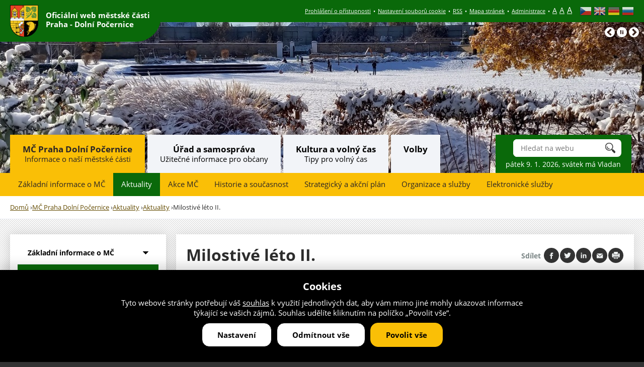

--- FILE ---
content_type: text/html; charset=utf-8
request_url: https://praha-dolnipocernice.cz/aktualita/5081-milostive-leto-ii
body_size: 12598
content:
<!DOCTYPE html>
<!--[if IEMobile 7]><html class="iem7"  lang="cs" dir="ltr"><![endif]-->
<!--[if lte IE 6]><html class="lt-ie9 lt-ie8 lt-ie7"  lang="cs" dir="ltr"><![endif]-->
<!--[if (IE 7)&(!IEMobile)]><html class="lt-ie9 lt-ie8"  lang="cs" dir="ltr"><![endif]-->
<!--[if IE 8]><html class="lt-ie9"  lang="cs" dir="ltr"><![endif]-->
<!--[if (gte IE 9)|(gt IEMobile 7)]><!--><html  lang="cs" dir="ltr" prefix="og: https://ogp.me/ns#"><!--<![endif]-->

<head>
  <meta charset="utf-8" />
<link rel="shortcut icon" href="https://praha-dolnipocernice.cz/sites/default/files/favicon_1_0.ico" type="image/vnd.microsoft.icon" />
<meta name="generator" content="Drupal 7 (http://drupal.org)" />
<link rel="canonical" href="https://praha-dolnipocernice.cz/aktualita/5081-milostive-leto-ii" />
<link rel="shortlink" href="https://praha-dolnipocernice.cz/node/5081" />
<meta property="og:site_name" content="Oficiální web městské části Praha - Dolní Počernice" />
<meta property="og:type" content="article" />
<meta property="og:url" content="https://praha-dolnipocernice.cz/aktualita/5081-milostive-leto-ii" />
<meta property="og:title" content="Milostivé léto II." />
<meta property="og:updated_time" content="2022-09-26T07:29:34+02:00" />
<meta property="og:image" content="http://praha-dolnipocernice.cz/sites/default/files/face1.jpg" />
<meta property="og:image:url" content="http://praha-dolnipocernice.cz/sites/default/files/face1.jpg" />
<meta property="article:published_time" content="2022-09-26T07:28:50+02:00" />
<meta property="article:modified_time" content="2022-09-26T07:29:34+02:00" />
  <title>Milostivé léto II. | Oficiální web městské části Praha - Dolní Počernice</title>

<script src="/sites/all/themes/drualas_new/js/jquery-1.11.1.min.js" ></script>

     <meta name="MobileOptimized" content="width">
<meta id="myViewport" name="viewport" content="device-width">

<script type="text/javascript">

    if(navigator.userAgent.match(/iPad/i)) {
        viewport = document.querySelector("meta[name=viewport]");
        viewport.setAttribute('content', 'width=1150');
    }else{
        viewport = document.querySelector("meta[name=viewport]");
        viewport.setAttribute('content', 'width=device-width');
}
</script>

<script>

x = $(window).width();
if ((x >= "720") && (x < "1150") ){
    var mvp = document.getElementById('myViewport');
    mvp.setAttribute('content','width=1150');
}
</script> 

   <meta name="HandheldFriendly" content="true">

  

  <meta http-equiv="cleartype" content="on">





      <!--[if lt IE 9]>
    <script src="/sites/all/themes/zen/js/html5-respond.js"></script>
    <![endif]-->
  
</head>
<body id="body" class="html not-front not-logged-in one-sidebar sidebar-first page-node page-node- page-node-5081 node-type-aktualita section-aktualita" ><div class="body2">


<script type="text/javascript" src="/sites/all/themes/drualas_new/js/jquery.waypoints.min.js"></script>

<script src="/sites/all/themes/drualas_new/js/body.js" ></script>

  <link type="text/css" rel="stylesheet" href="https://praha-dolnipocernice.cz/sites/default/files/css/css_lQaZfjVpwP_oGNqdtWCSpJT1EMqXdMiU84ekLLxQnc4.css" media="all" />
<link type="text/css" rel="stylesheet" href="https://praha-dolnipocernice.cz/sites/default/files/css/css_vZ_wrMQ9Og-YPPxa1q4us3N7DsZMJa-14jShHgRoRNo.css" media="all" />
<link type="text/css" rel="stylesheet" href="https://praha-dolnipocernice.cz/sites/default/files/css/css_t3Zi1bmqKJiCcr_SKic1VJCkDrHd0Za-uQyDm2ux6AU.css" media="all" />
<link type="text/css" rel="stylesheet" href="https://praha-dolnipocernice.cz/sites/default/files/css/css_6obZAf2RGB8RlWP1IVWNMGuHaOBC3SLoXIg_y-mcIq4.css" media="all" />
<link type="text/css" rel="stylesheet" href="https://praha-dolnipocernice.cz/sites/default/files/css/css_6d7l7rZPs2sG3DJfUlmc7qICQpgBBC09mhmKM3AJSmc.css" media="all" />
<link type="text/css" rel="stylesheet" href="https://praha-dolnipocernice.cz/sites/default/files/css/css_19MZeFx6nAlAtBPIOyyBobiTfmdzO1hDQXSdqzKLwgM.css" media="print" />
  <script src="https://praha-dolnipocernice.cz/sites/default/files/js/js_Pt6OpwTd6jcHLRIjrE-eSPLWMxWDkcyYrPTIrXDSON0.js"></script>
<script src="https://praha-dolnipocernice.cz/sites/default/files/js/js_UxbptggT3ar9knZHDJRB4jwFfDNLA1d_bdJ9MKdTZUI.js"></script>
<script src="https://praha-dolnipocernice.cz/sites/default/files/js/js_gHk2gWJ_Qw_jU2qRiUmSl7d8oly1Cx7lQFrqcp3RXcI.js"></script>
<script src="https://praha-dolnipocernice.cz/sites/default/files/js/js_aZLLAYc2ETY5tS9DraQNBNHyaBgREoSy2Ium0bvZhu0.js"></script>
<script src="https://praha-dolnipocernice.cz/sites/default/files/js/js_yHr_LuZe-6hbcTvddirwSsf6H0Sq0DVOVGycj2RMik0.js"></script>
<script>jQuery.extend(Drupal.settings, {"basePath":"\/","pathPrefix":"","setHasJsCookie":0,"ajaxPageState":{"theme":"drualas_new","theme_token":"gi8dipWDFmA3oC_YAy2WlcBnmpRarT6OYQrXsiZOW4g","js":{"sites\/all\/modules\/photoswipe\/js\/photoswipe.jquery.js":1,"sites\/all\/modules\/jquery_update\/replace\/jquery\/1.12\/jquery.min.js":1,"misc\/jquery-extend-3.4.0.js":1,"misc\/jquery-html-prefilter-3.5.0-backport.js":1,"misc\/jquery.once.js":1,"misc\/drupal.js":1,"sites\/all\/modules\/jquery_update\/js\/jquery_browser.js":1,"sites\/all\/modules\/views_slideshow\/js\/views_slideshow.js":1,"misc\/form-single-submit.js":1,"sites\/all\/modules\/entityreference\/js\/entityreference.js":1,"public:\/\/languages\/cs_z9GVusaUAQk7tApwptKCEBdcTqUzlhEyrk5dMN02ocs.js":1,"sites\/all\/libraries\/photoswipe\/dist\/photoswipe.min.js":1,"sites\/all\/libraries\/photoswipe\/dist\/photoswipe-ui-default.min.js":1,"sites\/all\/modules\/mobilni_menu_new\/js\/responsivemobilemenu.js":1,"sites\/all\/modules\/drualas_cookies\/js\/cookies.js":1,"sites\/all\/modules\/extlink\/js\/extlink.js":1,"sites\/all\/libraries\/jquery.cycle\/jquery.cycle.all.js":1,"sites\/all\/modules\/views_slideshow\/contrib\/views_slideshow_cycle\/js\/views_slideshow_cycle.js":1,"sites\/all\/themes\/drualas_new\/js\/script.js":1,"sites\/all\/themes\/drualas_new\/js\/nomaps.js":1},"css":{"modules\/system\/system.base.css":1,"modules\/system\/system.menus.css":1,"modules\/system\/system.messages.css":1,"modules\/system\/system.theme.css":1,"sites\/all\/modules\/views_slideshow\/views_slideshow.css":1,"sites\/all\/modules\/simplenews\/simplenews.css":1,"sites\/all\/modules\/calendar\/css\/calendar_multiday.css":1,"modules\/field\/theme\/field.css":1,"modules\/node\/node.css":1,"modules\/user\/user.css":1,"sites\/all\/modules\/youtube\/css\/youtube.css":1,"sites\/all\/modules\/extlink\/css\/extlink.css":1,"sites\/all\/modules\/views\/css\/views.css":1,"sites\/all\/modules\/ckeditor\/css\/ckeditor.css":1,"sites\/all\/modules\/better_messages\/better_messages_admin.css":1,"sites\/all\/modules\/better_messages\/skins\/default\/better_messages.css":1,"sites\/all\/modules\/ctools\/css\/ctools.css":1,"sites\/all\/modules\/panels\/css\/panels.css":1,"sites\/all\/libraries\/photoswipe\/dist\/photoswipe.css":1,"sites\/all\/libraries\/photoswipe\/dist\/default-skin\/default-skin.css":1,"sites\/all\/modules\/mobilni_menu_new\/css\/mobilni_menu_new.css":1,"sites\/all\/modules\/drualas_cookies\/css\/cookies.css":1,"sites\/all\/modules\/views_slideshow\/views_slideshow_controls_text.css":1,"sites\/all\/modules\/views_slideshow\/contrib\/views_slideshow_cycle\/views_slideshow_cycle.css":1,"sites\/all\/themes\/drualas_new\/system.menus.css":1,"sites\/all\/themes\/drualas_new\/system.messages.css":1,"sites\/all\/themes\/drualas_new\/system.theme.css":1,"sites\/all\/themes\/drualas_new\/css\/fonts.css":1,"sites\/all\/themes\/drualas_new\/css\/styles.css":1,"sites\/all\/themes\/drualas_new\/css\/layouts\/responsive.css":1,"sites\/all\/themes\/drualas_new\/css\/responsive.css":1,"sites\/all\/themes\/drualas_new\/css\/mail.css":1}},"photoswipe":{"options":{"showAnimationDuration":333,"hideAnimationDuration":333,"showHideOpacity":false,"bgOpacity":1,"spacing":0.12,"allowPanToNext":true,"maxSpreadZoom":2,"loop":true,"pinchToClose":true,"closeOnScroll":true,"closeOnVerticalDrag":true,"mouseUsed":false,"escKey":true,"arrowKeys":true,"history":true,"errorMsg":"\u003Cdiv class=\u0022pswp__error-msg\u0022\u003E\u003Ca href=\u0022%url%\u0022 target=\u0022_blank\u0022\u003EThe image\u003C\/a\u003E could not be loaded.\u003C\/div\u003E","preload":[1,1],"mainClass":null,"focus":true}},"viewsSlideshow":{"hlavn_slideshow-block_1":{"methods":{"goToSlide":["viewsSlideshowPager","viewsSlideshowSlideCounter","viewsSlideshowCycle"],"nextSlide":["viewsSlideshowPager","viewsSlideshowSlideCounter","viewsSlideshowCycle"],"pause":["viewsSlideshowControls","viewsSlideshowCycle"],"play":["viewsSlideshowControls","viewsSlideshowCycle"],"previousSlide":["viewsSlideshowPager","viewsSlideshowSlideCounter","viewsSlideshowCycle"],"transitionBegin":["viewsSlideshowPager","viewsSlideshowSlideCounter"],"transitionEnd":[]},"paused":0}},"viewsSlideshowControls":{"hlavn_slideshow-block_1":{"bottom":{"type":"viewsSlideshowControlsText"}}},"viewsSlideshowCycle":{"#views_slideshow_cycle_main_hlavn_slideshow-block_1":{"num_divs":5,"id_prefix":"#views_slideshow_cycle_main_","div_prefix":"#views_slideshow_cycle_div_","vss_id":"hlavn_slideshow-block_1","effect":"fade","transition_advanced":0,"timeout":5000,"speed":700,"delay":0,"sync":1,"random":0,"pause":1,"pause_on_click":0,"play_on_hover":0,"action_advanced":0,"start_paused":0,"remember_slide":0,"remember_slide_days":1,"pause_in_middle":0,"pause_when_hidden":0,"pause_when_hidden_type":"full","amount_allowed_visible":"","nowrap":0,"pause_after_slideshow":0,"fixed_height":1,"items_per_slide":1,"wait_for_image_load":1,"wait_for_image_load_timeout":3000,"cleartype":0,"cleartypenobg":0,"advanced_options":"{}"}},"better_exposed_filters":{"views":{"hlavn_slideshow":{"displays":{"block":{"filters":[]}}}}},"urlIsAjaxTrusted":{"\/node\/1780":true},"extlink":{"extTarget":"_blank","extClass":"ext","extLabel":"(odkaz je extern\u00ed)","extImgClass":0,"extIconPlacement":0,"extSubdomains":1,"extExclude":"(bookmark\\.php)|(praha-dolnipocernice\\.cz)","extInclude":"","extCssExclude":"","extCssExplicit":"","extAlert":0,"extAlertText":"This link will take you to an external web site.","mailtoClass":"mailto","mailtoLabel":"(odkaz ode\u0161le e-mail)","extUseFontAwesome":false}});</script>




<div class="shade"></div>

<div id="gotop"></div>
      <p id="skip-link" title="Kotvy do obsahu">
<a href="#content" class="element-invisible element-focusable" title="Rovnou na obsah">Rovnou na obsah</a>
<a href="#navigation" class="element-invisible element-focusable" title="Rovnou na menu">Rovnou na menu</a>
<a href="#footer" class="element-invisible element-focusable" title="Rovnou na kontakt">Rovnou na kontakt</a>

    </p>
      <div id="line3" title="Webov&#xE9; hl&#xE1;&#x161;en&#xED; p&#x159;i vypnut&#xE9;m javascriptu"><aside><div class="region region-line3"><div class="cent2"><div id="block-block-14" class="block block-block first last odd"> <noscript><div class="nemam-javascript"><p>Pro plnou funkčnost těchto stránek je nutné povolit JavaScript.<br><a href="http://www.enable-javascript.com/cz/" target="_blank">Zde</a> jsou instrukce jak povolit JavaScript ve Vašem webovém prohlížeči.<br>Případně použijte <a href="http://praha-dolnipocernice.cz/?theme=mobile">textovou verzi stránek</a></p></div></noscript></div></div></div> </aside></div><div id="line1" title="Hlavi&#x10D;ka webu"><aside><div class="region region-line1"><div class="cent2"><div id="block-block-6" class="block block-block first odd"><div class="obll" title="Znak MČ Praha-Dolní Počernice"><a href="/"><img src="/sites/default/files/logo.svg" title="Znak městské části Praha-Dolní Počernice" width="71px"><h1><span>Oficiální web městské části </span><br /><span >Praha - Dolní Počernice</span></h1><div class="clear"></div></a></div></div><div id="block-gtranslate-gtranslate" class="block block-gtranslate even" title="Překladač webu">
<script type="text/javascript">
eval(unescape("eval%28function%28p%2Ca%2Cc%2Ck%2Ce%2Cr%29%7Be%3Dfunction%28c%29%7Breturn%28c%3Ca%3F%27%27%3Ae%28parseInt%28c/a%29%29%29+%28%28c%3Dc%25a%29%3E35%3FString.fromCharCode%28c+29%29%3Ac.toString%2836%29%29%7D%3Bif%28%21%27%27.replace%28/%5E/%2CString%29%29%7Bwhile%28c--%29r%5Be%28c%29%5D%3Dk%5Bc%5D%7C%7Ce%28c%29%3Bk%3D%5Bfunction%28e%29%7Breturn%20r%5Be%5D%7D%5D%3Be%3Dfunction%28%29%7Breturn%27%5C%5Cw+%27%7D%3Bc%3D1%7D%3Bwhile%28c--%29if%28k%5Bc%5D%29p%3Dp.replace%28new%20RegExp%28%27%5C%5Cb%27+e%28c%29+%27%5C%5Cb%27%2C%27g%27%29%2Ck%5Bc%5D%29%3Breturn%20p%7D%28%276%207%28a%2Cb%29%7Bn%7B4%282.9%29%7B3%20c%3D2.9%28%22o%22%29%3Bc.p%28b%2Cf%2Cf%29%3Ba.q%28c%29%7Dg%7B3%20c%3D2.r%28%29%3Ba.s%28%5C%27t%5C%27+b%2Cc%29%7D%7Du%28e%29%7B%7D%7D6%20h%28a%29%7B4%28a.8%29a%3Da.8%3B4%28a%3D%3D%5C%27%5C%27%29v%3B3%20b%3Da.w%28%5C%27%7C%5C%27%29%5B1%5D%3B3%20c%3B3%20d%3D2.x%28%5C%27y%5C%27%29%3Bz%283%20i%3D0%3Bi%3Cd.5%3Bi++%294%28d%5Bi%5D.A%3D%3D%5C%27B-C-D%5C%27%29c%3Dd%5Bi%5D%3B4%282.j%28%5C%27k%5C%27%29%3D%3DE%7C%7C2.j%28%5C%27k%5C%27%29.l.5%3D%3D0%7C%7Cc.5%3D%3D0%7C%7Cc.l.5%3D%3D0%29%7BF%286%28%29%7Bh%28a%29%7D%2CG%29%7Dg%7Bc.8%3Db%3B7%28c%2C%5C%27m%5C%27%29%3B7%28c%2C%5C%27m%5C%27%29%7D%7D%27%2C43%2C43%2C%27%7C%7Cdocument%7Cvar%7Cif%7Clength%7Cfunction%7CGTranslateFireEvent%7Cvalue%7CcreateEvent%7C%7C%7C%7C%7C%7Ctrue%7Celse%7CdoGTranslate%7C%7CgetElementById%7Cgoogle_translate_element2%7CinnerHTML%7Cchange%7Ctry%7CHTMLEvents%7CinitEvent%7CdispatchEvent%7CcreateEventObject%7CfireEvent%7Con%7Ccatch%7Creturn%7Csplit%7CgetElementsByTagName%7Cselect%7Cfor%7CclassName%7Cgoog%7Cte%7Ccombo%7Cnull%7CsetTimeout%7C500%27.split%28%27%7C%27%29%2C0%2C%7B%7D%29%29"))
</script><style>div.skiptranslate,#google_translate_element2,#goog-gt-{display:none!important}body{top:0!important}</style><div id="google_translate_element2"></div>
<script type="text/javascript">function googleTranslateElementInit2() {new google.translate.TranslateElement({pageLanguage: 'cs', autoDisplay: false}, 'google_translate_element2');}</script>
<script type="text/javascript" src="//translate.google.com/translate_a/element.js?cb=googleTranslateElementInit2"></script><style type="text/css">
<!--
a.gtflag {background-image:url('/sites/all/modules/gtranslate/gtranslate-files/24a.png');}
a.gtflag:hover {background-image:url('/sites/all/modules/gtranslate/gtranslate-files/24.png');}
-->
</style><a href="javascript:doGTranslate('cs|cs')" title="Czech" class="gtflag" style="font-size:24px;padding:1px 0;background-repeat:no-repeat;background-position:-600px -0px;"><img src="/sites/all/modules/gtranslate/gtranslate-files/blank.png" height="24" width="24" style="border:0;vertical-align:top;" alt="Czech" /></a> <a href="javascript:doGTranslate('cs|en')" title="English" class="gtflag" style="font-size:24px;padding:1px 0;background-repeat:no-repeat;background-position:-0px -0px;"><img src="/sites/all/modules/gtranslate/gtranslate-files/blank.png" height="24" width="24" style="border:0;vertical-align:top;" alt="English" /></a> <a href="javascript:doGTranslate('cs|de')" title="German" class="gtflag" style="font-size:24px;padding:1px 0;background-repeat:no-repeat;background-position:-300px -100px;"><img src="/sites/all/modules/gtranslate/gtranslate-files/blank.png" height="24" width="24" style="border:0;vertical-align:top;" alt="German" /></a> <a href="javascript:doGTranslate('cs|ru')" title="Russian" class="gtflag" style="font-size:24px;padding:1px 0;background-repeat:no-repeat;background-position:-500px -200px;"><img src="/sites/all/modules/gtranslate/gtranslate-files/blank.png" height="24" width="24" style="border:0;vertical-align:top;" alt="Russian" /></a></div><div id="block-block-5" class="block block-block last odd"><ul title="Doplňkové odkazy"><li><a title="Prohlášení o přístupnosti" href="/node/451">Prohlášení o přístupnosti</a></li><li class="bod"> •</li><li><a href="#" class="cookies-settings">Nastavení souborů cookie </a></li><li class="bod"> •</li><li><a title="RSS" href="/rss">RSS</a></li><li class="bod"> •</li><li><a title="Mapa stránek" href="/sitemap">Mapa stránek</a></li><li class="bod"> •</li><li class=""><a title="Administrace" href="/adminus">Administrace</a></li><li class="bod"> •</li><li class="last" title="Nastavení velikosti písma webu"><a href="javascript:void(0)" class="small-text" onClick="smalltext()" title="Nastavit základní velikost písma">A</a><a href="javascript:void(0)" class="middle-text" onClick="middletext()" title="Nastavit střední velikost písma">A</a><a href="javascript:void(0)" class="large-text" onClick="largetext()" title="Nastavit největší velikost písma">A</a></li></ul></div></div></div><div style="clear:both;"></div> <header class="header" id="header" role="banner"><div class="header__region region region-header"><div class="cent2"><div id="block-views-hlavn-slideshow-block" class="block block-views first last odd" title="Banner"><div class="view view-hlavn-slideshow view-id-hlavn_slideshow view-display-id-block view-dom-id-91e95806ee9aaa7d0fedac69ae1fe5d5"><div class="view-content"><div class="skin-default"><div id="views_slideshow_cycle_main_hlavn_slideshow-block_1" class="views_slideshow_cycle_main views_slideshow_main"><div id="views_slideshow_cycle_teaser_section_hlavn_slideshow-block_1" class="views-slideshow-cycle-main-frame views_slideshow_cycle_teaser_section"><div id="views_slideshow_cycle_div_hlavn_slideshow-block_1_0" class="views-slideshow-cycle-main-frame-row views_slideshow_cycle_slide views_slideshow_slide views-row-1 views-row-first views-row-odd" ><div class="views-slideshow-cycle-main-frame-row-item views-row views-row-0 views-row-odd views-row-first slide-slide-5621"> <span><style>
.slide-slide-5621 .banner-bg{background: transparent url(https://praha-dolnipocernice.cz/sites/default/files/styles/hlavn__banner/public/foto/2023/12/04/park_prosinec_2023.jpg?itok=-ZSU4BGu) no-repeat scroll center center ; }
</style><div class="banner-bg"></div></span></div></div><div id="views_slideshow_cycle_div_hlavn_slideshow-block_1_1" class="views-slideshow-cycle-main-frame-row views_slideshow_cycle_slide views_slideshow_slide views-row-2 views_slideshow_cycle_hidden views-row-even" ><div class="views-slideshow-cycle-main-frame-row-item views-row views-row-0 views-row-odd slide-slide-5197"> <span><style>
.slide-slide-5197 .banner-bg{background: transparent url(https://praha-dolnipocernice.cz/sites/default/files/styles/hlavn__banner/public/foto/2022/12/15/zamek_prosinec.jpg?itok=8Id5eN7p) no-repeat scroll center center ; }
</style><div class="banner-bg"></div></span></div></div><div id="views_slideshow_cycle_div_hlavn_slideshow-block_1_2" class="views-slideshow-cycle-main-frame-row views_slideshow_cycle_slide views_slideshow_slide views-row-3 views_slideshow_cycle_hidden views-row-odd" ><div class="views-slideshow-cycle-main-frame-row-item views-row views-row-0 views-row-odd slide-slide-5196"> <span><style>
.slide-slide-5196 .banner-bg{background: transparent url(https://praha-dolnipocernice.cz/sites/default/files/styles/hlavn__banner/public/foto/2022/12/15/rozhledna_prosinec.jpg?itok=t8XLofPb) no-repeat scroll center center ; }
</style><div class="banner-bg"></div></span></div></div><div id="views_slideshow_cycle_div_hlavn_slideshow-block_1_3" class="views-slideshow-cycle-main-frame-row views_slideshow_cycle_slide views_slideshow_slide views-row-4 views_slideshow_cycle_hidden views-row-even" ><div class="views-slideshow-cycle-main-frame-row-item views-row views-row-0 views-row-odd slide-slide-5186"> <span><style>
.slide-slide-5186 .banner-bg{background: transparent url(https://praha-dolnipocernice.cz/sites/default/files/styles/hlavn__banner/public/foto/2022/12/13/park-prosinec.jpg?itok=LsM7UijT) no-repeat scroll center center ; }
</style><div class="banner-bg"></div></span></div></div><div id="views_slideshow_cycle_div_hlavn_slideshow-block_1_4" class="views-slideshow-cycle-main-frame-row views_slideshow_cycle_slide views_slideshow_slide views-row-5 views_slideshow_cycle_hidden views-row-last views-row-odd" ><div class="views-slideshow-cycle-main-frame-row-item views-row views-row-0 views-row-odd slide-slide-3097"> <span><style>
.slide-slide-3097 .banner-bg{background: transparent url(https://praha-dolnipocernice.cz/sites/default/files/styles/hlavn__banner/public/foto/2019/02/08/20190204_091353.jpg?itok=33aCSLee) no-repeat scroll center center ; }
</style><div class="banner-bg"></div></span></div></div></div></div><div class="views-slideshow-controls-bottom clearfix"><div id="views_slideshow_controls_text_hlavn_slideshow-block_1" class="views-slideshow-controls-text views_slideshow_controls_text"> <span id="views_slideshow_controls_text_previous_hlavn_slideshow-block_1" class="views-slideshow-controls-text-previous views_slideshow_controls_text_previous"> <a href="#" rel="prev">Předchozí</a></span> <span id="views_slideshow_controls_text_pause_hlavn_slideshow-block_1" class="views-slideshow-controls-text-pause views_slideshow_controls_text_pause views-slideshow-controls-text-status-play"><a href="#">Pause</a></span> <span id="views_slideshow_controls_text_next_hlavn_slideshow-block_1" class="views-slideshow-controls-text-next views_slideshow_controls_text_next"> <a href="#" rel="next">Následující</a></span></div></div></div></div></div></div></div></div> </header> </aside></div><div id="navigation" title="Hlavn&#xED; menu"><div id="navigation2"><div id="navigation3"></div><div class="center"><div class="region region-navigation"><div class="cent2"><div id="block-mobilni-menu-new-mobilni-menu-new" class="block block-mobilni-menu-new first last odd"><div class="rmm"><a href="#" class="rmm-toggled-controls"><div class="menu-name">MENU</div><div class="rmm-button"><span class="icon-bar top"></span><span class="icon-bar mid"></span><span class="icon-bar last"></span></div></a><div class="mml1"><div class="mml2"><ul class="lvl1ul"><li class="roll" id="m201"><a href="/mestska-cast" class="lvl1 m20 active-trail">MČ Praha Dolní Počernice</a><ul class="lvl2ul"><li class="roll" id="m211"><a href="/zakladni-udaje-o-mc" class="lvl2 m21 ">Základní informace o MČ</a><ul class="lvl3ul"><li><a href="/zakladni-udaje-o-mc">Základní údaje</a></li><li><a href="/doprava">Doprava</a></li><li><a href="/uzemni-plan-ulicni-plan-mapy">Územní plán, uliční plán, mapy</a></li><li><a href="/publikace-propagacni-materialy">Publikace a propagační materiály</a></li></ul></li><li class="roll" id="m221"><a href="/aktuality" class="lvl2 m22 active-trail">Aktuality</a><ul class="lvl3ul"><li><a href="/dulezite-informace">Důležité informace</a></li><li><a href="/slovo-starosty">Slovo starosty</a></li><li><a href="/aktuality">Aktuality</a></li><li><a href="/volby">Volby</a></li><li><a href="/aktuality-ukrajina">Ukrajina</a></li><li><a href="/prihlaste-se-k-odberu-novinek">Odběr novinek</a></li><li><a href="/mobilni-aplikace">Mobilní aplikace</a></li></ul></li><li class="roll" id="m231"><a href="/akce-mc-0" class="lvl2 m23 ">Akce MČ</a><ul class="lvl3ul"><li><a href="/aktualita/6367-participativni-rozpocet-2025">Participativní rozpočet</a></li><li><a href="/vitani-obcanku">Vítání občánků</a></li><li><a href="/webovy-formular/hlasovani-v-pocernickem-mesci-iv">Hlasování v Počernickém měšci IV</a></li></ul></li><li class="roll" id="m241"><a href="/historie-soucasnost" class="lvl2 m24 ">Historie a současnost</a><ul class="lvl3ul"><li><a href="/historie-soucasnost">Historie v kostce</a></li><li><a href="/kulturni-pamatky">Kulturní památky</a></li><li><a href="/soucasny-obraz-podoba-dolnich-pocernic">Současný obraz a podoba</a></li><li><a href="/strategie-budoucnosti">Strategie budoucnosti</a></li></ul></li><li><a href="/strategicky-plan" class="">Strategický a akční plán</a></li><li class="roll" id="m251"><a href="/organizace-sluzby" class="lvl2 m25 ">Organizace a služby</a><ul class="lvl3ul"><li><a href="/mestska-policie">Městská policie</a></li><li><a href="/skolstvi">Školství</a></li><li><a href="/zdravotnictvi">Zdravotnictví</a></li><li><a href="/socialni-sluzby">Sociální služby</a></li><li><a href="/podnikatelske-subjekty">Soukromé subjekty</a></li><li><a href="/ostatni-organizace">Ostatní organizace</a></li><li><a href="/hrbitov">Hřbitov</a></li><li><a href="/zrizovane-organizace">Zřizované organizace</a></li><li><a href="/volna-mista">Volná místa / Nabídka práce</a></li></ul></li><li><a href="/elektronicke-sluzby" class="">Elektronické služby</a></li></ul></li><li class="roll" id="m261"><a href="/urad-a-samosprava" class="lvl1 m26 ">Úřad a samospráva</a><ul class="lvl2ul"><li class="roll" id="m271"><a href="/vyridite-na-urade" class="lvl2 m27 ">Praktické informace</a><ul class="lvl3ul"><li><a href="/vyridite-na-urade">Vyřídíte na úřadě</a></li><li><a href="/odpady-nakladani-s-nimi">Odpady a nakládání s nimi</a></li><li><a href="/krizove-situace">Krizové situace</a></li><li><a href="/formulare-zadosti">Formuláře a žádosti</a></li><li><a href="/zasady-ochrany-osobnich-udaju-gdpr">GDPR</a></li></ul></li><li><a href="/uredni-deska" class="">Úřední deska</a></li><li><a href="/webovy-formular/elektronicka-podatelna" class="">Elektronická podatelna</a></li><li class="roll" id="m281"><a href="/samosprava" class="lvl2 m28 ">Samospráva</a><ul class="lvl3ul"><li><a href="/rada-mc">Rada MČ</a></li><li><a href="/zapisy-usneseni-ze-zasedani-rmc">Zápisy a usnesení ze zasedání RMČ</a></li><li><a href="/zastupitele-mc">Zastupitelé MČ</a></li><li><a href="/podklady-k-zmc">Termíny ZMČ</a></li><li><a href="/zapisy-usneseni-ze-zasedani-zmc">Zápisy a usnesení ze zasedání ZMČ</a></li><li><a href="/jednaci-rad-zastupitelstva">Jednací řád zastupitelstva</a></li><li><a href="/komise-rmc">Komise RMČ</a></li><li><a href="/vybory-zastupitelstva">Výbory zastupitelstva</a></li></ul></li><li class="roll" id="m291"><a href="/urad-mc" class="lvl2 m29 ">Úřad MČ</a><ul class="lvl3ul"><li><a href="/agendy-uradu">Agendy úřadu</a></li><li><a href="/organizacni-struktura">Organizační struktura</a></li><li><a href="/spravni-urady">Správní úřady</a></li></ul></li><li><a href="/kontakty" class="">Kontakty</a></li><li class="roll" id="m301"><a href="/povinne-zverejnovane-informace" class="lvl2 m30 ">Zveřejňované informace</a><ul class="lvl3ul"><li><a href="/povinne-zverejnovane-informace">Povinně zveřejňované informace</a></li><li><a href="/evropske-fondy">Evropské fondy</a></li><li><a href="/smlouvy">Smlouvy</a></li><li><a href="/verejnopravni-smlouvy">Veřejnoprávní smlouvy</a></li><li><a href="/stavebni-akce">Stavební akce</a></li><li><a href="/verejne-zakazky">Veřejné zakázky</a></li><li><a href="/rozpocet-vyrocni-zpravy">Rozpočet a výroční zprávy</a></li><li><a href="/program-rozvoje">Program rozvoje 20 - 5 letý plán</a></li><li><a href="/zadosti-o-informace">Žádosti o informace</a></li><li><a href="/prehled-smernic-predpisu">Přehled směrnic a předpisů</a></li></ul></li></ul></li><li class="roll" id="m311"><a href="/kultura-volny-cas" class="lvl1 m31 ">Kultura a volný čas</a><ul class="lvl2ul"><li><a href="/komunitni-centrum-mestske-casti-dolni-pocernice" class="">KC jako doma</a></li><li><a href="/knihovna" class="">Knihovna</a></li><li><a href="/dolnopocernicke-informacni-kulturni-centrum" class="">Infocentrum</a></li><li><a href="/dolnopocernicky-zpravodaj" class="">Zpravodaj</a></li><li class="roll" id="m321"><a href="/fotogalerie-kultura" class="lvl2 m32 ">Fotogalerie</a><ul class="lvl3ul"><li><a href="/fotogalerie-kultura">Kulturní akce</a></li><li><a href="/fotogalerie">Historie a současnost</a></li><li><a href="/ocima-obcanu">Očima občanů</a></li></ul></li><li class="roll" id="m331"><a href="/priroda-krajina" class="lvl2 m33 ">Příroda a krajina</a><ul class="lvl3ul"><li><a href="/pocasi">Počasí</a></li><li><a href="/zamecky-park">Zámecký park</a></li><li><a href="/velky-pocernicky-rybnik">Velký Počernický rybník</a></li><li><a href="/prirodni-rezervace-v-piskovne">V Pískovně</a></li><li><a href="/xaverovsky-haj">Xaverovský háj</a></li><li><a href="/geologicka-zahrada">Geologická zahrada</a></li><li><a href="/vysadba-zelene">Výsadby zeleně v MČ Praha - Dolní Počernice</a></li></ul></li><li><a href="/deti-mladez" class="">Děti a mládež</a></li><li class="roll" id="m341"><a href="/sport-kultura" class="lvl2 m34 ">Sport a kultura</a><ul class="lvl3ul"><li><a href="/naucna-stezka">Naučná stezka</a></li><li><a href="/kam-za-sportem-0">Kam za sportem</a></li><li><a href="/kulturni-spolecensky-zivot">Kulturní a spol. život</a></li><li><a href="/cyklostezky">Cyklostezky</a></li><li><a href="/regionalni-muzeum">Regionální muzeum</a></li></ul></li><li><a href="/akce-nejen-pro-seniory" class="">Senioři</a></li><li class="roll" id="m351"><a href="/kalendar-akci" class="lvl2 m35 ">Kalendář akcí</a><ul class="lvl3ul"><li><a href="/kalendar-akci">Kalendář akcí</a></li><li><a href="/historicke-akce">Historie akcí</a></li><li><a href="/pridat-novou-akci">Přidat novou akci</a></li><li><a href="/z-okolnich-mc">Z okolních MČ</a></li></ul></li></ul></li><li><a href="/volby" class="">Volby</a></li><li class="search-google"><form action="/node/1780" method="post" id="vyhledat-cse-form" accept-charset="UTF-8"><div><div class="vyhledat"><div class="form-item form-type-textfield form-item-vyhledavani"> <label for="edit-vyhledavani">vyhledat </label> <input placeholder="Hledat na webu" type="text" id="edit-vyhledavani" name="vyhledavani" value="" size="60" maxlength="128" class="form-text" /></div><input type="submit" id="edit-search" name="op" value="OK" class="form-submit" /></div><div class="svatek"><script type="text/javascript" src="/sites/all/themes/drualas_new/js/datum_svatek.js"></script></div><input type="hidden" name="form_build_id" value="form-SyLh3QJ6gwjvFlLNaWqfleO2z7JJnxzBahSwxQcHG9w" /><input type="hidden" name="form_id" value="vyhledat_cse_form" /></div></form></li></ul></div></div></div></div></div></div></div></div></div><div id="page" title="Hlavn&#xED; obsah webu"><div id="main"> <nav class="breadcrumb" role="navigation"><h2 class="element-invisible">Jste zde</h2><ol><li><a href="/">Domů</a> ›</li><li><a href="/mestska-cast" title="MČ Praha Dolní Počernice">MČ Praha Dolní Počernice</a> ›</li><li><a href="/aktuality" title="Novinky">Aktuality</a> ›</li><li><a href="/aktuality" title="Aktuality">Aktuality</a> ›</li><li>Milostivé léto II.</li></ol></nav><div class="center-main"><div class="main-inner"> <aside class="sidebars"> <section class="region region-sidebar-first column sidebar"><div id="block-menu-block-5" class="block block-menu-block first last odd" role="navigation"><div class="menu-block-wrapper menu-block-5 menu-name-main-menu parent-mlid-0 menu-level-2"><ul class="menu"><li class="menu__item is-collapsed first collapsed menu-mlid-459"><a href="/zakladni-udaje-o-mc" title="Základní informace o MČ" class="menu__link">Základní informace o MČ</a></li><li class="menu__item is-expanded is-active-trail expanded active-trail menu-mlid-1955"><a href="/aktuality" title="Novinky" class="menu__link is-active-trail active-trail">Aktuality</a><ul class="menu"><li class="menu__item is-leaf first leaf menu-mlid-1954"><a href="/dulezite-informace" class="menu__link">Důležité informace</a></li><li class="menu__item is-leaf leaf menu-mlid-529"><a href="/slovo-starosty" title="Slovo starosty" class="menu__link">Slovo starosty</a></li><li class="menu__item is-leaf is-parent is-active-trail leaf has-children active-trail menu-mlid-534"><a href="/aktuality" title="Aktuality" class="menu__link is-active-trail active-trail">Aktuality</a></li><li class="menu__item is-leaf leaf menu-mlid-4353"><a href="/volby" class="menu__link">Volby</a></li><li class="menu__item is-leaf leaf menu-mlid-3854"><a href="/aktuality-ukrajina" class="menu__link">Ukrajina</a></li><li class="menu__item is-leaf leaf menu-mlid-3459"><a href="/prihlaste-se-k-odberu-novinek" class="menu__link">Odběr novinek</a></li><li class="menu__item is-leaf last leaf menu-mlid-4623"><a href="/mobilni-aplikace" class="menu__link">Mobilní aplikace</a></li></ul></li><li class="menu__item is-collapsed collapsed menu-mlid-4401"><a href="/akce-mc-0" class="menu__link">Akce MČ</a></li><li class="menu__item is-collapsed collapsed menu-mlid-460"><a href="/historie-soucasnost" title="Historie a současnost" class="menu__link">Historie a současnost</a></li><li class="menu__item is-leaf leaf menu-mlid-3339"><a href="/strategicky-plan" class="menu__link">Strategický a akční plán</a></li><li class="menu__item is-collapsed collapsed menu-mlid-515"><a href="/organizace-sluzby" title="Organizace a služby" class="menu__link">Organizace a služby</a></li><li class="menu__item is-leaf last leaf menu-mlid-1855"><a href="/elektronicke-sluzby" title="Elektronické služby" class="menu__link">Elektronické služby</a></li></ul></div></div> </section> </aside><div id="content" class="column" role="main"><div class="center"><div id="main-content"></div><div id="line4"><aside><div class="region region-line4"><div class="cent2"><div id="block-any-exposed-share-links" class="block block-any-exposed first last odd"><h2 class="block__title block-title">Sdílet</h2><div class="sdileci-buttony"><div class="item-list"><ul class="share-links"><li class="first"><a href="https://www.facebook.com/sharer/sharer.php?u=https%3A//praha-dolnipocernice.cz/aktualita/5081-milostive-leto-ii" alt="Share on facebook" title="Share on facebook" class="share-link facebook-share">Share on facebook</a></li><li><a href="https://twitter.com/intent/tweet?url=https%3A//praha-dolnipocernice.cz/aktualita/5081-milostive-leto-ii" alt="Share on twitter" title="Share on twitter" class="share-link twitter-share">Share on twitter</a></li><li><a href="https://www.linkedin.com/shareArticle?mini=true&amp;url=https%3A//praha-dolnipocernice.cz/aktualita/5081-milostive-leto-ii" alt="Share on linkedIn" title="Share on linkedIn" class="share-link linkedin-share">Share on linkedIn</a></li><li><a href="mailto:?subject=Share%20link%20from%20website&amp;body=https%3A//praha-dolnipocernice.cz/aktualita/5081-milostive-leto-ii" alt="Share link from website" title="Share link from website" class="share-link mail-share">Send by e-mail</a></li><li class="last"><a class="share-link print-share" alt="Print page" title="Print page" href="javascript:if(window.print)window.print()">Print page</a></li></ul></div></div></div></div></div> </aside></div><h1 class="page__title title" id="page-title">Milostivé léto II.</h1><div class="clear"></div> <article class="node-5081 node node-aktualita view-mode-full clearfix"><div class="obal_aktual"><div class="obal_aktual_f"><div class="field field-name-field-fotografie field-type-image field-label-hidden"><div class="field-items"><div class="field-item even"><a href="https://praha-dolnipocernice.cz/sites/default/files/styles/maxsize/public/foto/2022/09/26/informace_2.png?itok=oTHw-ipJ" class="photoswipe" data-size="274x123" data-overlay-title=""><img src="https://praha-dolnipocernice.cz/sites/default/files/styles/large/public/foto/2022/09/26/informace_2.png?itok=iniBZtqa" width="274" height="123" alt="" title="" /></a></div></div></div></div><div class="obal_aktual_t"><div class="field field-name-body field-type-text-with-summary field-label-hidden"><div class="field-items"><div class="field-item even"><p><img alt="" src="/sites/default/files/milostive.png" style="height:877px; width:623px" /></p></div></div></div></div></div> </article></div></div></div></div></div></div><div id="line2" title="Spr&#xE1;vn&#xED; &#xFA;&#x159;ady a doporu&#x10D;en&#xE9; odkazy"><aside><div class="region region-line2"><div class="cent2"><div id="block-block-4" class="block block-block first last odd" title="Správní úřady a doporučené odkazy"><ul><li class="part1"><a href="http://www.praha.eu/jnp/cz/index.html" target="_blank" title="Magistrát hl. m. Prahy"><img src="/sites/default/files/ii1.png" alt="Magistrát hl. m. Prahy" title="Magistrát hl. m. Prahy">Magistrát hl. m. Prahy</a></li><li class="part2"><a href="https://portal.gov.cz/portal/obcan/" target="_blank" title="Portál veřejné správy"><img src="/sites/default/files/ii2.png" alt="Portál veřejné správy" title="Portál veřejné správy">Portál veřejné správy</a></li><li class="part3"><a href="https://www.praha14.cz/" target="_blank" title="Praha 14"><img src="/sites/default/files/ii3.png" alt="Praha 14" title="Praha 14">Praha 14</a></li><li class="part4"><a href="http://www.czechpoint.cz/web/" target="_blank" title="Czech point"><img src="/sites/default/files/ii4.png" alt="Czech point" title="Czech point">Czech point</a></li><!--<li class="part6"><a href="/zdrava-mc" title="Zdravá městská část"><img src="/sites/default/files/ii6.png" alt="Zdravá městská část" title="Zdravá městská část">Zdravá městská část</a></li><li class="part7"><a href="http://ma21.cenia.cz/" target="_blank" title="místní Agenda 21"><img src="/sites/default/files/ii7.png" alt="místní Agenda 21" title="místní Agenda 21">místní Agenda 21</a></li>--!></ul><div style="clear:both;"></div></div></div></div> </aside></div> <footer id="footer" title="Pati&#x10D;ka webu" class="region region-footer"><div class="center"><div id="block-block-13" class="block block-block first last odd" title="Kontakty na úřad"><div id="leva_paticka" title="Znak MČ Praha-Dolní Počernice"> <a href="http://praha-dolnipocernice.cz"> <img src="/sites/default/files/logom.png" alt="Domů"></img> </a><div id="footer-name"> Úřad městské části<br> Praha - Dolní Počernice</div></div><ul id="foured" title="Úřední hodiny pro veřejnost"><li><strong>Úřední hodiny pro veřejnost</strong></li><li>po: 8:00 - 12:00, 13:00 - 17:00</li><li>út: 8:00 - 12:00, 13:00 - 16:00</li><li>st: 8:00 - 12:00, 13:00 - 18:00</li><li>čt: 8:00 - 12:00</li><li>úřad je bezbariérově přístupný</li></ul><ul id="fokon" title="Kontaktní informace na úřad MČ"><li><strong>Stará obec 10, 190 12 Praha 9</strong></li><li><a href="https://goo.gl/maps/CmxEqRk7baDM7ZcT7" target="_blank">Zobrazit na mapě</a></li><li>IČ: 00240150</li><li>Tel.: 281 021 090 - 99, fax: 281 930 433</li><li>Mobil: +420 731 854 923</li><li>E-mail: <a href="mailto:dpocernice@dpocernice.cz">dpocernice@dpocernice.cz</a></li><li>ID datové schránky: ehpb75m</li><li>Elektronická podatelna: <a href="mailto:podatelna@dpocernice.cz">podatelna@dpocernice.cz</a></li><li>Facebook: <a href="https://www.facebook.com/dolnipocernice">dolnipocernice</a></li></ul><div class="clear"></div></div><div class="clear"></div></div> </footer><div class="region region-bottom"><div class="cent2"><div id="block-block-1" class="block block-block first odd" title="Kontakt na vývojáře"><p><strong>Webdesigner:</strong><a href="https://praha-dolnipocernice.cz/node/447"> našli jste chybu? Máte náměty, či připomínky?</a> | Vytvořil: <a href="https://www.drualas.cz/" target="_blank">drualas.cz</a></p></div><div id="block-block-15" class="block block-block even" title="Doplňkové odkazy v patičce"><ul ><li><a title="Prohlášení o přístupnosti" href="/node/451">Prohlášení o přístupnosti</a></li><li class="bod"> •</li><li><a href="#" class="cookies-settings">Nastavení souborů cookie </a></li><li class="bod"> •</li><li><a title="RSS" href="/rss">RSS</a></li><li class="bod"> •</li><li><a title="Mapa stránek" href="/sitemap">Mapa stránek</a></li></ul></div><div id="block-drualas-cookies-cookie-popup" class="block block-drualas-cookies last odd"> <input id="ga_code" type="hidden" value="G-JRDB8L0N6E" /><input id="gads_code" type="hidden" value="" /><input id="fb_pixel" type="hidden" value="" /><div id="lista-cookies"><div id="lista-cookies-inner"><div class="cookies-lista-title">Cookies</div><div class="cookies-lista-text">Tyto webové stránky potřebují váš <a href="https://praha-dolnipocernice.cz/prohlaseni-k-souborum-cookies">souhlas</a> k využití jednotlivých dat, aby vám mimo jiné mohly ukazovat informace týkající se vašich zájmů. Souhlas udělíte kliknutím na políčko „Povolit vše“.</div><div class="cookies-lista-buttons"><div class="cookies-button cookies-button-settings"><a href="#">Nastavení</a></div><div class="cookies-button cookies-lista-odmitnuti"><a href="#">Odmítnout vše</a></div><div class="cookies-button cookies-button-ok"><a href="#">Povolit vše</a></div></div></div></div><div id="popup-cookies"><div id="popup-cookies-main"><div id="popup-cookies-around"><div id="popup-cookies-shadow"></div><div id="popup-cookies-inner"><a href="#" id="popup-cookies-close"></a><div class="cookie-popup-texts"><div class="cookie-popup-texts-header"><div class="cookies-popup-title">Cookies - nastavení</div><div class="cookies-popup-text">Zde máte možnost přizpůsobit soubory cookie podle kategorií, v souladu s vlastními preferencemi.</div></div><div class="cookie-pop-rows"><div class="cookie-pop-row" id="cookies-tech"><div class="cookie-pop-row-header"><div class="cookie-pop-row-title">Technické cookies</div><div class="cookie-pop-row-value"><div class="cpwvv"></div></div></div><div class="cookie-pop-row-text">Technické cookies jsou nezbytné pro správné fungování webu a všech funkcí, které nabízí. Jsou odpovědné mj. za uchovávání produktů v košíku, zobrazování seznamu oblíbených výrobků, působení filtrů, nákupní proces a ukládání nastavení soukromí. Nepožadujeme Váš souhlas s využitím technických cookies na našem webu. Z tohoto důvodu technické cookies nemohou být individuálně deaktivovány nebo aktivovány.</div><div class="cookie-pop-row-more"><a href="#" class="show_more">… ukázat více</a><a href="#" class="show_less">… ukázat méně</a></div></div><div class="cookie-pop-row cookie-can-set" id="cookies-analytics"><div class="cookie-pop-row-header"><div class="cookie-pop-row-title">Analytické cookies</div><div class="cookie-pop-row-value"><div class="cpwvv"></div></div></div><div class="cookie-pop-row-text">Analytické cookies nám umožňují měření výkonu našeho webu a našich reklamních kampaní. Jejich pomocí určujeme počet návštěv a zdroje návštěv našich internetových stránek. Data získaná pomocí těchto cookies zpracováváme souhrnně, bez použití identifikátorů, které ukazují na konkrétní uživatelé našeho webu. Pokud vypnete používání analytických cookies ve vztahu k Vaší návštěvě, ztrácíme možnost analýzy výkonu a optimalizace našich opatření.</div><div class="cookie-pop-row-more"><a href="#" class="show_more">… ukázat více</a><a href="#" class="show_less">… ukázat méně</a></div></div><div class="cookie-pop-row cookie-can-set" id="cookies-advertising"><div class="cookie-pop-row-header"><div class="cookie-pop-row-title">Reklamní cookies</div><div class="cookie-pop-row-value"><div class="cpwvv"></div></div></div><div class="cookie-pop-row-text">Reklamní cookies používáme my nebo naši partneři, abychom Vám mohli zobrazit vhodné obsahy nebo reklamy jak na našich stránkách, tak na stránkách třetích subjektů. Díky tomu můžeme vytvářet profily založené na Vašich zájmech, tak zvané pseudonymizované profily. Na základě těchto informací není zpravidla možná bezprostřední identifikace Vaší osoby, protože jsou používány pouze pseudonymizované údaje. Pokud nevyjádříte souhlas, nebudete příjemcem obsahů a reklam přizpůsobených Vašim zájmům.</div><div class="cookie-pop-row-more"><a href="#" class="show_more">… ukázat více</a><a href="#" class="show_less">… ukázat méně</a></div></div></div><div class="cookie-popup-texts-footer"><div class="cookies-popup-text">Tyto webové stránky potřebují Váš <a href="https://praha-dolnipocernice.cz/prohlaseni-k-souborum-cookies">souhlas</a> s použitím souborů cookies, aby Vám mohly zobrazovat informace v souladu s Vašimi zájmy.</div><div class="cookies-popup-buttons"><div class="cookies-button cookies-button-agree"><a href="#">Uložit nastavení</a></div><div class="cookies-button cookies-lista-odmitnuti"><a href="#">Odmítnout vše</a></div><div class="cookies-button cookies-button-ok"><a href="#">Povolit vše</a></div></div></div></div></div></div></div></div></div></div></div>  <div class="region region-page-bottom"><div class="cent2"><div class="pswp" tabindex="-1" role="dialog" aria-hidden="true"><div class="pswp__bg"></div><div class="pswp__scroll-wrap"><div class="pswp__container"><div class="pswp__item"></div><div class="pswp__item"></div><div class="pswp__item"></div></div><div class="pswp__ui pswp__ui--hidden"><div class="pswp__top-bar"><div class="pswp__counter"></div> <button class="pswp__button pswp__button--close" title="Close (Esc)" aria-label="Close (Esc)"></button> <button class="pswp__button pswp__button--share" title="Share" aria-label="Share"></button> <button class="pswp__button pswp__button--fs" title="Toggle fullscreen" aria-label="Toggle fullscreen"></button> <button class="pswp__button pswp__button--zoom" title="Zoom in/out" aria-label="Zoom in/out"></button><div class="pswp__preloader"><div class="pswp__preloader__icn"><div class="pswp__preloader__cut"><div class="pswp__preloader__donut"></div></div></div></div></div><div class="pswp__share-modal pswp__share-modal--hidden pswp__single-tap"><div class="pswp__share-tooltip"></div></div> <button class="pswp__button pswp__button--arrow--left" title="Previous (arrow left)" aria-label="Previous (arrow left)"> </button> <button class="pswp__button pswp__button--arrow--right" title="Next (arrow right)" aria-label="Next (arrow right)"> </button><div class="pswp__caption"><div class="pswp__caption__center"></div></div></div></div></div></div></div>
<script src="https://praha-dolnipocernice.cz/sites/default/files/js/js_svp80cRgcPfqX_j9ogILU8wYolN91xy2e_WtQyOmBl4.js"></script>






   


<a id="gotop2" href="#gotop" title="Vysko&#x10D;it nahoru">Vysko&#x10D;it nahoru</a>

</div>

</body>
</html>


--- FILE ---
content_type: text/css
request_url: https://praha-dolnipocernice.cz/sites/default/files/css/css_6obZAf2RGB8RlWP1IVWNMGuHaOBC3SLoXIg_y-mcIq4.css
body_size: 5737
content:
.admin-list .path-admin-settings-better-messages span.icon{background:transparent url(/sites/all/modules/better_messages/skins/default/images/admin_icon.png) no-repeat scroll 0 0;}
#better-messages-default #messages-inner{position:relative;width:100%;}#better-messages-default .messages-label{color:#FFFFFF;font-size:12px;font-weight:bold;line-height:15px;margin-bottom:3px;padding:5px 10px;text-transform:uppercase;}#better-messages-default table{width:100%;background:transparent !important;}#better-messages-default table,#better-messages-default tbody,#better-messages-default td{border-collapse:collapse;margin:0;padding:0;border:0 !important;}#better-messages-default .tl,#better-messages-default .tr,#better-messages-default .bl,#better-messages-default .br{height:10px;overflow:hidden;padding:0;width:10px;}#better-messages-default .body{background-color:#FFFFFF;padding:5px;}#better-messages-default .footer{border-top:1px solid #DDDDDD;margin-top:10px;padding-top:5px;text-align:right;}#better-messages-default .b{background:transparent url(/sites/all/modules/better_messages/skins/default/images/b.png) repeat;}#better-messages-default .tl{background:transparent url(/sites/all/modules/better_messages/skins/default/images/tl.png) repeat;}#better-messages-default .tr{background:transparent url(/sites/all/modules/better_messages/skins/default/images/tr.png) repeat;}#better-messages-default .br{background:transparent url(/sites/all/modules/better_messages/skins/default/images/br.png) repeat;}#better-messages-default .bl{background:transparent url(/sites/all/modules/better_messages/skins/default/images/bl.png) repeat;}#better-messages-default a.message-close{background:transparent url(/sites/all/modules/better_messages/skins/default/images/closelabel.gif) no-repeat;display:block;float:right;height:22px;width:66px;}#better-messages-default span.message-timer{float:left;line-height:22px;}#better-messages-default .messages{padding:10px 0px 10px 45px;margin-bottom:5px;overflow:auto;max-height:400px;}#better-messages-default div.status{background:transparent url(/sites/all/modules/better_messages/skins/default/images/status.png) no-repeat 5px 5px;border:1px solid #77DD77;}#better-messages-default div.error{background:transparent url(/sites/all/modules/better_messages/skins/default/images/error.png) no-repeat 5px 5px;border:1px solid #DD7777;}#better-messages-default div.warning{background:transparent url(/sites/all/modules/better_messages/skins/default/images/warning.png) no-repeat 5px 5px;border:1px solid #F0C020;}h2.error{background-color:#DD7777;}h2.warning{background-color:#F0C020;}h2.status{background-color:#77DD77;}
.ctools-locked{color:red;border:1px solid red;padding:1em;}.ctools-owns-lock{background:#ffffdd none repeat scroll 0 0;border:1px solid #f0c020;padding:1em;}a.ctools-ajaxing,input.ctools-ajaxing,button.ctools-ajaxing,select.ctools-ajaxing{padding-right:18px !important;background:url(/sites/all/modules/ctools/images/status-active.gif) right center no-repeat;}div.ctools-ajaxing{float:left;width:18px;background:url(/sites/all/modules/ctools/images/status-active.gif) center center no-repeat;}
div.panel-pane div.admin-links{font-size:xx-small;margin-right:1em;}div.panel-pane div.admin-links li a{color:#ccc;}div.panel-pane div.admin-links li{padding-bottom:2px;background:white;z-index:201;}div.panel-pane div.admin-links:hover a,div.panel-pane div.admin-links-hover a{color:#000;}div.panel-pane div.admin-links a:before{content:"[";}div.panel-pane div.admin-links a:after{content:"]";}div.panel-pane div.panel-hide{display:none;}div.panel-pane div.panel-hide-hover,div.panel-pane:hover div.panel-hide{display:block;position:absolute;z-index:200;margin-top:-1.5em;}div.panel-pane div.feed a{float:right;}
.pswp{display:none;position:absolute;width:100%;height:100%;left:0;top:0;overflow:hidden;-ms-touch-action:none;touch-action:none;z-index:1500;-webkit-text-size-adjust:100%;-webkit-backface-visibility:hidden;outline:none;}.pswp *{-webkit-box-sizing:border-box;box-sizing:border-box;}.pswp img{max-width:none;}.pswp--animate_opacity{opacity:0.001;will-change:opacity;-webkit-transition:opacity 333ms cubic-bezier(0.4,0,0.22,1);transition:opacity 333ms cubic-bezier(0.4,0,0.22,1);}.pswp--open{display:block;}.pswp--zoom-allowed .pswp__img{cursor:-webkit-zoom-in;cursor:-moz-zoom-in;cursor:zoom-in;}.pswp--zoomed-in .pswp__img{cursor:-webkit-grab;cursor:-moz-grab;cursor:grab;}.pswp--dragging .pswp__img{cursor:-webkit-grabbing;cursor:-moz-grabbing;cursor:grabbing;}.pswp__bg{position:absolute;left:0;top:0;width:100%;height:100%;background:#000;opacity:0;-webkit-transform:translateZ(0);transform:translateZ(0);-webkit-backface-visibility:hidden;will-change:opacity;}.pswp__scroll-wrap{position:absolute;left:0;top:0;width:100%;height:100%;overflow:hidden;}.pswp__container,.pswp__zoom-wrap{-ms-touch-action:none;touch-action:none;position:absolute;left:0;right:0;top:0;bottom:0;}.pswp__container,.pswp__img{-webkit-user-select:none;-moz-user-select:none;-ms-user-select:none;user-select:none;-webkit-tap-highlight-color:transparent;-webkit-touch-callout:none;}.pswp__zoom-wrap{position:absolute;width:100%;-webkit-transform-origin:left top;-ms-transform-origin:left top;transform-origin:left top;-webkit-transition:-webkit-transform 333ms cubic-bezier(0.4,0,0.22,1);transition:transform 333ms cubic-bezier(0.4,0,0.22,1);}.pswp__bg{will-change:opacity;-webkit-transition:opacity 333ms cubic-bezier(0.4,0,0.22,1);transition:opacity 333ms cubic-bezier(0.4,0,0.22,1);}.pswp--animated-in .pswp__bg,.pswp--animated-in .pswp__zoom-wrap{-webkit-transition:none;transition:none;}.pswp__container,.pswp__zoom-wrap{-webkit-backface-visibility:hidden;}.pswp__item{position:absolute;left:0;right:0;top:0;bottom:0;overflow:hidden;}.pswp__img{position:absolute;width:auto;height:auto;top:0;left:0;}.pswp__img--placeholder{-webkit-backface-visibility:hidden;}.pswp__img--placeholder--blank{background:#222;}.pswp--ie .pswp__img{width:100% !important;height:auto !important;left:0;top:0;}.pswp__error-msg{position:absolute;left:0;top:50%;width:100%;text-align:center;font-size:14px;line-height:16px;margin-top:-8px;color:#CCC;}.pswp__error-msg a{color:#CCC;text-decoration:underline;}
.pswp__button{width:44px;height:44px;position:relative;background:none;cursor:pointer;overflow:visible;-webkit-appearance:none;display:block;border:0;padding:0;margin:0;float:right;opacity:0.75;-webkit-transition:opacity 0.2s;transition:opacity 0.2s;-webkit-box-shadow:none;box-shadow:none;}.pswp__button:focus,.pswp__button:hover{opacity:1;}.pswp__button:active{outline:none;opacity:0.9;}.pswp__button::-moz-focus-inner{padding:0;border:0;}.pswp__ui--over-close .pswp__button--close{opacity:1;}.pswp__button,.pswp__button--arrow--left:before,.pswp__button--arrow--right:before{background:url(/sites/all/libraries/photoswipe/dist/default-skin/default-skin.png) 0 0 no-repeat;background-size:264px 88px;width:44px;height:44px;}@media (-webkit-min-device-pixel-ratio:1.1),(-webkit-min-device-pixel-ratio:1.09375),(min-resolution:105dpi),(min-resolution:1.1dppx){.pswp--svg .pswp__button,.pswp--svg .pswp__button--arrow--left:before,.pswp--svg .pswp__button--arrow--right:before{background-image:url(/sites/all/libraries/photoswipe/dist/default-skin/default-skin.svg);}.pswp--svg .pswp__button--arrow--left,.pswp--svg .pswp__button--arrow--right{background:none;}}.pswp__button--close{background-position:0 -44px;}.pswp__button--share{background-position:-44px -44px;}.pswp__button--fs{display:none;}.pswp--supports-fs .pswp__button--fs{display:block;}.pswp--fs .pswp__button--fs{background-position:-44px 0;}.pswp__button--zoom{display:none;background-position:-88px 0;}.pswp--zoom-allowed .pswp__button--zoom{display:block;}.pswp--zoomed-in .pswp__button--zoom{background-position:-132px 0;}.pswp--touch .pswp__button--arrow--left,.pswp--touch .pswp__button--arrow--right{visibility:hidden;}.pswp__button--arrow--left,.pswp__button--arrow--right{background:none;top:50%;margin-top:-50px;width:70px;height:100px;position:absolute;}.pswp__button--arrow--left{left:0;}.pswp__button--arrow--right{right:0;}.pswp__button--arrow--left:before,.pswp__button--arrow--right:before{content:'';top:35px;background-color:rgba(0,0,0,0.3);height:30px;width:32px;position:absolute;}.pswp__button--arrow--left:before{left:6px;background-position:-138px -44px;}.pswp__button--arrow--right:before{right:6px;background-position:-94px -44px;}.pswp__counter,.pswp__share-modal{-webkit-user-select:none;-moz-user-select:none;-ms-user-select:none;user-select:none;}.pswp__share-modal{display:block;background:rgba(0,0,0,0.5);width:100%;height:100%;top:0;left:0;padding:10px;position:absolute;z-index:1600;opacity:0;-webkit-transition:opacity 0.25s ease-out;transition:opacity 0.25s ease-out;-webkit-backface-visibility:hidden;will-change:opacity;}.pswp__share-modal--hidden{display:none;}.pswp__share-tooltip{z-index:1620;position:absolute;background:#FFF;top:56px;border-radius:2px;display:block;width:auto;right:44px;-webkit-box-shadow:0 2px 5px rgba(0,0,0,0.25);box-shadow:0 2px 5px rgba(0,0,0,0.25);-webkit-transform:translateY(6px);-ms-transform:translateY(6px);transform:translateY(6px);-webkit-transition:-webkit-transform 0.25s;transition:transform 0.25s;-webkit-backface-visibility:hidden;will-change:transform;}.pswp__share-tooltip a{display:block;padding:8px 12px;color:#000;text-decoration:none;font-size:14px;line-height:18px;}.pswp__share-tooltip a:hover{text-decoration:none;color:#000;}.pswp__share-tooltip a:first-child{border-radius:2px 2px 0 0;}.pswp__share-tooltip a:last-child{border-radius:0 0 2px 2px;}.pswp__share-modal--fade-in{opacity:1;}.pswp__share-modal--fade-in .pswp__share-tooltip{-webkit-transform:translateY(0);-ms-transform:translateY(0);transform:translateY(0);}.pswp--touch .pswp__share-tooltip a{padding:16px 12px;}a.pswp__share--facebook:before{content:'';display:block;width:0;height:0;position:absolute;top:-12px;right:15px;border:6px solid transparent;border-bottom-color:#FFF;-webkit-pointer-events:none;-moz-pointer-events:none;pointer-events:none;}a.pswp__share--facebook:hover{background:#3E5C9A;color:#FFF;}a.pswp__share--facebook:hover:before{border-bottom-color:#3E5C9A;}a.pswp__share--twitter:hover{background:#55ACEE;color:#FFF;}a.pswp__share--pinterest:hover{background:#CCC;color:#CE272D;}a.pswp__share--download:hover{background:#DDD;}.pswp__counter{position:absolute;left:0;top:0;height:44px;font-size:13px;line-height:44px;color:#FFF;opacity:0.75;padding:0 10px;}.pswp__caption{position:absolute;left:0;bottom:0;width:100%;min-height:44px;}.pswp__caption small{font-size:11px;color:#BBB;}.pswp__caption__center{text-align:left;max-width:420px;margin:0 auto;font-size:13px;padding:10px;line-height:20px;color:#CCC;}.pswp__caption--empty{display:none;}.pswp__caption--fake{visibility:hidden;}.pswp__preloader{width:44px;height:44px;position:absolute;top:0;left:50%;margin-left:-22px;opacity:0;-webkit-transition:opacity 0.25s ease-out;transition:opacity 0.25s ease-out;will-change:opacity;direction:ltr;}.pswp__preloader__icn{width:20px;height:20px;margin:12px;}.pswp__preloader--active{opacity:1;}.pswp__preloader--active .pswp__preloader__icn{background:url(/sites/all/libraries/photoswipe/dist/default-skin/preloader.gif) 0 0 no-repeat;}.pswp--css_animation .pswp__preloader--active{opacity:1;}.pswp--css_animation .pswp__preloader--active .pswp__preloader__icn{-webkit-animation:clockwise 500ms linear infinite;animation:clockwise 500ms linear infinite;}.pswp--css_animation .pswp__preloader--active .pswp__preloader__donut{-webkit-animation:donut-rotate 1000ms cubic-bezier(0.4,0,0.22,1) infinite;animation:donut-rotate 1000ms cubic-bezier(0.4,0,0.22,1) infinite;}.pswp--css_animation .pswp__preloader__icn{background:none;opacity:0.75;width:14px;height:14px;position:absolute;left:15px;top:15px;margin:0;}.pswp--css_animation .pswp__preloader__cut{position:relative;width:7px;height:14px;overflow:hidden;}.pswp--css_animation .pswp__preloader__donut{-webkit-box-sizing:border-box;box-sizing:border-box;width:14px;height:14px;border:2px solid #FFF;border-radius:50%;border-left-color:transparent;border-bottom-color:transparent;position:absolute;top:0;left:0;background:none;margin:0;}@media screen and (max-width:1024px){.pswp__preloader{position:relative;left:auto;top:auto;margin:0;float:right;}}@-webkit-keyframes clockwise{0%{-webkit-transform:rotate(0deg);transform:rotate(0deg);}100%{-webkit-transform:rotate(360deg);transform:rotate(360deg);}}@keyframes clockwise{0%{-webkit-transform:rotate(0deg);transform:rotate(0deg);}100%{-webkit-transform:rotate(360deg);transform:rotate(360deg);}}@-webkit-keyframes donut-rotate{0%{-webkit-transform:rotate(0);transform:rotate(0);}50%{-webkit-transform:rotate(-140deg);transform:rotate(-140deg);}100%{-webkit-transform:rotate(0);transform:rotate(0);}}@keyframes donut-rotate{0%{-webkit-transform:rotate(0);transform:rotate(0);}50%{-webkit-transform:rotate(-140deg);transform:rotate(-140deg);}100%{-webkit-transform:rotate(0);transform:rotate(0);}}.pswp__ui{-webkit-font-smoothing:auto;visibility:visible;opacity:1;z-index:1550;}.pswp__top-bar{position:absolute;left:0;top:0;height:44px;width:100%;}.pswp__caption,.pswp__top-bar,.pswp--has_mouse .pswp__button--arrow--left,.pswp--has_mouse .pswp__button--arrow--right{-webkit-backface-visibility:hidden;will-change:opacity;-webkit-transition:opacity 333ms cubic-bezier(0.4,0,0.22,1);transition:opacity 333ms cubic-bezier(0.4,0,0.22,1);}.pswp--has_mouse .pswp__button--arrow--left,.pswp--has_mouse .pswp__button--arrow--right{visibility:visible;}.pswp__top-bar,.pswp__caption{background-color:rgba(0,0,0,0.5);}.pswp__ui--fit .pswp__top-bar,.pswp__ui--fit .pswp__caption{background-color:rgba(0,0,0,0.3);}.pswp__ui--idle .pswp__top-bar{opacity:0;}.pswp__ui--idle .pswp__button--arrow--left,.pswp__ui--idle .pswp__button--arrow--right{opacity:0;}.pswp__ui--hidden .pswp__top-bar,.pswp__ui--hidden .pswp__caption,.pswp__ui--hidden .pswp__button--arrow--left,.pswp__ui--hidden .pswp__button--arrow--right{opacity:0.001;}.pswp__ui--one-slide .pswp__button--arrow--left,.pswp__ui--one-slide .pswp__button--arrow--right,.pswp__ui--one-slide .pswp__counter{display:none;}.pswp__element--disabled{display:none !important;}.pswp--minimal--dark .pswp__top-bar{background:none;}
.rmm *{-moz-box-sizing:border-box;-webkit-box-sizing:border-box;-ms-box-sizing:border-box;box-sizing:border-box;}.mml1 ul{line-height:1em;margin:0px;padding:0px;list-style:none;}@media all and (min-width:721px){.rmm-toggled-controls{display:none;}.rmm{padding:0px 0px 0px;text-align:left;}.lvl1ul > li{display:inline-block;vertical-align:middle;margin:0px 5px 0px 0px;padding:0px;z-index:498;}.lvl1ul > li > a:after{display:block;content:"";font-size:87.5%;line-height:135%;font-weight:400;}.lvl1ul > li:nth-child(1) > a:after{content:"Informace o na\0161\00ed  m\0115stsk\00e9  \010B\00e1sti";}.lvl1ul > li:nth-child(2) > a:after{content:"U\017Eite\010Dn\00e9  informace pro ob\010B any";}.lvl1ul > li:nth-child(3) > a:after{content:"Tipy pro voln\00fd  \010B as";}.lvl1ul{top:-76px;position:relative;}.lvl2ul > li{display:inline-block;vertical-align:middle;margin:0px;padding:0px;position:relative;z-index:498;}.lvl2ul{left:0px;top:76px;opacity:0;z-index:10000 !important;width:100%;position:absolute;-webkit-transition:.3s opacity ease-in-out,.3s z-index ease-in-out;-moz-transition:.3s opacity ease-in-out,.3s z-index ease-in-out;-o-transition:.3s opacity ease-in-out,.3s z-index ease-in-out;-ms-transition:.3s opacity ease-in-out,.3s z-index ease-in-out;transition:.3s opacity ease-in-out,.3s z-index ease-in-out;}.lvl1ul > li > a.active-trail + ul{left:0;top:76px;opacity:1;z-index:10001 !important;}.lvl1ul.mactiva > li > a.active-trail + ul,.lvl1ul.mactiva > li > ul{left:0px;top:76px;opacity:0;z-index:10000 !important;}.lvl1ul.mactiva > li:hover > a.active-trail + ul,.lvl1ul.mactiva > li.mhover > a.active-trail + ul,.lvl1ul.mactiva > li.mfocus > a.active-trail + ul,.lvl1ul.mactiva > li:hover > ul,.lvl1ul.mactiva > li.mfocus > ul,.lvl1ul.mactiva > li.mhover > ul{left:0;top:76px;opacity:1;z-index:10001 !important;}.lvl2ul ul{left:-99999em;top:-99999em;position:absolute;width:12em;min-width:100%;}.lvl3ul{display:none;-webkit-box-shadow:0px 20px 20px 0px rgba(0,0,0,0.16);-moz-box-shadow:0px 20px 20px 0px rgba(0,0,0,0.16);box-shadow:0px 20px 20px 0px rgba(0,0,0,0.16);background:#0a690a;}.lvl4ul{background:#0a690a;-webkit-box-shadow:20px 0px 20px 0px rgba(0,0,0,0.16);-moz-box-shadow:20px 0px 20px 0px rgba(0,0,0,0.16);box-shadow:20px 0px 20px 0px rgba(0,0,0,0.16);}.lvl3ul > li{text-align:left;display:block;position:relative;}.lvl4ul > li{text-align:left;display:block;position:relative;}li.mfocus > ul.lvl3ul,li.mhover > ul.lvl3ul,li a:focus + ul.lvl3ul,li a:hover + ul.lvl3ul,li:active > ul.lvl3ul,li:hover > ul.lvl3ul{left:0px;top:46px;}li.mfocus > ul.lvl4ul,li.mhover > ul.lvl4ul,li a:focus + ul.lvl4ul,li a:hover + ul.lvl4ul,li:hover > ul.lvl4ul{left:100%;top:0px;}.lvl1ul a{text-decoration:none;display:block;position:relative;-webkit-transition:.3s color ease-in-out,.3s background-color ease-in-out;-moz-transition:.3s color ease-in-out,.3s background-color ease-in-out;-o-transition:.3s color ease-in-out,.3s background-color ease-in-out;-ms-transition:.3s color ease-in-out,.3s background-color ease-in-out;transition:.3s color ease-in-out,.3s background-color ease-in-out;}.lvl1ul a:focus{text-decoration:underline;outline:2px solid #000000;}.lvl1ul > li > a{color:#000000;background:#f2f4f8;font-weight:700;font-size:121%;line-height:113%;padding:19px 25px;text-align:center;height:76px;}li.mhover,li.mfocus{z-index:10000 !important;}.lvl1ul > li > a.active,.lvl1ul > li > a.active-trail{color:#2b2626;background:#fabf06;}.lvl1ul.mactiva > li > a.active,.lvl1ul.mactiva > li > a.active-trail{color:#000000;background:#f2f4f8;}.lvl1ul.mactiva > li.mfocus > a.active,.lvl1ul.mactiva > li.mhover > a.active,.lvl1ul.mactiva > li > a.active:focus,.lvl1ul.mactiva > li > a.active:hover,.lvl1ul.mactiva > li:hover > a.active,.lvl1ul.mactiva > li.mfocus > a.active-trail,.lvl1ul.mactiva > li.mhover > a.active-trail,.lvl1ul.mactiva > li > a.active-trail:focus,.lvl1ul.mactiva > li > a.active-trail:hover,.lvl1ul.mactiva > li:hover > a.active-trail,.lvl1ul > li.mfocus > a,.lvl1ul > li.mhover > a,.lvl1ul > li > a:focus,.lvl1ul > li > a:hover,.lvl1ul > li:hover > a{color:#2b2626;background:#fabf06;}.lvl2ul > li > a{height:46px;background:#fabf06;color:#2b2626;font-size:110%;line-height:100%;padding:15px 16px;}.lvl2ul > li.mfocus > a,.lvl2ul > li.mhover > a,.lvl2ul > li > a:focus,.lvl2ul > li > a:hover,.lvl2ul > li:hover > a,.lvl2ul > li > a.active,.lvl2ul > li > a.active-trail{color:#ffffff;background:#0a690a;}.lvl2ul ul li a{font-weight:400;font-size:1em;color:#ffffff;text-decoration:none;position:relative;display:block;padding:10px 20px;border-bottom:1px solid #737373;}.lvl2ul ul ul li a{padding:10px 20px;border-bottom:1px solid #737373;}.lvl3ul > li > a.active,.lvl3ul > li > a.active-trail{font-weight:700;background:#62ab44;color:#ffffff;}.lvl3ul > li > a.active,.lvl3ul > li > a.active-trail,.lvl3ul > li.mfocus > a,.lvl3ul > li.mhover > a,.lvl3ul > li > a:focus,.lvl3ul > li > a:hover,.lvl3ul > li:hover > a{color:#262626;background:#fabf06;}.lvl4ul > li.mfocus > a,.lvl4ul > li.mhover > a,.lvl4ul > li > a:focus,.lvl4ul > li > a:hover,.lvl4ul > li:hover > a,.lvl4ul > li > a.active,.lvl4ul > li > a.active-trail{font-weight:700;background:#fabf06;color:#262626;}.lvl4ul > li.roll > a:after,.lvl3ul > li.roll > a:after{content:"";width:6px;height:11px;display:block;background:url(/sites/all/modules/mobilni_menu_new/images/right-w.png) top  left  no-repeat;background-size:100% auto;position:absolute;top:11px;right:15px;}.lvl1ul > li.search-google{height:76px;background:#0a690a;padding:9px 20px;float:right;}.lvl1ul:after{clear:both;}}@media all and (min-width:1140px){.fixed-active .lvl1ul > li.search-google{height:46px;padding:6px 20px;}.fixed-active .svatek{display:none;}.fixed-active  .lvl1ul > li > a:after{display:none;}.fixed-active .lvl1ul{top:-46px;}.fixed-active .lvl1ul > li > a{height:46px;padding:15px 25px 10px;font-size:110%;line-height:100%;}.fixed-active .lvl2ul > li > a{height:35px;font-size:100%;padding:10px 20px;}.fixed-active .lvl1ul > li > a.active-trail + ul{left:0;top:46px;}.fixed-active .lvl1ul.mactiva > li > a.active-trail + ul,.fixed-active .lvl1ul.mactiva > li > ul{left:-99999em;top:-99999em;}.fixed-active .lvl1ul.mactiva > li:hover > a.active-trail + ul,.fixed-active .lvl1ul.mactiva > li.mhover > a.active-trail + ul,.fixed-active .lvl1ul.mactiva > li.mfocus > a.active-trail + ul,.fixed-active .lvl1ul.mactiva > li:hover > ul,.fixed-active .lvl1ul.mactiva > li.mfocus > ul,.fixed-active .lvl1ul.mactiva > li.mhover > ul{left:0;top:46px;}.fixed-active li.mfocus > ul.lvl3ul,.fixed-active li.mhover > ul.lvl3ul,.fixed-active li a:focus + ul.lvl3ul,.fixed-active li a:hover + ul.lvl3ul,.fixed-active li:active > ul.lvl3ul,.fixed-active  li:hover > ul.lvl3ul{left:0px;top:35px;}}@media all and (max-width:720px){.mactive .shade{position:fixed;top:0px;left:0px;width:100%;height:100%;background:#ffffff;opacity:0.8;z-index:1000;}.menu-name{display:none;}.rmm-toggled-controls{z-index:100001;position:absolute;right:10px;top:21px;display:block;text-decoration:none;cursor:pointer;-webkit-transition:.3s all ease-in-out;-moz-transition:.3s all ease-in-out;-o-transition:.3s all ease-in-out;-ms-transition:.3s all ease-in-out;transition:.3s all ease-in-out;padding:0px;}.rmm-button{position:relative;display:inline-block;vertical-align:middle;height:60px;width:60px;-webkit-transition:.3s all ease-in-out;-moz-transition:.3s all ease-in-out;-o-transition:.3s all ease-in-out;-ms-transition:.3s all ease-in-out;transition:.3s all ease-in-out;}.rmm-button span{background:#ffcc00;top:50%;position:absolute;-moz-transform:translateY(-50%);-o-transform:translateY(-50%);-ms-transform:translateY(-50%);-webkit-transform:translateY(-50%);transform:translateY(-50%);width:36px;height:2px;-moz-transition:all .2s ease-in;-o-transition:all .2s ease-in;-ms-transition:all .2s ease-in;-webkit-transition:all .2s ease-in;transition:all .2s ease-in;display:block;left:12px;}.rmm-button  .icon-bar.top{margin-top:-9px;width:25px;-moz-transform:translateY(-50%);-o-transform:translateY(-50%);-ms-transform:translateY(-50%);-webkit-transform:translateY(-50%);transform:translateY(-50%);}.rmm-button  .icon-bar.last{width:32px;margin-top:9px;-moz-transform:translateY(-50%);-o-transform:translateY(-50%);-ms-transform:translateY(-50%);-webkit-transform:translateY(-50%);transform:translateY(-50%);}.rmm-button  .icon-bar.mid{opacity:1;filter:alpha(opacity=100);}.mactive .rmm-button .icon-bar.mid{opacity:0;filter:alpha(opacity=0);}.mactive .rmm-button  .icon-bar.top{margin-top:0;width:30px;-moz-transform:translateY(-50%) rotate(45deg);-o-transform:translateY(-50%) rotate(45deg);-ms-transform:translateY(-50%) rotate(45deg);-webkit-transform:translateY(-50%) rotate(45deg);transform:translateY(-50%) rotate(45deg);}.mactive .rmm-button .icon-bar.last{margin-top:0;width:30px;-moz-transform:translateY(-50%) rotate(-45deg);-o-transform:translateY(-50%) rotate(-45deg);-ms-transform:translateY(-50%) rotate(-45deg);-webkit-transform:translateY(-50%) rotate(-45deg);transform:translateY(-50%) rotate(-45deg);}.rmm-toggled-controls:focus .icon-bar.top,.rmm-toggled-controls:focus .icon-bar.last,.rmm-toggled-controls:hover .icon-bar.top,.rmm-toggled-controls:hover .icon-bar.last{width:36px;}.rmm-toggled-controls:focus .rmm-button,.rmm-toggled-controls:focus .rmm-button{outline:2px solid #ffcc00;}.rmm-toggled-controls:hover .rmm-button span,.rmm-toggled-controls:hover .rmm-button span{background:#fddc59;}.mactive .rmm-button span{background:#000000;}.mactive .rmm-button .icon-bar.top,.mactive .rmm-button .icon-bar.last{width:36px;}.mactive .rmm-button{background:#ffcc00;}.mactive .rmm-toggled-controls:focus .rmm-button span,.mactive .rmm-toggled-controls:focus .rmm-button span,.mactive .rmm-toggled-controls:hover .rmm-button span,.mactive .rmm-toggled-controls:hover .rmm-button span{background:#6d6c6c;}.mactive #block-block-6 h1{color:black;}.mml1{width:100%;position:absolute;top:0px;left:-100%;overflow:hidden;-moz-transition:left .5s ease-in-out;-o-transition:left .5s ease-in-out;-ms-transition:left .5s ease-in-out;-webkit-transition:left .5s ease-in-out;transition:left .5s ease-in-out;padding:0px;z-index:10000;background:#ffcc00;text-align:left;}.mactive .mml1{left:0px;}.mml2{margin:auto;padding:120px 0px 0px 0px;}.lvl2ul{border-left:20px solid #ffcc00;background:#fddc59;display:none;}.lvl3ul{border-left:20px solid #fddc59;background:#ffe786;display:none;}.open > ul{display:block;}.lvl1ul li{border-bottom:1px solid #ffe681;}.lvl1ul a{cursor:pointer;display:block;text-decoration:none;-webkit-transition:.3s all ease-in-out;-moz-transition:.3s all ease-in-out;-o-transition:.3s all ease-in-out;-ms-transition:.3s all ease-in-out;transition:.3s all ease-in-out;position:relative;color:#000000;}.lvl1ul > li > a{font-size:19px;font-weight:400;line-height:24px;padding:10px 20px;}.lvl2ul > li a{font-size:17px;font-weight:400;line-height:24px;padding:10px 20px;}.roll > a::after{display:inline-block;vertical-align:middle;margin-left:10px;content:"";width:13px;height:10px;background:url(/sites/all/modules/mobilni_menu_new/images/moremenu-a.svg) no-repeat center center;background-size:100% 100%;}.roll.open > a:after{background:url(/sites/all/modules/mobilni_menu_new/images/moremenu2-a.svg) no-repeat center center;background-size:100% 100%;}.lvl1ul > li.open > a{color:#000000;background:#fddc59;}.lvl2ul > li.open > a{color:#000000;background:#ffe786;}.lvl1ul li a:focus,.lvl1ul li a:hover{background:#0a690a;color:white;}.lvl1ul a.active-trail,.lvl1ul a.active{font-weight:700;border-left:4px solid #0a690a;}.lvl1ul li.roll > a:focus:after,.lvl1ul li.roll > a:hover:after{background:url(/sites/all/modules/mobilni_menu_new/images/moremenu.svg) no-repeat center center;background-size:100% 100%;}.lvl1ul li.roll.open > a:focus:after,.lvl1ul li.roll.open > a:hover:after{background:url(/sites/all/modules/mobilni_menu_new/images/moremenu2.svg) no-repeat center center;background-size:100% 100%;}.lvl1ul > li.search-google{padding:20px !important;}}
#block-drualas-cookies-cookie-popup *{-moz-box-sizing:border-box;-webkit-box-sizing:border-box;-ms-box-sizing:border-box;box-sizing:border-box;}#lista-cookies{position:fixed;z-index:99999;left:0;width:100%;bottom:0px;background:#000000;padding:20px 20px 20px;text-align:center;color:#ffffff;display:none;text-align:center;-webkit-box-shadow:0px -10px 20px 0px rgba(0,0,0,0.15);-moz-box-shadow:0px -10px 20px 0px rgba(0,0,0,0.15);box-shadow:0px -10px 20px 0px rgba(0,0,0,0.15);}.maincookie #lista-cookies{display:block;}#lista-cookies-inner{max-width:800px;width:100%;margin:auto;font-size:15px;line-height:20px;}.cookies-popup-title,.cookies-lista-title{font-weight:700;font-size:20px;line-height:25px;margin-bottom:10px;}.cookie-pop-row-title{font-weight:700;font-size:17px;}#popup-cookies-main a{color:#644c02;}#lista-cookies a{color:#ffffff;}#popup-cookies-main a:hover{color:#6d6c6c;}#lista-cookies a:hover{color:#fabf06;}.cookies-popup-buttons,.cookies-lista-buttons{margin:5px 0px;}.cookies-button{display:inline-block;vertical-align:middle;margin:5px;}#popup-cookies-main .cookies-button a,#lista-cookies .cookies-button a{color:#000000;background:#ffffff;border:1px solid #000000;padding:10px 30px;cursor:pointer;display:inline-block;text-decoration:none;font-size:15px;line-height:26px;font-weight:700;-webkit-transition:.3s all ease-in-out;-moz-transition:.3s all ease-in-out;-o-transition:.3s all ease-in-out;-ms-transition:.3s all ease-in-out;transition:.3s all ease-in-out;-webkit-border-radius:15px;-moz-border-radius:15px;border-radius:15px;}#popup-cookies-main .cookies-button-ok a,#lista-cookies .cookies-button-ok a{color:#000000;background:#fabf06;border:1px solid #fabf06;}#popup-cookies-main .cookies-button a:hover{color:#ffffff;background:#6d6c6c;border:1px solid #6d6c6c;}#lista-cookies .cookies-button a:hover{color:#ffffff;background:#6d6c6c;border:1px solid #6d6c6c;}#popup-cookies{color:#000000;display:none;position:fixed;top:0px;left:0px;height:100vh;z-index:100000;width:100vw;max-width:100%;max-height:100%;overflow:auto;}.popupcookie #popup-cookies{display:block;}#popup-cookies-main{display:table;width:100%;height:100%;}#popup-cookies-around{padding:20px;display:table-cell;vertical-align:middle;text-align:center;}#popup-cookies-shadow{display:block;background:#000000;opacity:0.85;position:fixed;width:100%;height:100%;left:0px;top:0px;z-index:1;}#popup-cookies-inner{position:relative;margin:auto;width:90%;max-width:920px;padding:30px;background:white;z-index:2;text-align:left;font-size:15px;line-height:20px;}#popup-cookies-close{-webkit-border-radius:50%;-moz-border-radius:50%;border-radius:50%;display:block;background:url(/sites/all/modules/drualas_cookies/images/close.svg) no-repeat center center white;background-size:15px auto;width:36px;height:36px;position:absolute;top:-10px;right:-10px;cursor:pointer;-webkit-box-shadow:0px 0px 10px 0px rgba(0,0,0,0.15);-moz-box-shadow:0px 0px 10px 0px rgba(0,0,0,0.15);box-shadow:0px 0px 10px 0px rgba(0,0,0,0.15);}.cookie-popup-texts-header{border-bottom:1px solid #e9e9e9;padding-bottom:15px;margin-bottom:15px;}.cookie-popup-texts-footer{text-align:center;}.cookie-popup-texts-footer .cookies-popup-text{margin:15px  0px;}.cookie-pop-row{padding-top:5px;border-bottom:1px solid #e9e9e9;padding-bottom:15px;margin-bottom:15px;}.show_less{display:none;}.smore .show_more{display:none;}.smore .show_less{display:inline-block;}.cookie-pop-row-text{line-height:1.33em;overflow:hidden;display:-webkit-box;-webkit-line-clamp:2;-webkit-box-orient:vertical;max-height:2.66em;min-height:2.66em;}.smore .cookie-pop-row-text{display:-webkit-box;-webkit-line-clamp:unset;max-height:unset;min-height:0;}.cookie-pop-row-header{display:table;width:100%;}.cookie-pop-row-title{display:table-cell;vertical-align:top;padding-right:10px;}#cookies-tech .cpwvv{width:30px;height:30px;display:block;display:block;background:url(/sites/all/modules/drualas_cookies/images/ok.svg) no-repeat center center #529b39;background-size:15px auto;top:-10px;margin:0px 0px 0px auto;-webkit-border-radius:50%;-moz-border-radius:50%;border-radius:50%;}.cookie-pop-row-value{width:65px;text-align:right;display:table-cell;vertical-align:top;}.cookie-can-set .cpwvv{top:-10px;display:block;position:relative;box-shadow:inset 0 0 0 1px #d5d5d5;height:30px;width:65px;border-radius:15px;cursor:pointer;margin:0px 0px 0px auto;}.cookie-can-set .cpwvv:before{content:"";position:absolute;display:block;height:30px;width:30px;top:0;left:0;-webkit-border-radius:15px;-moz-border-radius:15px;border-radius:15px;background:#ccc;-webkit-transition:.25s ease-in-out;transition:.25s ease-in-out;}.cookie-can-set .cpwvv:after{content:"";position:absolute;display:block;height:30px;width:30px;top:0;left:0;border-radius:15px;background:#fff;box-shadow:inset 0 0 0 1px rgba(0,0,0,.2),0 2px 4px rgba(0,0,0,.2);-webkit-transition:.25s ease-in-out;transition:.25s ease-in-out;}.cookie-can-set.active .cpwvv:before{width:65px;background:#529b39;}.cookie-can-set.active .cpwvv:after{left:35px;box-shadow:inset 0 0 0 1px #529b39,0 2px 4px rgba(0,0,0,.2);}@media all and (max-width:720px){#popup-cookies-inner{padding:20px;width:100%;}#popup-cookies{overflow-y:scroll;}}
.views_slideshow_controls_text span:hover{text-decoration:underline;cursor:pointer;}
.views_slideshow_cycle_no_display,.views_slideshow_cycle_hidden,.views_slideshow_cycle_controls,.views-slideshow-controls-bottom,.views-slideshow-controls-top,.views_slideshow_cycle_image_count{display:none;}.views-slideshow-cycle-processed .views-slideshow-controls-bottom,.views-slideshow-cycle-processed .views-slideshow-controls-top{display:block;}.views-slideshow-pager-fields img{max-width:75px;max-height:75px;}.views-slideshow-pager-fields div{display:inline;}.views-slideshow-pager-fields > div{padding-left:10px;}.views-slideshow-pager-fields .active img{border:3px solid #000;}.views-slideshow-pager-fields .active{text-decoration:underline;}


--- FILE ---
content_type: text/css
request_url: https://praha-dolnipocernice.cz/sites/default/files/css/css_6d7l7rZPs2sG3DJfUlmc7qICQpgBBC09mhmKM3AJSmc.css
body_size: 21930
content:
@font-face{font-family:'Open Sans';font-style:normal;font-weight:300;font-display:swap;src:url(/sites/all/themes/drualas_new/fonts/open-sans-v17-latin-ext_latin-300.eot);src:local('Open Sans Light'),local('OpenSans-Light'),url(/sites/all/themes/drualas_new/fonts/open-sans-v17-latin-ext_latin-300.eot?#iefix) format('embedded-opentype'),url(/sites/all/themes/drualas_new/fonts/open-sans-v17-latin-ext_latin-300.woff2) format('woff2'),url(/sites/all/themes/drualas_new/fonts/open-sans-v17-latin-ext_latin-300.woff) format('woff'),url(/sites/all/themes/drualas_new/fonts/open-sans-v17-latin-ext_latin-300.ttf) format('truetype'),url(/sites/all/themes/drualas_new/fonts/open-sans-v17-latin-ext_latin-300.svg#OpenSans) format('svg');}@font-face{font-family:'Open Sans';font-style:normal;font-weight:400;font-display:swap;src:url(/sites/all/themes/drualas_new/fonts/open-sans-v17-latin-ext_latin-regular.eot);src:local('Open Sans Regular'),local('OpenSans-Regular'),url(/sites/all/themes/drualas_new/fonts/open-sans-v17-latin-ext_latin-regular.eot?#iefix) format('embedded-opentype'),url(/sites/all/themes/drualas_new/fonts/open-sans-v17-latin-ext_latin-regular.woff2) format('woff2'),url(/sites/all/themes/drualas_new/fonts/open-sans-v17-latin-ext_latin-regular.woff) format('woff'),url(/sites/all/themes/drualas_new/fonts/open-sans-v17-latin-ext_latin-regular.ttf) format('truetype'),url(/sites/all/themes/drualas_new/fonts/open-sans-v17-latin-ext_latin-regular.svg#OpenSans) format('svg');}@font-face{font-family:'Open Sans';font-style:italic;font-weight:400;font-display:swap;src:url(/sites/all/themes/drualas_new/fonts/open-sans-v17-latin-ext_latin-italic.eot);src:local('Open Sans Italic'),local('OpenSans-Italic'),url(/sites/all/themes/drualas_new/fonts/open-sans-v17-latin-ext_latin-italic.eot?#iefix) format('embedded-opentype'),url(/sites/all/themes/drualas_new/fonts/open-sans-v17-latin-ext_latin-italic.woff2) format('woff2'),url(/sites/all/themes/drualas_new/fonts/open-sans-v17-latin-ext_latin-italic.woff) format('woff'),url(/sites/all/themes/drualas_new/fonts/open-sans-v17-latin-ext_latin-italic.ttf) format('truetype'),url(/sites/all/themes/drualas_new/fonts/open-sans-v17-latin-ext_latin-italic.svg#OpenSans) format('svg');}@font-face{font-family:'Open Sans';font-style:normal;font-display:swap;font-weight:600;src:url(/sites/all/themes/drualas_new/fonts/open-sans-v17-latin-ext_latin-600.eot);src:local('Open Sans SemiBold'),local('OpenSans-SemiBold'),url(/sites/all/themes/drualas_new/fonts/open-sans-v17-latin-ext_latin-600.eot?#iefix) format('embedded-opentype'),url(/sites/all/themes/drualas_new/fonts/open-sans-v17-latin-ext_latin-600.woff2) format('woff2'),url(/sites/all/themes/drualas_new/fonts/open-sans-v17-latin-ext_latin-600.woff) format('woff'),url(/sites/all/themes/drualas_new/fonts/open-sans-v17-latin-ext_latin-600.ttf) format('truetype'),url(/sites/all/themes/drualas_new/fonts/open-sans-v17-latin-ext_latin-600.svg#OpenSans) format('svg');}@font-face{font-family:'Open Sans';font-style:normal;font-display:swap;font-weight:700;src:url(/sites/all/themes/drualas_new/fonts/open-sans-v17-latin-ext_latin-700.eot);src:local('Open Sans Bold'),local('OpenSans-Bold'),url(/sites/all/themes/drualas_new/fonts/open-sans-v17-latin-ext_latin-700.eot?#iefix) format('embedded-opentype'),url(/sites/all/themes/drualas_new/fonts/open-sans-v17-latin-ext_latin-700.woff2) format('woff2'),url(/sites/all/themes/drualas_new/fonts/open-sans-v17-latin-ext_latin-700.woff) format('woff'),url(/sites/all/themes/drualas_new/fonts/open-sans-v17-latin-ext_latin-700.ttf) format('truetype'),url(/sites/all/themes/drualas_new/fonts/open-sans-v17-latin-ext_latin-700.svg#OpenSans) format('svg');}@font-face{font-family:'Open Sans';font-style:normal;font-display:swap;font-weight:800;src:url(/sites/all/themes/drualas_new/fonts/open-sans-v17-latin-ext_latin-800.eot);src:local('Open Sans ExtraBold'),local('OpenSans-ExtraBold'),url(/sites/all/themes/drualas_new/fonts/open-sans-v17-latin-ext_latin-800.eot?#iefix) format('embedded-opentype'),url(/sites/all/themes/drualas_new/fonts/open-sans-v17-latin-ext_latin-800.woff2) format('woff2'),url(/sites/all/themes/drualas_new/fonts/open-sans-v17-latin-ext_latin-800.woff) format('woff'),url(/sites/all/themes/drualas_new/fonts/open-sans-v17-latin-ext_latin-800.ttf) format('truetype'),url(/sites/all/themes/drualas_new/fonts/open-sans-v17-latin-ext_latin-800.svg#OpenSans) format('svg');}
article,aside,details,figcaption,figure,footer,header,main,nav,section,summary{display:block;}audio,canvas,video{display:inline-block;*display:inline;*zoom:1;}audio:not([controls]){display:none;height:0;}[hidden]{display:none;}html{font-family:'Open Sans',sans-serif;font-size:75%;font-size:87.5%;font-size:100%;-ms-text-size-adjust:100%;-webkit-text-size-adjust:100%;line-height:1.5em;}button,input,select,textarea{font-family:'Open Sans',sans-serif;}body{margin:0;padding:0;}a,a:link{color:#644c02;}a:visited{}a:hover,a:focus{text-decoration:none;}a:active{}a:focus{outline:thin dotted;}a:active,a:focus,a:hover{outline:0;color:#6d6c6c;}p,pre{margin:1.5em 0;}blockquote{margin:1.5em 30px;}h1{font-size:2em;line-height:1.5em;margin-top:0.75em;margin-bottom:0.75em;}h2{font-size:1.65em;line-height:1.3em;margin-top:1em;margin-bottom:1em;}h3{font-size:1.17em;line-height:1.28205em;margin-top:1.28205em;margin-bottom:1.28205em;}.field-name-body h3{font-size:1.0em;line-height:1.28205em;margin-top:1.28205em;margin-bottom:1.28205em;}h4{font-size:1em;line-height:1.5em;margin-top:1.5em;margin-bottom:1.5em;}h5{font-size:0.83em;line-height:1.80723em;margin-top:1.80723em;margin-bottom:1.80723em;}h6{font-size:0.67em;line-height:2.23881em;margin-top:2.23881em;margin-bottom:2.23881em;}abbr[title]{border-bottom:1px dotted;}b,strong{font-weight:bold;}dfn{font-style:italic;}hr{-webkit-box-sizing:content-box;-moz-box-sizing:content-box;box-sizing:content-box;height:0;border:1px solid #666;padding-bottom:-1px;margin:1.5em 0;}mark{background:#ff0;color:#000;}code,kbd,pre,samp,tt,var{font-family:"Courier New","DejaVu Sans Mono",monospace,sans-serif;_font-family:'courier new',monospace;font-size:1em;line-height:1.5em;}pre{white-space:pre;white-space:pre-wrap;word-wrap:break-word;}q{quotes:"\201C" "\201D" "\2018" "\2019";}small{font-size:80%;}sub,sup{font-size:75%;line-height:0;position:relative;vertical-align:baseline;}sup{top:-0.5em;}sub{bottom:-0.25em;}dl,menu,ol,ul{margin:1.5em 0;}ol ol,ol ul,ul ol,ul ul{margin:0;}dd{margin:0 0 0 30px;}menu,ol,ul{padding:0 0 0 30px;}nav ul,nav ol{list-style:none;list-style-image:none;}img{border:0;-ms-interpolation-mode:bicubic;max-width:100%;height:auto;width:auto;}svg:not(:root){overflow:hidden;}figure{margin:0;}form{margin:0;}fieldset{border:1px solid #c0c0c0;margin:0 2px;padding:0.5em 0.625em 1em;}legend{border:0;padding:0;*margin-left:-7px;}button,input,select,textarea{font-family:inherit;font-size:100%;margin:0;vertical-align:baseline;*vertical-align:middle;max-width:100%;-webkit-box-sizing:border-box;-moz-box-sizing:border-box;box-sizing:border-box;}button,input{line-height:normal;}button,select{text-transform:none;}button,html input[type="button"],input[type="reset"],input[type="submit"]{-webkit-appearance:button;cursor:pointer;*overflow:visible;}button[disabled],html input[disabled]{cursor:default;}input[type="checkbox"],input[type="radio"]{-webkit-box-sizing:border-box;-moz-box-sizing:border-box;box-sizing:border-box;padding:0;*height:13px;*width:13px;}input[type="search"]{-webkit-appearance:textfield;-webkit-box-sizing:content-box;-moz-box-sizing:content-box;box-sizing:content-box;}input[type="search"]::-webkit-search-cancel-button,input[type="search"]::-webkit-search-decoration{-webkit-appearance:none;}button::-moz-focus-inner,input::-moz-focus-inner{border:0;padding:0;}textarea{overflow:auto;vertical-align:top;}label{display:block;font-weight:bold;}table{border-collapse:collapse;border-spacing:0;margin-top:1.5em;margin-bottom:1.5em;}
#page,.region-bottom{margin-left:auto;margin-right:auto;}#header,#content,#navigation,.region-sidebar-first,.region-sidebar-second,#footer{-moz-box-sizing:border-box;-webkit-box-sizing:border-box;-ms-box-sizing:border-box;box-sizing:border-box;word-wrap:break-word;*behavior:url("/path/to/boxsizing.htc");_display:inline;_overflow:hidden;_overflow-y:visible;}#header,#main,#footer{*position:relative;*zoom:1;}#header:before,#header:after,#main:before,#main:after,#footer:before,#footer:after{content:"";display:table;}#header:after,#main:after,#footer:after{clear:both;}@media all and (min-width:480px){#main{position:relative;}#navigation{width:100%;}}*/@media all and (min-width:0px){.sidebar-first #content{float:left;width:80%;margin-left:20%;margin-right:-100%;}.sidebar-first .region-sidebar-first{float:left;width:20%;margin-left:0%;margin-right:-20%;}.sidebar-second #content{float:left;width:80%;margin-left:0%;margin-right:-80%;}.sidebar-second .region-sidebar-second{float:left;width:20%;margin-left:80%;margin-right:-100%;}.two-sidebars #content{float:left;width:60%;margin-left:20%;margin-right:-80%;}.two-sidebars .region-sidebar-first{float:left;width:20%;margin-left:0%;margin-right:-20%;}.two-sidebars .region-sidebar-second{float:left;width:20%;margin-left:80%;margin-right:-100%;}}
.with-wireframes #header,.with-wireframes #main,.with-wireframes #content,.with-wireframes #navigation,.with-wireframes .region-sidebar-first,.with-wireframes .region-sidebar-second,.with-wireframes #footer,.with-wireframes .region-bottom{outline:1px solid #ccc;}.lt-ie8 .with-wireframes #header,.lt-ie8 .with-wireframes #main,.lt-ie8 .with-wireframes #content,.lt-ie8 .with-wireframes #navigation,.lt-ie8 .with-wireframes .region-sidebar-first,.lt-ie8 .with-wireframes .region-sidebar-second,.lt-ie8 .with-wireframes #footer,.lt-ie8 .with-wireframes .region-bottom{border:1px solid #ccc;}.element-invisible,.element-focusable,#navigation .block-menu .block__title,#navigation .block-menu-block .block__title{position:absolute !important;height:1px;width:1px;overflow:hidden;clip:rect(1px 1px 1px 1px);clip:rect(1px,1px,1px,1px);}.element-focusable:active,.element-focusable:focus{position:static !important;clip:auto;height:auto;width:auto;overflow:auto;}#skip-link{margin:0;}#skip-link a,#skip-link a:visited{display:block;width:100%;padding:2px 0 3px 0;text-align:center;background-color:#666;color:#fff;}.header__logo{float:left;margin:0;padding:0;}.header__logo-image{vertical-align:bottom;}.header__name-and-slogan{float:left;}.header__site-name{margin:0;font-size:2em;line-height:1.5em;}.header__site-link:link,.header__site-link:visited{color:#000;text-decoration:none;}.header__site-link:hover,.header__site-link:focus{text-decoration:underline;}.header__site-slogan{margin:0;}.header__secondary-menu{float:right;}.header__region{}#navigation{}#navigation .block{margin-bottom:0;}#navigation .links,#navigation .menu{margin:0;padding:0;text-align:left;}#navigation .links li,#navigation .menu li{float:left;padding:0 0px 0 0;list-style-type:none;list-style-image:none;}.breadcrumb ol{margin:0;padding:0;}.breadcrumb li{display:inline;list-style-type:none;margin:0;padding:0;}.messages,.messages--status,.messages--warning,.messages--error{margin:1.5em 0;padding:10px 10px 10px 50px;background-image:url('[data-uri]');*background-image:url(/sites/all/themes/drualas_new/images/message-24-ok.png);background-position:8px 8px;background-repeat:no-repeat;border:1px solid #be7;}.messages--warning{background-image:url('[data-uri]');*background-image:url(/sites/all/themes/drualas_new/images/message-24-warning.png);border-color:#ed5;}.messages--error{background-image:url('[data-uri]');*background-image:url(/sites/all/themes/drualas_new/images/message-24-error.png);border-color:#ed541d;}.messages__list{margin:0;}.messages__item{list-style-image:none;}.messages--error p.error{color:#333;}.ok,.messages--status{background-color:#f8fff0;color:#234600;}.warning,.messages--warning{background-color:#fffce5;color:#840;}.error,.messages--error{background-color:#fef5f1;color:#8c2e0b;}.tabs-primary,.tabs-secondary{overflow:hidden;*zoom:1;background-image:-webkit-gradient(linear,50% 100%,50% 0%,color-stop(100%,#bbbbbb),color-stop(100%,transparent));background-image:-webkit-linear-gradient(bottom,#bbbbbb 1px,transparent 1px);background-image:-moz-linear-gradient(bottom,#bbbbbb 1px,transparent 1px);background-image:-o-linear-gradient(bottom,#bbbbbb 1px,transparent 1px);background-image:linear-gradient(bottom,#bbbbbb 1px,transparent 1px);list-style:none;border-bottom:1px solid #bbbbbb \0/ie;margin:1.5em 0;padding:0 2px;white-space:nowrap;}.tabs-primary__tab,.tabs-secondary__tab,.tabs-secondary__tab.is-active{float:left;margin:0 3px;}a.tabs-primary__tab-link,a.tabs-secondary__tab-link{border:1px solid #e9e9e9;border-right:0;border-bottom:0;display:block;line-height:1.5em;text-decoration:none;}.tabs-primary__tab,.tabs-primary__tab.is-active{-moz-border-radius-topleft:4px;-webkit-border-top-left-radius:4px;border-top-left-radius:4px;-moz-border-radius-topright:4px;-webkit-border-top-right-radius:4px;border-top-right-radius:4px;text-shadow:1px 1px 0 white;border:1px solid #bbbbbb;border-bottom-color:transparent;border-bottom:0 \0/ie;}.is-active.tabs-primary__tab{border-bottom-color:white;}a.tabs-primary__tab-link,a.tabs-primary__tab-link.is-active{-moz-border-radius-topleft:4px;-webkit-border-top-left-radius:4px;border-top-left-radius:4px;-moz-border-radius-topright:4px;-webkit-border-top-right-radius:4px;border-top-right-radius:4px;-webkit-transition:background-color 0.3s;-moz-transition:background-color 0.3s;-o-transition:background-color 0.3s;transition:background-color 0.3s;color:#333;background-color:#dedede;letter-spacing:1px;padding:0 1em;text-align:center;}a.tabs-primary__tab-link:hover,a.tabs-primary__tab-link:focus{background-color:#e9e9e9;border-color:#f2f2f2;}a.tabs-primary__tab-link:active,a.tabs-primary__tab-link.is-active{background-color:transparent;*zoom:1;filter:progid:DXImageTransform.Microsoft.gradient(gradientType=0,startColorstr='#FFE9E9E9',endColorstr='#00E9E9E9');background-image:-webkit-gradient(linear,50% 0%,50% 100%,color-stop(0%,#e9e9e9),color-stop(100%,rgba(233,233,233,0)));background-image:-webkit-linear-gradient(#e9e9e9,rgba(233,233,233,0));background-image:-moz-linear-gradient(#e9e9e9,rgba(233,233,233,0));background-image:-o-linear-gradient(#e9e9e9,rgba(233,233,233,0));background-image:linear-gradient(#e9e9e9,rgba(233,233,233,0));border-color:#fff;}.tabs-secondary{font-size:.9em;margin-top:-1.5em;}.tabs-secondary__tab,.tabs-secondary__tab.is-active{margin:0.75em 3px;}a.tabs-secondary__tab-link,a.tabs-secondary__tab-link.is-active{-webkit-border-radius:0.75em;-moz-border-radius:0.75em;-ms-border-radius:0.75em;-o-border-radius:0.75em;border-radius:0.75em;-webkit-transition:background-color 0.3s;-moz-transition:background-color 0.3s;-o-transition:background-color 0.3s;transition:background-color 0.3s;text-shadow:1px 1px 0 white;background-color:#f2f2f2;color:#666;padding:0 .5em;}a.tabs-secondary__tab-link:hover,a.tabs-secondary__tab-link:focus{background-color:#dedede;border-color:#999;color:#333;}a.tabs-secondary__tab-link:active,a.tabs-secondary__tab-link.is-active{text-shadow:1px 1px 0 #333333;background-color:#666;border-color:#000;color:#fff;}.inline{display:inline;padding:0;}.inline li{display:inline;list-style-type:none;padding:0 1em 0 0;}span.field-label{padding:0 1em 0 0;}.more-link{text-align:right;}.more-help-link{text-align:right;}.more-help-link a{background-image:url('[data-uri]');*background-image:url(/sites/all/themes/drualas_new/images/help.png);background-position:0 50%;background-repeat:no-repeat;padding:1px 0 1px 20px;}.pager{clear:both;padding:0;text-align:center;}.pager-item,.pager-first,.pager-previous,.pager-next,.pager-last,.pager-ellipsis,.pager-current{display:inline;padding:0 0.5em;list-style-type:none;background-image:none;}.pager-current{font-weight:bold;}.block{}.new,.update{color:#c00;background-color:transparent;}.unpublished{height:0;overflow:visible;background-color:transparent;color:#d8d8d8;font-size:75px;line-height:1;font-family:Impact,"Arial Narrow",Helvetica,sans-serif;font-weight:bold;text-transform:uppercase;text-align:center;word-wrap:break-word;}.lt-ie8 .node-unpublished > *,.lt-ie8 .comment-unpublished > *{position:relative;}.comments{margin:1.5em 0;}.comment-preview{background-color:#ffffea;}.comment{}.comment .permalink{text-transform:uppercase;font-size:75%;}.indented{margin-left:30px;}.form-item{margin:1.5em 0;}.form-checkboxes .form-item,.form-radios .form-item{margin:0;}tr.odd .form-item,tr.even .form-item{margin:0;}.form-item input.error,.form-item textarea.error,.form-item select.error{border:1px solid #c00;}.form-item .description{font-size:0.85em;}.form-type-radio .description,.form-type-checkbox .description{margin-left:2.4em;}.form-required{color:#c00;}label.option{display:inline;font-weight:normal;}a.button{-webkit-appearance:button;-moz-appearance:button;appearance:button;}.password-parent,.confirm-parent{margin:0;}#user-login-form{text-align:left;}.openid-links{margin-bottom:0;}.openid-link,.user-link{margin-top:1.5em;}html.js #user-login-form li.openid-link,#user-login-form li.openid-link{margin-left:-20px;}#user-login ul{margin:1.5em 0;}form th{text-align:left;padding-right:1em;border-bottom:3px solid #ccc;}form tbody{border-top:1px solid #ccc;}form table ul{margin:0;}tr.even,tr.odd{background-color:#eee;border-bottom:1px solid #ccc;padding:0.1em 0.6em;}tr.even{background-color:#fff;}.lt-ie8 tr.even th,.lt-ie8 tr.even td,.lt-ie8 tr.odd th,.lt-ie8 tr.odd td{border-bottom:1px solid #ccc;}td.active{background-color:#ddd;}td.checkbox,th.checkbox{text-align:center;}td.menu-disabled{background:#ccc;}#autocomplete .selected{background:#0072b9;color:#fff;}html.js .collapsible .fieldset-legend{background-image:url('[data-uri]');*background-image:url(/sites/all/themes/drualas_new/images/menu-expanded.png);background-position:5px 65%;background-repeat:no-repeat;padding-left:15px;}html.js .collapsed .fieldset-legend{background-image:url('[data-uri]');*background-image:url(/sites/all/themes/drualas_new/images/menu-collapsed.png);background-position:5px 50%;}.fieldset-legend .summary{color:#999;font-size:0.9em;margin-left:0.5em;}tr.drag{background-color:#fffff0;}tr.drag-previous{background-color:#ffd;}.tabledrag-toggle-weight{font-size:0.9em;}tr.selected td{background:#ffc;}.progress{font-weight:bold;}.progress .bar{background:#ccc;border-color:#666;margin:0 0.2em;-webkit-border-radius:3px;-moz-border-radius:3px;-ms-border-radius:3px;-o-border-radius:3px;border-radius:3px;}.progress .filled{background-color:#0072b9;background-image:url(/sites/all/themes/drualas_new/images/progress.gif);}
@media print{a:link,a:visited{text-decoration:underline !important;}a:link.header__site-link,a:visited.header__site-link{text-decoration:none !important;}#content{float:none !important;width:100% !important;margin:0 !important;padding:0 !important;}body,#page,#main,#content{color:#000;background-color:transparent !important;background-image:none !important;}.projekt-links,#line3,#line4,#line2,.region-bottom,#header,#skip-link,#toolbar,#navigation,.region-sidebar-first,.region-sidebar-second,#footer,.breadcrumb,.tabs,.action-links,.links,.book-navigation,.forum-topic-navigation,.pager,.feed-icons{visibility:hidden;display:none;}h2{margin:30px 0px 10px;font-size:20px;line-height:25px;}.print-content
.prava-strana{clear:both;padding-top:20px;}.print-content .projekt-nadpis *{display:inline-block;}.print-content .informace-o-projektu *{display:inline-block;margin-right:10px;}.print-content .field-slideshow-wrapper .item-list ul{list-style:none;padding:0px;margin:0px;}.print-content .field-slideshow-wrapper .item-list ul li{margin:0px 5px 5px 0px;padding:0;}.ikona-akce img,.print-footnote,.print-content .field-slideshow-controls,.print-links,.print-footer,.print-content  .mapa,.print-content .komentare,.print-content .zur-merkliste,.print-content .anfrage,.print-hr,.print-content .drobecky,.print-breadcrumb,.print-content .projekt-links{display:none;}.print-content{font-family:'Open Sans',sans-serif;}}
body{font-size:14px;line-height:17px;color:#2d2d2d;margin:0;padding:0;background:#333333;min-width:1150px;font-family:'Open Sans',sans-serif;}.body2{background:url(/sites/all/themes/drualas_new/images/bg.jpg) top  left  repeat #f2f4f8;}*{-moz-box-sizing:border-box;-webkit-box-sizing:border-box;-ms-box-sizing:border-box;box-sizing:border-box;}.clear{clear:both;display:block;}.skip-link{display:none;}.region-bottom .cent2,.center{width:100%;max-width:1460px;margin:auto;}p{margin:0px 0px 20px;}#content .center{background:white;padding:20px;-webkit-box-shadow:0px 0px 20px 0px rgba(0,0,0,0.1);-moz-box-shadow:0px 0px 20px 0px rgba(0,0,0,0.1);box-shadow:0px 0px 20px 0px rgba(0,0,0,0.1);}#content{padding:0px 0px;}#page-title{font-size:230%;line-height:130%;margin:0px 0px 20px;}hr{border:none;border-bottom:1px dashed #cfcfcf;}.views-row  ul,.views-row  ol{margin:0px 0px 20px;line-height:1.6em;}.field-name-body ul li{list-style-image:url(/sites/all/themes/drualas_new/images/odrazka2.png);}article li{margin:5px 0px;}article ol,article ul,article p{font-size:1em;line-height:1.2em;text-align:justify;}article li ul,article li ol{font-size:1em;margin-bottom:5px;}ul ul,ol ul,ol p,table ul,table p,ul p{font-size:1em !important;}.field-name-body h3{font-size:1.2em;line-height:1.28205em;margin-top:1.28205em;margin-bottom:1.28205em;}.field-name-body .field-item:after{clear:both;display:block;content:"";}#line1{background:#0a690a;}#navigation2 .center{padding-right:20px;padding-left:20px;}.region-line1{padding:10px 0px;}.region-line1:after{content:"";clear:both;display:block;}#block-block-6{position:relative;}#block-block-6 h1{color:#fff;line-height:120%;font-size:110%;padding-top:12px;margin:0px;}#block-block-6 a{display:block;text-decoration:none;}#block-block-6 img{float:left;padding-right:15px;padding-left:0px;width:71px;}.obll{z-index:10000;padding:0px 10px 10px 20px;position:absolute;top:0px;left:0px;width:320px;background:#0a690a;-webkit-border-bottom-right-radius:50px;-moz-border-radius-bottomright:50px;border-bottom-right-radius:50px;}#line1 #block-block-5 ul{list-style:none;margin:0px;padding:0px 0px;}#line1  #block-block-5  li{display:inline-block;font-size:79%;color:#ffffff;padding-top:2px;padding-bottom:3px;}.bod{padding:0px 5px}#line1  #block-block-5  li a{color:#ffffff;}#line1  #block-block-5  li a:focus,#line1  #block-block-5  li a:hover{color:#f1b808;}#block-block-5{float:right;}.show,.noshow{display:none !important;}.block-gtranslate{float:right;margin-left:15px;margin-right:20px;}.gtflag{vertical-align:middle;width:24px;height:24px;display:inline-block;}.block-gtranslate select,#line1 .goog-te-gadget-simple{font-size:12px;cursor:pointer;line-height:23px;display:block;padding-top:2px;padding-bottom:2px;cursor:pointer;}.block-gtranslate select:focus,#line1 .goog-te-gadget-simple:focus,.block-gtranslate select:hover,#line1 .goog-te-gadget-simple:hover{background:#ffffff;border:solid 3px #fabf06;}.breadcrumb{top:-30px;position:relative;font-size:0.9em;padding:15px 0px;clear:both;margin:0px 0px 0px;line-height:1.2em;background:white;border-bottom:1px solid #eaedf5;}.breadcrumb ol{max-width:1460px;margin:auto;padding-right:20px;padding-left:20px;width:100%;position:relative;}.breadcrumb a{color:#644c02;}.breadcrumb a:focus,.breadcrumb a:hover{text-decoration:none;color:#6d6c6c;}.breadcrumb ol{clear:both;}#block-block-4{background:white;}#block-block-4 ul{width:100%;margin:0px auto;list-style:none;padding:25px 10px;text-align:center;}#block-block-4 li{display:inline-block;margin:0px 10px;width:137px;}#block-block-4 a{display:block;font-size:95%;text-align:center;}#block-block-4 a:focus img,#block-block-4 a:hover img{-moz-box-sizing:grayscale(100%);-ms-box-sizing:grayscale(100%);-webkit-filter:grayscale(100%);filter:grayscale(100%);}.region-bottom{background:#262626;padding:30px 0px;}.region-bottom p{margin:0px;}.region-bottom .cent2{clear:both;padding:0px 20px;color:#ffffff;font-weight:400;}.region-bottom a{color:#f1b808;}.region-bottom a:focus,.region-bottom a:hover{color:#ffffff;}#footer{background:#0a690a;padding:0px;text-align:center;}#footer .center{padding:50px 20px;}#footer a{color:#ffffff;}#footer a:focus,#footer a:hover{font-weight:bold;}#footer .block{margin:0px}#leva_paticka{text-align:left;width:370px;color:white;font-weight:700;font-size:130%;line-height:140%;float:left;display:block;}#leva_paticka a{float:left;display:block;margin:0px 20px 0px 0px;line-height:1px;}#footer-name{padding-top:26px;}#block-block-3{float:left;display:block;width:66%;}#footer ul{list-style:none;color:white;font-size:100%;line-height:130%;text-align:left;padding:0px;margin:0px;}#foured{float:right;padding-top:20px !important;}#fokon{display:inline-block;}#footer  li{padding:0px;}#block-views-hlavn-slideshow-block .views_slideshow_main,#block-views-hlavn-slideshow-block .views_slideshow_main *{line-height:1px;width:100%;}#block-views-hlavn-slideshow-block img{width:100%;}.views-slideshow-controls-bottom{text-align:right;position:absolute;top:0px;padding:10px;right:0px;z-index:10;}.views-slideshow-controls-bottom span{display:inline-block;vertical-align:middle;}.views-slideshow-controls-bottom a{color:white;width:20px;height:20px;display:block;line-height:100em;overflow:hidden;}.views-slideshow-controls-text-previous a{background:url(/sites/all/themes/drualas_new/images/left-button.svg) no-repeat center center;background-size:100% 100%;}.views-slideshow-controls-text-pause a{background:url(/sites/all/themes/drualas_new/images/round-pause-button.svg) no-repeat center center;background-size:100% 100%;}.views-slideshow-controls-text-status-pause a{background:url(/sites/all/themes/drualas_new/images/play-button.svg) no-repeat center center;background-size:100% 100%;}.views-slideshow-controls-text-next a{background:url(/sites/all/themes/drualas_new/images/right-button.svg) no-repeat center center;background-size:100% 100%;}.views-slideshow-controls-text-previous a:hover,.views-slideshow-controls-text-previous a:focus{background:url(/sites/all/themes/drualas_new/images/left-button-a.svg) no-repeat center center;background-size:100% 100%;}.views-slideshow-controls-text-pause a:hover,.views-slideshow-controls-text-pause a:focus{background:url(/sites/all/themes/drualas_new/images/round-pause-button-a.svg) no-repeat center center;background-size:100% 100%;}.views-slideshow-controls-text-status-pause a:hover,.views-slideshow-controls-text-status-pause a:focus{background:url(/sites/all/themes/drualas_new/images/play-button-a.svg) no-repeat center center;background-size:100% 100%;}.views-slideshow-controls-text-next a:hover,.views-slideshow-controls-text-next a:focus{background:url(/sites/all/themes/drualas_new/images/right-button-a.svg) no-repeat center center;background-size:100% 100%;}.region-header{position:relative;}#block-google-search-vyhledavani{position:absolute;bottom:0px;right:0px;z-index:10001;background:#0a690a;padding:9px 20px 9px 20px;}.search-google,.svatek{color:white;padding-top:8px;}.vyhledat{-webkit-border-radius:8px;-moz-border-radius:8px;border-radius:8px;background:white;width:215px;margin-left:15px;overflow:hidden;}.vyhledat .form-item{margin:0px;display:block;width:180px;float:left;}.search-google input,#block-google-search-vyhledavani input{padding:7px 13px !important;border:2px solid #ffffff;font-size:14px;line-height:17px;}.search-google input:focus,#block-google-search-vyhledavani input:focus{border:2px solid #fabf06;}.fula{margin-bottom:55px;padding:0px 10px;}.search-google  .form-submit,#block-google-search-vyhledavani   .form-submit{border:none !important;width:20px !important;height:21px !important;background:url(/sites/all/themes/drualas_new/images/search.png) top  center  no-repeat white !important;border:none;line-height:100em;overflow:hidden;display:block;position:relative;bottom:-7px;}.search-google   .form-submit:focus,.search-google   .form-submit:hover,#block-google-search-vyhledavani   .form-submit:focus,#block-google-search-vyhledavani   .form-submit:hover{background:url(/sites/all/themes/drualas_new/images/search.png) bottom  center  no-repeat white !important;}#navigation ul{z-index:1000;overflow:visible !important;}#navigation{background:#fabf06;height:46px;}#navigation:after{clear:both;display:block;content:"";}#superfish-4{position:relative;top:-77px;}#header ul{list-style:none;padding:0px;margin:0px;}li.sf-depth-1{float:left;display:block;margin:0px;height:77px;}#navigation ul:after{clear:both;display:block;content:"";}#navigation a.sf-depth-1{display:block;height:77px;color:white;background:#0a690a;text-decoration:none;padding:20px 30px;font-weight:700;font-size:121%;line-height:113%;text-align:center;}#navigation a.sf-depth-1  .sf-sub-indicator{display:none;}#navigation a.sf-depth-1:after{display:block;content:"";font-size:87.5%;line-height:135%;font-weight:400;}#navigation #menu-1788-4  a.sf-depth-1:after{content:"Informace o na\0161\00ed  m\0115stsk\00e9  \010B\00e1sti";}#navigation #menu-1790-4  a.sf-depth-1:after{content:"U\017Eite\010Dn\00e9  informace pro ob\010B any";}#navigation #menu-1789-4  a.sf-depth-1:after{content:"Tipy pro voln\00fd  \010B as";}#navigation #menu-1789-4  a.sf-depth-1{padding:20px 50px 20px 30px;background:url(/sites/all/themes/drualas_new/images/r-corner.png) top  right  no-repeat transparent;background-size:auto 200%;}#navigation  li.sfHover.sf-depth-1 a.sf-depth-1,#navigation a.sf-depth-1:focus,#navigation a.sf-depth-1:hover{background:#fabf06;color:#262626;}#navigation #menu-1789-4  a.sf-depth-1:focus,#navigation  li#menu-1789-4.sfHover.sf-depth-1 a.sf-depth-1,#navigation #menu-1789-4  a.sf-depth-1:hover{background:url(/sites/all/themes/drualas_new/images/r-corner.png) bottom  right  no-repeat transparent;background-size:auto 200%;}.sf-menu li:focus > ul,.sf-menu li:hover > ul,.sf-menu li.sfHover > ul{left:0;top:77px;}li.sf-depth-2{height:46px;}a.sf-depth-2{color:#262626;text-decoration:none;padding:15px;font-size:110%;line-height:100%;height:46px;}a.sf-depth-2.sf-with-ul{padding:15px 20px 15px 15px;}a.sf-depth-2:focus,li.sf-depth-2.sfHover  a.sf-depth-2,a.sf-depth-2:hover{text-decoration:underline;}a > .sf-sub-indicator{top:17px;}.sf-sub-indicator{right:6px;}li.sf-depth-2.sfHover  a.sf-depth-2{}.sf-menu.sf-navbar.sf-shadow ul ul{background:url(/sites/all/themes/drualas_new/images/sipmenu.png) 20px top  no-repeat #1e1e1e;padding:10px 20px !important;border-top-right-radius:0px;-webkit-border-bottom-right-radius:8px;-webkit-border-bottom-left-radius:8px;-moz-border-radius-bottomright:8px;-moz-border-radius-bottomleft:8px;border-bottom-right-radius:8px;border-bottom-left-radius:8px;-webkit-box-shadow:0px 2px 2px 0px rgba(50,50,50,0.75);-moz-box-shadow:0px 2px 2px 0px rgba(50,50,50,0.75);box-shadow:0px 2px 2px 0px rgba(50,50,50,0.75);margin-top:11px;}.sf-menu.sf-navbar.sf-shadow ul ul  li{float:none;}.sf-menu.sf-navbar.sf-shadow ul ul a{border-bottom:1px solid #ffcc00;color:white;text-align:center;font-size:100%;line-height:105%;text-decoration:none;padding:10px 0px;}.sf-menu.sf-navbar.sf-shadow ul ul a:focus,.sf-menu.sf-navbar.sf-shadow ul ul a:hover{text-decoration:underline;}.sf-menu.sf-navbar.sf-shadow ul ul .last a{border:none;}.sf-menu.sf-navbar.sf-shadow ul ul a.active{color:#f1b808;}li.sf-depth-3 ul{display:none !important;}form tbody{border:none;}table.views-table{width:100%;}table{height:auto !important;font-size:100%;line-height:120%;}.pamatka-popis{padding-left:320px;display:block;}.view-kulturn-pam-tky table{width:100%;}td p{margin:10px 0px;}thead th,thead td{background:#262626;color:white;padding:10px;font-size:109%;line-height:112%;text-align:left;}tr:nth-child(even),tr:nth-child(odd),tr.even,tr.odd{background-color:#f3f3f3;border-bottom:none;}tr:nth-child(even),tr.even{background:white;}td{padding:8px 10px;border-bottom:1px solid #7a7a7a;}table.views-table li{list-style:none;}table.views-table ul{margin:0px;padding:0px;}.sticky-header{display:none  !important;}a.vice-zprav{margin-top:10px;float:right;}.pager-load-more a,a.vice-zprav{background:#fabf06;color:#262626;-webkit-border-radius:8px;-moz-border-radius:8px;border-radius:8px;display:inline-block;padding:10px 20px;text-decoration:none;text-transform:uppercase;font-size:100%;-webkit-box-shadow:0px 0px 3px 0px rgba(50,50,50,0.20);-moz-box-shadow:0px 0px 3px 0px rgba(50,50,50,0.20);box-shadow:0px 0px 3px 0px rgba(50,50,50,0.20);}.pager-load-more a:focus,a.vice-zprav:focus,a.vice-zprav:hover,.pager-load-more a:hover{background:#6d6c6c;color:white;}node-53 ol li{padding-top:10px;}.node-53 ol li strong{padding-bottom:20px;display:inline-block;}.node-53 ol li li{padding-top:0px;}.node-53 ol li p{margin:0px !important;padding:0px 0px 10px;}.node-53 ol li ul{margin:0px !important;padding:10px 0px 10px 20px;}.ouin{padding:0px 0px 20px 10px;}.ui-accordion .views-row{margin-bottom:5px;-webkit-box-shadow:0px 0px 2px 0px rgba(50,50,50,0.15);-moz-box-shadow:0px 0px 2px 0px rgba(50,50,50,0.15);box-shadow:0px 0px 2px 0px rgba(50,50,50,0.15);}.ui-accordion{width:100%;}.ui-accordion .ui-accordion-header{cursor:pointer;position:relative;margin-top:0px;zoom:1;}.ui-accordion .ui-accordion-li-fix{display:inline;}.ui-accordion .ui-accordion-header-active{border-bottom:0 !important;}.ui-accordion .ui-accordion-header a{display:block;font-size:100%;padding:10px;}.ui-accordion-icons .ui-accordion-header a{padding-left:50px;}.ui-accordion .ui-accordion-header .ui-icon{position:absolute;left:20px;top:50%;margin-top:-8px;}.ui-widget{font-size:100%;font-family:'Open Sans',sans-serif;}.ui-accordion .ui-accordion-content{padding:20px 20px !important;font-size:100%;}#content .ui-accordion-header a{color:black;}.ui-accordion-header{color:#262626;font-family:'Open Sans',sans-serif;border:1px solid #0f85b5;border:none;font-weight:600;font-size:100%;padding:5px 0px;background:#ffcc00;}.ui-accordion-header:focus,.ui-accordion-header a:focus,.ui-accordion-header a:hover,.ui-accordion-header:focus  a
.ui-accordion-header:hover,.ui-accordion-header:hover a,.ui-accordion-header.ui-state-active a,.ui-accordion-header.ui-state-active{text-decoration:none !important;background:#262626;color:white !important;}.ui-widget-content{border:1px solid #262626;border-top:0;margin-top:0px;position:relative;top:0px;margin-bottom:0px;overflow:hidden;display:none;zoom:1;}.ui-accordion .ui-accordion-content-active{display:block;}.ui-state-default .ui-icon{background:url(/sites/all/themes/drualas_new/images/arrows.png) no-repeat center center;}.ui-accordion-header a:focus   .ui-icon,.ui-accordion-header:focus   .ui-icon,.ui-accordion-header:focus   a  .ui-icon,.ui-accordion-header a:hover   .ui-icon,.ui-accordion-header:hover   .ui-icon,.ui-accordion-header:hover a  .ui-icon,.ui-accordion-header.ui-state-active a   .ui-icon,.ui-accordion-header.ui-state-active   .ui-icon{background:url(/sites/all/themes/drualas_new/images/arrows-a.png) no-repeat center center !important;}.ui-accordion-content  li{margin-bottom:10px;}.ui-accordion-content table{max-width:100%;}fieldset.collapsible > p,fieldset.collapsible legend + br,.collapse-text-text + p,fieldset.collapsible + p{display:none;}fieldset.collapsible .fieldset-wrapper > p{display:block;}fieldset.collapsible{position:relative;padding:0px;margin:0px;border:none;}fieldset.collapsible  legend{display:block;width:100%;position:relative;z-index:1000;color:#262626;font-family:"Open Sans",sans-serif;border:none;font-weight:600;font-size:100%;}html.js .collapsible .fieldset-legend,html.js .collapsed .fieldset-legend{background:none;padding-left:0px;}fieldset.collapsible   a{text-decoration:none;font-size:1em;color:#FFF;font-weight:600;padding:12px 20px 12px 50px;display:block;width:100%;}fieldset.collapsible a{-webkit-border-top-left-radius:8px;-webkit-border-top-right-radius:8px;-moz-border-radius-topleft:8px;-moz-border-radius-topright:8px;border-top-left-radius:8px;border-top-right-radius:8px;background:url(/sites/all/themes/drualas_new/images/arrows-a.png) no-repeat scroll 20px center #262626 !important;}fieldset.collapsible.collapsed a{-webkit-border-radius:8px;-moz-border-radius:8px;border-radius:8px;background:url(/sites/all/themes/drualas_new/images/arrows.png) no-repeat scroll 20px center #FC0  !important;}fieldset.collapsible legend a:focus,fieldset.collapsible legend a:hover{background:url(/sites/all/themes/drualas_new/images/arrows-a.png) no-repeat scroll 20px center #262626 !important;}.fieldset-wrapper{border:1px solid #262626;padding:20px;margin-top:-2px;-webkit-border-bottom-right-radius:5px;-webkit-border-bottom-left-radius:5px;-moz-border-radius-bottomright:5px;-moz-border-radius-bottomleft:5px;border-bottom-right-radius:5px;border-bottom-left-radius:5px;}fieldset.collapsible.collapsed  legend a{color:black;}fieldset.collapsible legend a:focus,fieldset.collapsible legend a:hover{color:white;outline:none;}.fieldset-legend .summary{display:none;}fieldset.collapsible{margin-bottom:1px;min-height:48px;}.collapse-text-text table,.collapse-text-text td{width:auto !important;height:auto !important;}.field-label-inline{margin:0px 0px 10px;}.field-name-field-prilohy{margin-bottom:20px;}.povolit-cookies-obal a,#print-mail-form  .form-submit,.node-2092 .form-submit,.form-actions .form-submit{background:#fabf06;color:#262626;-webkit-border-radius:8px;-moz-border-radius:8px;border-radius:8px;display:inline-block;padding:15px 40px;text-decoration:none;text-transform:uppercase;font-size:125%;border:none;-webkit-box-shadow:0px 0px 3px 0px rgba(50,50,50,0.20);-moz-box-shadow:0px 0px 3px 0px rgba(50,50,50,0.20);box-shadow:0px 0px 3px 0px rgba(50,50,50,0.20);margin-top:20px;}.povolit-cookies-obal a:focus,.povolit-cookies-obal a:hover,#print-mail-form  .form-submit:focus,#print-mail-form  .form-submit:hover,.node-2092 .form-submit:focus,.form-actions  .form-submit:focus,.node-2092 .form-submit:hover,.form-actions  .form-submit:hover{background:#6d6c6c;color:white;}.grippie{display:none !important;}.form-type-radio label{line-height:1.2em;font-size:1em;font-family:'Open Sans',sans-serif;}#line5  .form-item input.form-text,#content textarea,#content .form-item input.form-text,#content .form-item input.form-file{background:#fafafa;border:solid 3px #d7d7d7;-webkit-border-radius:5px;-moz-border-radius:5px;border-radius:5px;box-sizing:border-box;color:#000000;width:400px;padding:5px 10px;font-size:14px;display:inline-block;}select{background:#fafafa;border:solid 3px #d7d7d7;-webkit-border-radius:5px;-moz-border-radius:5px;border-radius:5px;box-sizing:border-box;color:#000000;padding:5px 10px;font-size:14px;}select:focus,#content textarea:focus,#content .form-item input.form-text:focus,#content .form-item input.form-file:focus,#line5 .form-item input.form-text:focus{border:solid 3px #fabf06;}.form-type-radio{display:inline-block;margin-right:20px !important;margin-bottom:10px !important;}label.printmail-label{width:auto;float:none;}.views-slideshow-pager-fields div{display:block;}.form-managed-file .form-submit{background:#262626;color:white;-webkit-border-radius:3px;-moz-border-radius:3px;border-radius:3px;display:inline-block;padding:7px 20px 6px;text-decoration:none;text-transform:uppercase;font-size:100%;-webkit-box-shadow:0px 0px 3px 0px rgba(50,50,50,0.20);-moz-box-shadow:0px 0px 3px 0px rgba(50,50,50,0.20);box-shadow:0px 0px 3px 0px rgba(50,50,50,0.20);border:none;margin:0px 0px 0px 10px;}.ckeditor_links,.text-format-wrapper .filter-wrapper{display:none !important;}.cke_editable{padding:5px 10px;}.cke_editable .body2,.cke_editable,.cke_contents{background:#fafafa;min-width:100%;}.form-managed-file .form-submit:focus,.form-managed-file .form-submit:hover{background:#fabf06;color:#262626;}.form-managed-file .form-submit:focus,.form-managed-file .form-submit:hover{background:#000000;color:#ffcc00;}.form-item .description{font-size:0.85em;padding-top:10px;line-height:1.5em;}.view-soukrom-subjekty
.view-footer{padding-top:15px;}label{font-size:100%;clear:both;line-height:1.3em;padding-bottom:5px;}.webform-client-form{margin-bottom:30px;}.form-item{margin:0px 0px 10px;}form#print-mail-form textarea#edit-txt-to-addrs{width:400px;}#edit-btn-cancel{display:none !important;}.tretina{display:inline-block;vertical-align:top;padding:0px 20px;width:33%;}.page-node-31 table p,.page-node-33 .tretina p{margin:0px;}.tretina table{width:100%;}.view-osoby .radek{border-bottom:1px dashed #cfcfcf;}.view-osoby .osoba-zarazeni,.view-osoby .osoba-jmeno,.view-osoby .views-field-field-email,.view-osoby .views-field-field-telefon,.view-osoby .views-field-body{font-size:1em;margin-left:140px;display:block;}.view-osoby .osoba-zarazeni{font-style:italic;margin-bottom:10px;}.osoba-jmeno{font-weight:700;font-size:114% !important;line-height:1.28205em;}.view-osoby .views-field-body ul,.view-osoby .views-field-body p{font-size:1em;}.view-osoby .views-field-body p{font-weight:600;margin-top:20px;margin-bottom:0px;}.view-osoby .views-field-body ul{margin-top:0px !important;}.view-osoby .view-content{padding:0px 20px 20px !important;}.view-osoby .views-row-last.radek{border:none;}.view-osoby  .views-field-field-fotografie{float:left;margin:0px 20px 0px 0px;}.radek{border-bottom:1px dashed #cfcfcf;padding:15px 0px;margin:0px;clear:both;}.views-row-first.radek{padding:0px 0px 15px 0px;}.view-osoby  .radek{border-bottom:1px dashed #cfcfcf;padding:20px 0px;margin:0px;clear:both;}.view-osoby  .views-row-first.radek{padding:0px 0px 20px 0px;}.view-osoby br,.node-25 br{display:none;}.view-osoby p{margin:0px;}.node-60 h2,.node-62 h3{font-size:1.25em;background:none repeat scroll 0% 0% #FC0;line-height:1.3em;text-align:center;font-weight:700;border-bottom:1px dashed #CFCFCF;padding:15px 0px;margin:0px;clear:both;}.node-60{padding:0px;overflow:hidden;}.datum-vydani{float:right;color:#6e6e6e;line-height:0.95em;font-size:0.85em;}.nazev-clanku{font-weight:400;float:left;font-size:1.1em !important;line-height:1.05em !important;margin:0px 0px 10px !important;}.nazev-clanku a{font-weight:bold;}.kratky-popis{margin:0px;clear:both;}#block-views-hlavn-slideshow-block{min-height:314px;}.not-front #block-views-hlavn-slideshow-block{min-height:300px;max-height:300px;overflow:hidden;}#line1{position:relative;}#block-views-hlavn-slideshow-block .views-slideshow-cycle-main-frame,#block-views-hlavn-slideshow-block .views-slideshow-cycle-main-frame-row{position:static !important;}.banner-bg{-webkit-background-size:cover !important;-moz-background-size:cover !important;-o-background-size:cover !important;background-size:cover !important;height:100%;position:absolute;left:0px;top:0px;}.kratky-popis br{display:none;}.odkaz-zpravodaj,.typ-obsahu span,.stahnout-soubor a,.stahnout-formular a{display:block;width:90px;height:80px;color:white;overflow:hidden;line-height:100em;background:url(/sites/all/themes/drualas_new/images/stahnout.png) center no-repeat #282828;}.stahnout-formular a:focus,.odkaz-zpravodaj:focus,.stahnout-soubor a:focus,.stahnout-formular a:hover,.odkaz-zpravodaj:hover,.stahnout-soubor a:hover{background:url(/sites/all/themes/drualas_new/images/stahnout.png) center no-repeat #5e5e5e;}.stahnout-formular,.stahnout-formular p{padding:0;margin:0;}.stahnout-soubor,.typ-obsahu{display:block;float:left;width:90px;height:80px;margin-right:20px;color:white;overflow:hidden;}#main .view-formulare-zadosti .zasedani-popisek{font-weight:700;font-size:1em;padding-top:25px;display:block;}.gsc-refinementsArea,.gsc-resultsHeader,.gsc-adBlock{display:none !important;}.gsc-control-cse tr{background:none !important;}.gsc-control-cse,.gsc-control-cse *{font-family:'Open Sans',sans-serif !important;}table.gsc-table-result{margin:0px;}.gsc-result .gs-title{height:auto !important;overflow:visible !important;margin-bottom:5px;display:block !important;}.gsc-above-wrapper-area-container td,table.gsc-table-result td{border:none;padding:0px;}.gsc-webResult .gsc-result{border-bottom:1px dashed #cfcfcf !important;padding:15px 0px !important;}.cse .gsc-cursor-box,.gsc-cursor-box{border-top:none !important;padding-top:.5em;text-align:center;}.gsc-selected-option-container{min-width:110px !important;}table.gsc-above-wrapper-area-container{margin:0px;}.cse .gs-webResult.gs-result a.gs-title:link,.gs-webResult.gs-result a.gs-title:link,.cse .gs-webResult.gs-result a.gs-title:link b,.gs-webResult.gs-result a.gs-title:link b,.cse .gs-webResult.gs-result a.gs-title:visited,.gs-webResult.gs-result a.gs-title:visited,.cse .gs-webResult.gs-result a.gs-title:visited b,.gs-webResult.gs-result a.gs-title:visited b,.cse .gs-webResult.gs-result a.gs-title:hover,.gs-webResult.gs-result a.gs-title:hover,.cse .gs-webResult.gs-result a.gs-title:hover b,.gs-webResult.gs-result a.gs-title:hover b,.cse .gs-webResult.gs-result a.gs-title:active,.gs-webResult.gs-result a.gs-title:active,.cse .gs-webResult.gs-result a.gs-title:active b,.gs-webResult.gs-result a.gs-title:active b,.cse .gs-webResult.gs-result .gsc-cursor-page,.gs-webResult.gs-result .gsc-cursor-page,.cse .gs-webResult.gs-result a.gsc-trailing-more-results:link,.gs-webResult.gs-result a.gsc-trailing-more-results:link,.gs-imageResult a.gs-title:link,.gs-imageResult a.gs-title:link b,.gs-imageResult a.gs-title:visited,.gs-imageResult a.gs-title:visited b,.gs-imageResult a.gs-title:hover,.gs-imageResult a.gs-title:hover b,.gs-imageResult a.gs-title:active,.gs-imageResult a.gs-title:active b,.gs-imageResult .gsc-cursor-page,.gs-imageResult a.gsc-trailing-more-results:link,.cse .gs-spelling a,.gs-spelling a{color:#644c02 !important;}.gsc-control-cse a{text-decoration:underline !important;}.gsc-control-cse a:focus,.gsc-control-cse a:hover{color:#A42000 !imporant;text-decoration:none !important;}.gsc-control-cse,.gsc-control-cse .gsc-table-result{font-size:100% !important;}.gs-result .gs-snippet{margin:10px 0px;}span.gs-fileFormat{font-size:100% !important;}span.gs-fileFormatType{font-size:100% !important;}.gs-fileFormat{margin:10px 0px;}.gsc-control-cse .gs-spelling,.gsc-control-cse .gs-result .gs-title,.gsc-control-cse .gs-result .gs-title *{font-size:1.05em;line-height:0.95em !important;}.cse .gs-snippet,.gs-snippet,.cse .gs-spelling-original,.gs-spelling-original{font-size:100%  !important;line-height:120%  !important;}.gsc-table-cell-thumbnail{display:none;}.view-zpravodaj  .nazev-clanku{font-weight:700;float:none;}.view-zpravodaj  p{margin:0px;}.nahled-obrazek{float:left;margin:0px 10px 0px 0px;}.view-zpravodaj .item-list{clear:both;}.view-zpravodaj  .nahled-obrazek{clear:both;margin:0px 0px 0px;}.view-zpravodaj{text-align:center;}.view-zpravodaj .views-row{display:inline-block;width:300px;height:300px;}.field-name-field-fotografie{float:left;margin-right:20px;}.node-akce-v-doln-ch-po-ernic-ch  .field-name-field-fotografie,.node-akce-v-okoln-ch-m- .field-name-field-fotografie{float:right;margin-left:20px;}.obal_akce{display:table;width:100%;}.obal_akce_foto{display:table-cell;vertical-align:top;min-width:200px;}.obal_akce_text{display:table-cell;vertical-align:top;}.node > ul.links{display:none;}.view-krajina  .view-content,.view-id-fotogalerie .view-content{margin:0px -20px;text-align:center;}.view-krajina  .views-row,.view-id-fotogalerie .views-row{display:inline-block;width:33.333%;padding:10px 10px 10px;text-align:center;vertical-align:top;position:relative;line-height:1px;}.view-krajina  .views-row a,.view-id-fotogalerie .views-row a{display:block;}.view-krajina .views-row .views-field-title a,.view-id-fotogalerie .views-row .views-field-title a{color:#262626;text-decoration:none;padding:15px;font-size:110%;line-height:100%;background:#fabf06;s}.view-krajina .views-row  a:focus,.view-id-fotogalerie .views-row a:focus,.view-krajina .views-row:hover a,.view-id-fotogalerie .views-row:hover a{background:#6d6c6c;color:white;}#block-menu-block-2 ul{list-style:none;padding:0px;border-bottom:1px solid #262626;}#block-menu-block-2 ul li{display:inline-block;margin-right:4px;}#block-menu-block-2 a{display:block;color:white;background:#262626;text-decoration:none;padding:13px 20px;-webkit-border-top-left-radius:8px;-webkit-border-top-right-radius:8px;-moz-border-radius-topleft:8px;-moz-border-radius-topright:8px;border-top-left-radius:8px;border-top-right-radius:8px;font-size:120%;}#block-menu-block-2 a:focus,#block-menu-block-2 a:hover,#block-menu-block-2 a.active{color:#262626;background:#fabf06;}.field-name-field-fotogalerie .field-item,.views-field-field-fotografie-k-rocniku a{padding:10px;text-align:center;display:block;width:25%;float:left;height:auto;}.field-name-field-fotogalerie,.views-field-field-fotografie-k-rocniku{margin:0px -10px;}.field-name-field-fotogalerie:after,.views-field-field-fotografie-k-rocniku:after{clear:both;display:block;content:"";}.field-name-field-fotogalerie .field-label,.field-name-field-fotografie-k-rocniku .field-label{display:none;}.field-name-field-autor-obr-zku{font-size:0.90em;line-height:1.2em;text-align:center;}.node-40 table{MARGIN:0PX;}.node-1830 .node-title{display:none;}.node-1830{padding-top:30px;}.row-kultura img{width:100px !important;}.view-aktuality .nazev-clanku,.view-id-skolka .nazev-clanku,.view-id-fotogalerie .nazev-clanku,.view-id-z_okoln_ch_m_ .nazev-clanku,.view-id-zdrav_m_ .nazev-clanku,.view-d-ti-a-ml-de- .nazev-clanku,.view-slovo-starosty .nazev-clanku{float:none;}.view-aktuality  .kratky-popis,.view-id-skolka  .kratky-popis,.view-id-fotogalerie  .kratky-popis,.view-id-z_okoln_ch_m_  .kratky-popis,.view-id-zdrav_m_  .kratky-popis,.view-d-ti-a-ml-de-  .kratky-popis,.view-kalendar-akci  .kratky-popis{clear:none;}.datum-akce{width:100px;font-size:1em;line-height:1em;font-weight:600;color:black;display:block;float:left;padding:20px 20px 20px 0px;text-align:right;}.ikona-akce{display:block;float:left;background:#282828;margin-right:20px;width:90px;height:100px;color:white;text-align:center;font-size:0.8em;line-height:0.9em;}.obal-radka{padding:20px 0px 20px 0px;}.view-kalendar-akci .nazev-clanku{float:none;padding-left:100px;}.view-kalendar-akci .views-row-first.radek,.view-kalendar-akci .radek,.view-urad-a-samosprava .views-row-first.radek,.view-zapisy-z-rady .views-row-first.radek,.view-urad-a-samosprava .radek,.view-zapisy-z-rady .radek{padding:0px 0px 0px 0px;}.ikona-akce img{width:85px;padding:0px 20px;height:auto;margin-top:18px;margin-bottom:5px;}.pamatka-foto{display:block;float:left;margin:0px 20px 0px 0px;}.page-node-14 .leva{float:left;padding-right:20px;max-width:50%;}.page-node-14 .prava{float:right;max-width:50%;}.page-node-14 h2{padding-bottom:10px;border-bottom:1px dashed #CFCFCF;}.hlavni-f{float:left;margin:20px 20px 20px 0px;}.stav_f{font-size:0.9em;line-height:1.2em;text-align:center;padding-left:250px;}.img_f_pred{margin-right:20px;}.stav_f div{float:left;}.node-19 .view-display-id-block_1 .view-content{padding:20px !important;}.node-20 table p{margin:0px;}.page-node-23 .field-name-field-prilohy,.page-node-333 .field-name-field-prilohy{float:right;}.page-node-23 .field-name-field-prilohy,.page-node-333 .field-name-field-prilohy,.page-node-40 .field-name-field-prilohy{width:450px;height:auto;border:1px solid #4C4C4C;padding:20px;text-align:center;margin:20px auto;text-align:center;}.view-fotogalerie.view-display-id-page .view-content{padding:30px 20px;text-align:left;}#content .view-kalendar-akci .form-item,#content .view-soukrom-subjekty .form-item{float:left;padding:0px 20px 0px 0px;}#content .view-kalendar-akci .form-item   .form-item,#content .view-soukrom-subjekty .form-item   .form-item{padding-top:5px;}.views-exposed-form .views-exposed-widget .form-submit{background:#262626;color:white;-webkit-border-radius:3px;-moz-border-radius:3px;border-radius:3px;display:inline-block;padding:7px 20px 6px;text-decoration:none;text-transform:uppercase;font-size:100%;-webkit-box-shadow:0px 0px 3px 0px rgba(50,50,50,0.20);-moz-box-shadow:0px 0px 3px 0px rgba(50,50,50,0.20);box-shadow:0px 0px 3px 0px rgba(50,50,50,0.20);border:none;margin:20px 0px 0px 10px;}.views-exposed-form .views-exposed-widget .form-submit:focus,.views-exposed-form .views-exposed-widget .form-submit:hover{background:#fabf06;color:#262626;}.view-kalendar-akci .views-exposed-form .views-exposed-widget .form-submit,.view-soukrom-subjekty .views-exposed-form .views-exposed-widget .form-submit{display:none;}.view-kalendar-akci .views-exposed-form label,.view-soukrom-subjekty .views-exposed-form label{display:inline-block;vertical-align:middle;margin-right:20px;padding-bottom:0px;padding-top:5px;}.view-kalendar-akci .views-exposed-form  .views-widget,.view-soukrom-subjekty .views-exposed-form  .views-widget{display:inline-block;vertical-align:middle;}.view-soukrom-subjekty .kratky-popis{margin:0px;clear:both;}.views-accordion-header{}.views-field-field-typ-subjektu{font-weight:700;margin-bottom:10px;color:#0a690a;font-style:italic;}.view-filters{border:1px solid #4C4C4C;padding:15px 20px 20px;margin-bottom:30px;}.nazev-subjektu{font-weight:400;font-size:1.1em !important;line-height:0.95em !important;margin:0px 0px 10px !important;}.view-id-soukrom_subjekty .views-field-field-webov-str-nky{float:right;font-size:0.9em;}.view-id-soukrom_subjekty .views-field-nid{display:inline;}#better-messages-default div.error{background:none;text-align:center;border:none;}#better-messages-default .messages{padding:0px 0px 10px 0px;}#better-messages-default div.status{background:none;border:1px solid #7D7;color:#00000;}.form-item input.error,.form-item textarea.error,.form-item select.error{border:1px solid #e6005b;}#better-messages-default .messages-label{color:#FFF;font-size:18px;margin:14px;display:block;font-weight:bold;line-height:18px;padding:5px 10px;text-transform:none;}.error ul{color:#ea3e00;font-size:18px;padding:0px;list-style:none;}h2.status{display:none !important;}.messages ul{list-style:none;margin:0px;padding:0px;}.messages ul li{margin-bottom:5px;}#better-messages-default .footer{border-top:none;margin-top:0px;padding-top:0px;text-align:right;}#better-messages-default div.status{background:none repeat scroll 0% 0% transparent;border:none;color:#00000;text-align:center;font-size:1.2em;line-height:1.2em;font-weight:700;padding:70px 30px;}h2.error{display:block !important;background-color:#ea3e00;}.error,.messages--error{background-color:#fdd9e7;color:#ce2000;}#better-messages-default .body{-webkit-box-shadow:0px 0px 15px 0px rgba(50,50,50,0.75);-moz-box-shadow:0px 0px 15px 0px rgba(50,50,50,0.75);box-shadow:0px 0px 15px 0px rgba(50,50,50,0.75);}input.error{background-color:#fdd9e7 !important;color:#ce2000 !important;}#better-messages-default .br,#better-messages-default .bl,#better-messages-default .b,#better-messages-default .tr,#better-messages-default .tl{background:transparent;}.page-urad-a-samosprava,.page-mestska-cast,.page-kultura-volny-cas{}.page-node-2087 #page-title,.page-node-2087 .breadcrumb,.page-node-2086 #page-title,.page-node-2086 .breadcrumb,.page-node-2085 #page-title,.page-node-2085 .breadcrumb,.page-node-2083 #page-title,.page-node-2083 .breadcrumb,.page-urad-a-samosprava #page-title,.page-mestska-cast #page-title,.page-kultura-volny-cas #page-title,.page-urad-a-samosprava .breadcrumb,.page-mestska-cast .breadcrumb,.page-kultura-volny-cas .breadcrumb{display:none;}.page-node-2087  #content .center,.page-node-2086  #content .center,.page-node-2085  #content .center,.page-node-2083  #content .center,.page-urad-a-samosprava #content .center,.page-mestska-cast #content .center,.page-kultura-volny-cas #content .center{background:transparent;padding:0px  0px 20px;-webkit-border-radius:0px;-moz-border-radius:0px;border-radius:0px;-webkit-box-shadow:0px 0px 20px 0px rgba(0,0,0,0);-moz-box-shadow:0px 0px 20px 0px rgba(0,0,0,0);box-shadow:0px 0px 20px 0px rgba(0,0,0,0);}.pane-title{background:#0a690a;color:white;clear:both;margin:0px;-webkit-border-top-left-radius:8px;-webkit-border-top-right-radius:8px;-moz-border-radius-topleft:8px;-moz-border-radius-topright:8px;border-top-left-radius:8px;border-top-right-radius:8px;float:left;font-weight:700;font-size:1.1em;line-height:1.0em;padding:10px 15px;}.view-content2{background:white;clear:both;-webkit-border-radius:8px;-webkit-border-top-left-radius:0;-moz-border-radius:8px;-moz-border-radius-topleft:0;border-radius:8px;border-top-left-radius:0;padding:20px 20px 33px;position:relative;}.view-content2 .views-row-last{border:NONE;}.more-link{margin-bottom:34px;}.more-link a{height:34px;display:block;text-align:left;color:#262626;font-size:1em;text-decoration:none;padding:0px 10px 0px 25px;background:url(/sites/all/themes/drualas_new/images/more.png) left top no-repeat transparent;line-height:34px;position:absolute;bottom:0px;right:0px;-webkit-border-bottom-right-radius:8px;-moz-border-radius-bottomright:8px;border-bottom-right-radius:8px;}.more-link a:focus,.more-link a:hover{background:url(/sites/all/themes/drualas_new/images/more.png) left bottom no-repeat transparent;color:#ffffff;}.more-link a,.duo.urd .more-link a,.duo.rad .more-link a{padding:0px 25px 0px 25px;background:url(/sites/all/themes/drualas_new/images/more3.png) right bottom no-repeat transparent;position:absolute;bottom:-34px;right:0px;-webkit-border-bottom-left-radius:8px;-moz-border-radius-bottomleft:8px;border-bottom-left-radius:8px;}.more-link a:focus,.duo.urd .more-link a:focus,.duo.rad .more-link a:focus,.more-link a:hover,.duo.urd .more-link a:hover,.duo.rad .more-link a:hover{background:url(/sites/all/themes/drualas_new/images/more3.png) right top no-repeat transparent;}.duos:after{clear:both;display:block;content:"";}.duo{width:50%;padding:0px 10px 20px;float:left;}.slovo  .views-field-nothing{float:right;}.sko1,.duo.urd,.duo.kak,.duo.akt,.duo.zpr{width:66%;}.sko2,.duo.sed,.duo.kal,.duo.spo,.duo.sdel,.duo.rychl,.duo.rad,.duo.slovo{width:34%;}.duo.kak .view-content2{padding:0px 20px 0px;-webkit-border-bottom-right-radius:0px;-moz-border-radius-bottomright:0px;border-bottom-right-radius:0px;}.duo.spo .view-content2{padding:10px 20px;}.kace .view-content2,.duo.kal .view-content2,.duo.urd .view-content2,.duo.rad .view-content2{padding:0px 0px 0px;-webkit-border-bottom-right-radius:0px;-moz-border-radius-bottomright:0px;border-bottom-right-radius:0px;}.view-content2{-webkit-border-bottom-right-radius:0px;-moz-border-radius-bottomright:0px;border-bottom-right-radius:0px;padding-bottom:0px;}.sko2 .view-content2{padding:10px 20px;}.sko2 .view-content2 li:last-child{border-bottom:0px;}.sk1a .view-content2{margin-bottom:20px;padding:20px;text-align:left !important;}.sk1a ul{margin:0px;text-align:left !important;}img.fotoskolky{float:right;width:360px;height:250px;margin:0px 0px 20px 20px;}.tre{width:33.33333%;padding:0px 10px 20px;float:left;}.orient .view-content2{padding:20px;text-align:center;}.kace .view-content2,.nakce  .view-content2,.orient .view-content2{min-height:235px;}.tres{}.nakce .radek{padding:20px 0px 20px 0px !important;}.nakce .radek .datum-akce{padding:0px 20px 0px 0px;}.nakce .views-row-first{padding:0px 0px 20px 0px !important;}.nakce .views-row-first .datum-akce{}.obal_aktual{display:table;}.obal_aktual_f{display:table-cell;width:294px;vertical-align:top;padding:0px 10px 0px 10px;}.obal_aktual_t{display:table-cell;vertical-align:top;}.obal_aktual_f .field-name-field-fotografie{float:none;margin-right:0px;}.field-name-field-dulezita-akce{display:none;}.nakce .nazev-clanku{margin:0px !important;}.sko2 ul{margin:0px;padding:0px;}.sko2 ul li{list-style:none;}.sko2 li a{background:url(/sites/all/themes/drualas_new/images/odrazka.png) center left no-repeat transparent;border-bottom:1px dashed #cfcfcf;display:block;font-size:0.9025em;padding:7px 0px 8px 25px;}.velke-tlacitko,.koronatime,.ukrajina{display:block;width:100%;background:#0a690a;-webkit-border-radius:8px;-moz-border-radius:8px;border-radius:8px;color:#ffffff;text-align:center !important;height:125px;overflow:hidden;}.koronatime{margin-top:20px;}.ukrajina{margin-top:60px;}.velke-tlacitko a,.koronatime a{display:block;background:#0a690a;text-decoration:none;color:#ffffff;min-height:135px;}.ukrajina a{display:block;background:linear-gradient(180deg,#005BBB 50%,#FFD500 50%);text-decoration:none;color:black;min-height:135px;}.ukrajina p{text-align:center;}.zprv .view-zpravodaj .views-row{display:block;width:100%;height:auto;}.zprv.velke-tlacitko p{width:200px;margin:auto;padding:0px 0px 0px 5px;background:url(/sites/all/themes/drualas_new/images/download2.png) center left no-repeat transparent;}.zprv.velke-tlacitko a:focus p,.zprv.velke-tlacitko a:hover p{background:url(/sites/all/themes/drualas_new/images/download.png) center left no-repeat transparent;}.velke-tlacitko h3,.koronatime h3,.ukrajina h3{background:none;color:#ffffff;margin:0px;-webkit-border-radius:0px;-moz-border-radius:0px;border-radius:0px;float:none;font-weight:600;font-size:1.3em;line-height:1.0em;padding:40px 20px 10px;display:block;text-align:center;}.ukrajina h3{padding:30px 20px 10px;}.koronatime h3{padding-top:25px;}.velke-tlacitko p,.koronatime p{font-size:0.95em;text-align:center !important;margin:auto;padding:0px 30px;line-height:1.2em;}.velke-tlacitko a:focus h3,.velke-tlacitko a:focus,.velke-tlacitko a:hover h3,.velke-tlacitko a:hover,.koronatime a:hover h3,.koronatime a:hover{background:#ffcc00;color:#262626;}.stahnout-formular a:focus,.odkaz-zpravodaj:focus,.stahnout-soubor a:focus,.stahnout-formular a:hover,.odkaz-zpravodaj:hover,.stahnout-soubor a:hover{background:url(/sites/all/themes/drualas_new/images/stahnout.png) center no-repeat #5e5e5e;}.z_pis_ze_zased_n_zm_ span,.z_pis_ze_zased_n_rady span{background:url(/sites/all/themes/drualas_new/images/zapis.png) center no-repeat #282828;}.formul_dost span{background:url(/sites/all/themes/drualas_new/images/form.png) center no-repeat #282828;}.typ-obsahu.odpady span{background:url(/sites/all/themes/drualas_new/images/trash.png) center no-repeat #282828;}.view-urad-a-samosprava .typ-obsahu{position:absolute;top:0px;min-height:80px;height:100%;background:#282828;}.view-urad-a-samosprava .radek{position:relative;min-height:80px;}.view-urad-a-samosprava .views-field-nothing{padding-left:90px;}.view-urad-a-samosprava 
.obal-radka{padding:20px 20px 20px 20px;}.node-2083 .field-name-body ul li,.node-2085 .field-name-body ul li{list-style-image:none;}.rychlovka  .view-content2{padding:10px 20px;}.rychl .view-content2{padding:0px 20px 0px;}.rychlovka  ul,.rychl  ul{list-style:none;margin:0px;padding:0px;}.full-line{clear:both;padding:0px 10px;}.full-line .rychlovka ul{}.full-line .rychlovka ul li{display:inline-block;vertical-align:middle;}.rychlovka  ul a,.rychl li a{background:url(/sites/all/themes/drualas_new/images/odrazka.png) center left no-repeat transparent;border-bottom:1px dashed #cfcfcf;display:block;font-size:1em;padding:16px 0px 16px 40px;line-height:1em;}.full-line .rychlovka ul a{padding:16px 16px 16px 33px;margin-right:0px;font-size:1.2em;font-weight:700;text-align:left;border:none;}.full-line .rychlovka ul li:last-child a{border-right:0px dashed #cfcfcf;}.rychl li a.ik1{background:url(/sites/all/themes/drualas_new/images/ik6.png) center left no-repeat transparent;}.rychl li a.ik2{background:url(/sites/all/themes/drualas_new/images/ik4.png) center left no-repeat transparent;}.rychl li a.ik3{background:url(/sites/all/themes/drualas_new/images/ik3.png) center left no-repeat transparent;}.rychl li a.ik4{background:url(/sites/all/themes/drualas_new/images/ik2.png) center left no-repeat transparent;}.rychlovka li a.ik5,.rychl li a.ik5{background:url(/sites/all/themes/drualas_new/images/ik1.png) center left no-repeat transparent;}.rychl li a.ik6{border-bottom:none;background:url(/sites/all/themes/drualas_new/images/ik5.png) center left no-repeat transparent;}.rychlovka li a.ik7{background:url(/sites/all/themes/drualas_new/images/ik7.png) center left no-repeat transparent;}.rychlovka li a.ik8{background:url(/sites/all/themes/drualas_new/images/ik8.png) center left no-repeat transparent;}.rychlovka li a.ik9{background:url(/sites/all/themes/drualas_new/images/ik9.png) center left no-repeat transparent;}.rychlovka li a.ik10{background:url(/sites/all/themes/drualas_new/images/ik10.png) center left no-repeat transparent;}.rychlovka li a.facebook{background:url(/sites/all/themes/drualas_new/images/facebook.png) center left no-repeat transparent;}.rychlovka li a.mobil{background:url(/sites/all/themes/drualas_new/images/mobil.png) center left no-repeat transparent;}.rychlovka li a.ik3{border-bottom:none;background:url(/sites/all/themes/drualas_new/images/ik3.png) center left no-repeat transparent;}.page-node-65 .view-soukrom-subjekty{position:relative;}.view-soukrom-subjekty  .radek:after{clear:both;display:block;content:"";}.view-kalend-{clear:both;}.view-kalend- .pager{display:none;}.view-kalend- .view-header{-webkit-border-top-right-radius:8px;-moz-border-radius-topright:8px;border-top-right-radius:8px;background:#ffcc00;}.view .date-nav-wrapper .date-nav{padding:3px 0px 9px !important;margin:0px;min-height:auto;height:auto;}.view-kalend- h3{margin:0px !important;padding:0px !important;line-height:100% !important;}.view-kalend- h3 a{margin:0px;padding:0px;color:black;text-decoration:none;line-height:0.60em !important;font-size:0.60em  !important;}.calendar-calendar th.days{background-color:#fff;color:#000;font-weight:bold;border:none;font-size:0.95em;border-bottom:1px dashed black;}.calendar-calendar td{color:#777;text-align:center;font-size:1em;padding:1px;}table td.mini,table th.mini,table.mini td.week{padding:6px 0px 6px 0;margin:0;}#main .view-kalend- .view-content{padding:10px 20px 15px;}.calendar-calendar tr td.today,.calendar-calendar tr.odd td.today,.calendar-calendar tr.even td.today{background-color:#A42000;color:white;}.calendar-calendar tr td.today a,.calendar-calendar tr.odd td.today a,.calendar-calendar tr.even td.today a{color:white;}.calendar-calendar tr td.today a:focus,.calendar-calendar tr.odd td.today a:focus,.calendar-calendar tr.even td.today a:focus,.calendar-calendar tr td.today a:hover,.calendar-calendar tr.odd td.today a:hover,.calendar-calendar tr.even td.today a:hover{text-decoration:none;}.sp ul{list-style:none;padding:0px;margin:0px;}.sp ul li{list-style:none;}.sp a{border-bottom:1px dashed #CFCFCF;display:block;padding:12px 0px 17px 72px;}.sp1 a{background:url(/sites/all/themes/drualas_new/images/sp1.png) left  center  no-repeat;}.sp2 a{background:url(/sites/all/themes/drualas_new/images/sp2.png) left  center  no-repeat;}.sp3 a{background:url(/sites/all/themes/drualas_new/images/sp3.png) left  center  no-repeat;}.sp4 a{background:url(/sites/all/themes/drualas_new/images/sp4.png) left  center  no-repeat;}.sp5 a{background:url(/sites/all/themes/drualas_new/images/sp5.png) left  center  no-repeat;}.sp6 a{border:none;background:url(/sites/all/themes/drualas_new/images/sp6.png) left  center  no-repeat;}.rychlovka,.zdrv{margin-bottom:20px;}.view-nab-dka-slidehow .views-slideshow-cycle-main-frame-row,.view-nab-dka-slidehow .views-slideshow-cycle-main-frame-row div{width:340px !important;height:205px !important;text-align:center;}.view-nab-dka-slidehow .views-slideshow-cycle-main-frame-row{height:247px !important;}.view-nab-dka-slidehow .views-slideshow-cycle-main-frame-row div.views-field{height:auto !important;}.view-nab-dka-slidehow .views-slideshow-cycle-main-frame-row div.views-field-field-pdf-letak{height:auto !important;}.view-nab-dka-slidehow .views-slideshow-cycle-main-frame-row div.views-field-field-banner{height:198px !important;overflow:hidden;}.view-id-nab_dka_slidehow .views-slideshow-controls-top .views_slideshow_pager_field_item{height:15px;width:15px;line-height:100em;overflow:hidden;display:inline-block;-webkit-border-radius:15px;-moz-border-radius:15px;border-radius:15px;margin:0px 2px 2px;background:#bbbbbb;cursor:pointer;cursor:hand;}.view-id-nab_dka_slidehow .views-slideshow-controls-top .views_slideshow_pager_field_item:hover,.view-id-nab_dka_slidehow .views-slideshow-controls-top .views_slideshow_pager_field_item:focus{background:#644c02;}.view-id-nab_dka_slidehow .views-slideshow-controls-top .views_slideshow_pager_field_item.active{background:#A42000;}#widget_pager_top_nab_dka_slidehow-block{text-align:center;margin-bottom:10px;}#widget_pager_top_nab_dka_slidehow-block:after{clear:both;display:block;content:"";}.view-nab-dka-slidehow .views-field-field-banner a:focus,.view-nab-dka-slidehow .views-field-field-banner a:hover{background:black;}.view-nab-dka-slidehow .views-field-field-banner a:focus img,.view-nab-dka-slidehow .views-field-field-banner a:hover img{opacity:0.8;}.view-id-nab_dka_slidehow  .views-field-title{padding-top:10px;}.sdel .widget_pager{text-align:center;}.sdel .view-content2{padding:20px 20px 20px;}.zdr .view-content2,.zdrv .view-content2{padding:20px 20px 5px;min-height:235px;text-align:center;}.zdr a,.zdrv a{font-weight:bold;}.zdr a.logo-mc,.zdrv a.logo-mc{background:url(/sites/all/themes/drualas_new/images/zmc.png) center no-repeat transparent;background-size:130px 130px;display:block;width:130px;margin:10px auto 0px;height:130px;}.slovo .view-content2{min-height:0px;}.node-2092  .issues-link,.node-2092  .feed-icon,.simpl.velke-tlacitko label,.simpl.velke-tlacitko .issues-link,.simpl.velke-tlacitko .feed-icon,.simpl.velke-tlacitko p{display:none;}.node-2092 .form-submit{margin:20px 0px;}.node-2092 .podminkyuziti{display:none;}.simpl  form{margin:0px auto 0px;width:268px;max-width:268px !important;min-width:268px !important;}.simpl.velke-tlacitko .form-text{float:left;width:170px !important;max-width:170px !important;min-width:170px !important;}#line5 .form-submit,.simpl.velke-tlacitko .form-submit{float:left;background:#fabf06;color:#262626;-webkit-border-radius:8px;-moz-border-radius:8px;border-radius:8px;display:inline-block;padding:8px 15px;text-decoration:none;font-size:100%;border:none;-webkit-box-shadow:0px 0px 3px 0px rgba(50,50,50,0.20);-moz-box-shadow:0px 0px 3px 0px rgba(50,50,50,0.20);box-shadow:0px 0px 3px 0px rgba(50,50,50,0.20);margin:0px 0px 0px 10px;}#line5 .form-submit:focus,#line5 .form-submit:hover,.simpl.velke-tlacitko .form-submit:focus,.simpl.velke-tlacitko .form-submit:hover{background:#6d6c6c;color:white;}.simpl.velke-tlacitko a{clear:both;text-decoration:underline;font-size:0.9em;text-align:right;padding-top:5px;background:none;min-height:1px;}.simpl .form-item{margin:0px;}.simpl.velke-tlacitko a:focus,.simpl.velke-tlacitko a:hover{color:#ffcc00;}.field-name-body .view-pam-tky-kategorie  h3{margin-bottom:0px;}.calendar-calendar div.calendar{font-size:1em;}.calendar-calendar tr td.today a,.calendar-calendar tr.odd td.today a,.calendar-calendar tr.even td.today a{color:#644c02;}.f-block  .calendar-calendar tr td.today a,.f-block   .calendar-calendar tr.odd td.today a,.f-block   .calendar-calendar tr.even td.today a{color:#ffffff;}.calendar-calendar tr td.today,.calendar-calendar tr.odd td.today,.calendar-calendar tr.even td.today{color:#ffffff;}.calendar-calendar .month-view .full td.single-day div.monthview,.calendar-calendar .week-view .full td.single-day div.weekview,.calendar-calendar .day-view .full td.single-day div.dayview{background:#fffcda;width:auto;padding:10px 10px;overflow:hidden;}.calendar-calendar .month-view .full td.multi-day div.monthview,.calendar-calendar .week-view .full td.multi-day div.weekview,.calendar-calendar .day-view .full td.multi-day div.dayview{background:#fffcda;padding:10px 10px;height:2.5em;}.calendar.monthview:after,.calendar-calendar td .inner div.calendar div:after,.calendar-calendar td .inner div.calendar div a:after{clear:both;display:block;content:"";}.calendar-calendar .month-view .full td.multi-day .inner .monthview .continues,.calendar-calendar .month-view .full td.multi-day .inner .monthview .cutoff,.calendar-calendar .week-view .full td.multi-day .inner .weekview .continues,.calendar-calendar .week-view .full td.multi-day .inner .weekview .cutoff{background:#fffcda;}.calendar-calendar .month-view .full td .inner div.day,.calendar-calendar .month-view .full td .inner div.day a{border:none;background:none;margin-bottom:0px;width:30px;display:inline-block;}.view-kalend-.view-display-id-page_1 .view-header{-webkit-border-top-right-radius:0px;-moz-border-radius-topright:0px;border-top-right-radius:0px;background:#ffcc00;}body{min-height:1px !important;}html{height:auto !important;}.body2{}#gotop2{width:50px;height:50px;position:fixed;right:40px;bottom:70px;line-height:100em;overflow:hidden;display:none;opacity:1;z-index:100000000;background:url(/sites/all/themes/drualas_new/images/top.png) top center no-repeat;-webkit-border-radius:50px;-moz-border-radius:50px;border-radius:50px;border:2px solid #262626;}#gotop2:focus,#gotop2:hover{border:2px solid #fabf07;background:url(/sites/all/themes/drualas_new/images/top.png) bottom center no-repeat;}#gotop2.active{display:none;}.nemam-javascript{color:white;font-size:1em;font-weight:600;line-height:1.3em;background:#d90000;text-align:center;padding:20px 40px;}.nemam-javascript a:hover,.nemam-javascript a{color:white;}.nemam-javascript p{margin:0px;}#sliding-popup.sliding-popup-bottom{background:#fabf06;}#sliding-popup .popup-content{max-width:1100px;position:static;margin:auto;}#sliding-popup .popup-content #popup-buttons{float:right;margin:0;width:310px;max-width:310px;}#sliding-popup .popup-content #popup-text{max-width:780px;}#sliding-popup .popup-content #popup-text p{font-size:1em !important;font-weight:400;margin:5px 0px 5px;color:#262626 !important;}.popup-content.agreed{display:none !important;}#sliding-popup .popup-content #popup-buttons button{font-size:1.1em;font-weight:400;line-height:30px;padding:0px 20px;-moz-border-radius:8px;-webkit-border-radius:8px;border-radius:8px;box-shadow:inset 0px 0px 0px 0px #ffffff;text-shadow:0px 0px 0px #ffffff;border:none;font-family:'Open Sans',sans-serif;background:#262626;color:white;}#sliding-popup .popup-content #popup-buttons button:focus,#sliding-popup .popup-content #popup-buttons button:hover{background:#6d6c6c;color:white;}.access-menu{display:none;}.small-text,.middle-text,.large-text{text-decoration:underline;cursor:pointer;cursor:hand;}.small-text:focus,.middle-text:focus,.large-text:focus,.small-text:hover,.middle-text:hover,.large-text:hover{color:#f1b808;text-decoration:none;}.small-text{font-size:14px;}.middle-text{font-size:15px;margin:0px 5px 0px;}.large-text{font-size:16px;}#body{-webkit-transform-origin:left top 0;-moz-transform-origin:left top 0;-o-transform-origin:left top 0;-ms-transform-origin:left top 0;transform-origin:left top 0;}#navigation2 .center,#navigation2 .region-navigation,#navigation2 .block-superfish,#navigation2{height:46px;}@media all and (min-width:1140px){.fixed-active #navigation{position:relative;z-index:10000000000000;}.fixed-active #navigation2 .center,.fixed-active #navigation2 .region-navigation,.fixed-active #navigation2 .block-superfish{height:35px;}.fixed-active #navigation2{height:81px;}.fixed-active #navigation2{background:#fabf06;position:fixed;top:0px;left:0px;width:100%;-webkit-box-shadow:0px 0px 5px 0px rgba(50,50,50,0.4);-moz-box-shadow:0px 0px 5px 0px rgba(50,50,50,0.4);box-shadow:0px 0px 5px 0px rgba(50,50,50,0.4);}.fixed-active #superfish-4{top:-39px;}.fixed-active #navigation a.sf-depth-1::after{display:none;}.fixed-active  #navigation a.sf-depth-1{padding:12px 30px;font-weight:400;font-size:110%;line-height:100%;height:auto;}.fixed-active  #navigation #menu-1789-4 a.sf-depth-1{padding:12px 50px 12px 30px;background:#262626;}.fixed-active   #navigation #menu-1789-4 a.sf-depth-1:focus,.fixed-active  #navigation li#menu-1789-4.sfHover.sf-depth-1 a.sf-depth-1,.fixed-active   #navigation #menu-1789-4 a.sf-depth-1:hover{background:#fabf06;}.fixed-active  li.sf-depth-2{height:34px;}.fixed-active   .sf-menu.sf-navbar.sf-shadow ul ul{margin-top:-4px;}.fixed-active  li.sf-depth-1{height:auto;}.fixed-active .sf-menu li:focus > ul,.fixed-active .sf-menu li:hover > ul,.fixed-active  .sf-menu li.sfHover > ul{left:0;top:46px;}.fixed-active #navigation3{background:#0a690a;height:46px;}.fixed-active a > .sf-sub-indicator{top:13px;}.fixed-active  a.sf-depth-2{padding:10px 15px;height:35px}.fixed-active a.sf-depth-2.sf-with-ul{padding:10px 20px 10px 15px;}.fixed-active  .search-google input{padding:5px 13px !important;}}.middletext .obll{width:352px;}.middletext a.sf-depth-2{padding:15px 11px;}.middletext a.sf-depth-2.sf-with-ul{padding:15px 18px 15px 11px;}.bigtext a.sf-depth-2{padding:15px 8px;font-size:103%;}.bigtext a.sf-depth-2.sf-with-ul{padding:15px 18px 15px 8px;}.bigtext #superfish-4{top:-90px;}.bigtext li.sf-depth-1,.bigtext #navigation a.sf-depth-1{height:90px;}.bigtext .sf-menu li:focus > ul,.bigtext .sf-menu li:hover > ul,.bigtext .sf-menu li.sfHover > ul{left:0;top:90px;}.bigtext 
.velke-tlacitko h3{padding:25px 20px 10px;}.middletext .sf-menu.sf-navbar.sf-shadow ul ul{top:35px;}.bigtext .sf-menu.sf-navbar.sf-shadow ul ul{top:35px;}.bigtext .obll br{display:none;}.bigtext #block-block-6 img{margin-top:6px;}.bigtext #block-block-6 h1{padding-top:0px;}.bigtext #block-block-5{clear:both;padding:10px 20px 0px 0px;}.middletext .simpl form,.bigtext .simpl form{width:288px;max-width:288px !important;min-width:288px !important;}.bigtext 
#block-google-search-vyhledavani{bottom:90px;}.ikony{display:inline-block;vertical-align:middle;}.ikony a{width:23px;height:22px;overflow:hidden;display:inline-block;margin:0px 2px;vertical-align:middle;}.ikony a.maill{background:url(/sites/all/themes/drualas_new/images/m1.png) no-repeat top center;margin-left:20px;}.ikony a.tisk{background:url(/sites/all/themes/drualas_new/images/m2.png) no-repeat top center;margin-right:20px;}.sdilej{background:url(/sites/all/themes/drualas_new/images/m3.png) no-repeat top center;}.socky a{background:url(/sites/all/themes/drualas_new/images/soc-pp.png) no-repeat transparent;display:inline-block;width:25px;height:25px;}.socky a.socka1{background-position:left center;}.socky a.socka2{background-position:-56px center;}.socky a.socka3{background-position:right center;}.socky a.socka4{background-position:-28px center;}#block-block-16{float:right;}.cent2:after{content:"";clear:both;display:block;}#block-block-1{float:left;}#line4{float:right;padding:6px 0px 10px 20px;}#block-any-exposed-share-links{text-align:right;margin-bottom:0px;}#block-any-exposed-share-links .block-title{color:#7b8686;margin:0px 5px 0px 0px;font-size:1em;line-height:23px;display:inline-block;vertical-align:middle;}.sdileci-buttony{display:inline-block;vertical-align:middle;}.sdileci-buttony .item-list{display:inline-block;vertical-align:middle;}.share-links{width:auto;list-style:none;margin:0px;padding:0px;display:inline-block;vertical-align:middle;}.share-links li{display:inline-block;vertical-align:middle;margin:1px;}.share-links li a{display:block;line-height:100em;overflow:hidden;width:30px !important;height:30px;background-color:#333333;-webkit-border-radius:50%;-moz-border-radius:50%;border-radius:50%;background-size:100% 100%;margin:0px 0px 0px 0px !important;background-position:center center;}.share-links li a:focus,.share-links li a:hover{background-color:#000000;}.sdileci-buttony{display:inline-block;vertical-align:middle;}.share-links li a.print-share{background-image:url(/sites/all/themes/drualas_new/images/soc-h-5-a.svg);}.share-links li a.facebook-share{background-image:url(/sites/all/themes/drualas_new/images/soc-h-1-a.svg);}.share-links li a.twitter-share{background-image:url(/sites/all/themes/drualas_new/images/soc-h-4-a.svg);}.share-links li a.mail-share{background-image:url(/sites/all/themes/drualas_new/images/soc-h-0-a.svg);}.share-links li a.linkedin-share{background-image:url(/sites/all/themes/drualas_new/images/soc-h-6-a.svg);}.share-links li a.print-share:hover,.share-links li a.print-share:focus{background-image:url(/sites/all/themes/drualas_new/images/soc-h-5-a.svg);}.share-links li a.facebook-share:hover,.share-links li a.facebook-share:focus{background-image:url(/sites/all/themes/drualas_new/images/soc-h-1-a.svg);}.share-links li a.twitter-share:hover,.share-links li a.twitter-share:focus{background-image:url(/sites/all/themes/drualas_new/images/soc-h-4-a.svg);}.share-links li a.mail-share:hover,.share-links li a.mail-share:focus{background-image:url(/sites/all/themes/drualas_new/images/soc-h-0-a.svg);}.share-links li a.linkedin-share:hover,.share-links li a.linkedin-share:focus{background-image:url(/sites/all/themes/drualas_new/images/soc-h-6-a.svg);}#line5{text-align:center;background:#333333;}#block-simplenews-2{padding:20px 20px 30px;}#block-simplenews-2 .block-title{color:white;display:inline-block;vertical-align:top;font-size:1.2em;margin:7px 20px 5px;}#line5 .feed-icon,#line5 .issues-link{display:none;}#block-simplenews-2 form{display:inline-block;}#block-simplenews-2 .form-item{display:inline-block;}#line5 .form-submit{float:none;}#line5 a{color:#f1b808;display:block;text-align:right;}#line5 a:focus,#line5 a:hover{color:#ffffff;}.node-podnikatelsk_subjekt-form legend,.node-akce_v_doln_ch_po_ernic_ch-form .form-field-type-datetime legend,.node-foto_ocima_obcanu-form  .form-field-type-image  legend{display:none;}.node-podnikatelsk_subjekt-form fieldset{border:none;margin:20px 0px 20px;padding:0px;}.node-akce_v_doln_ch_po_ernic_ch-form  .form-field-type-datetime fieldset,.node-foto_ocima_obcanu-form  .form-field-type-image  fieldset{border:none;margin:0px 0px 20px;padding:0px;}.node-akce_v_doln_ch_po_ernic_ch-form .form-field-type-datetime   .fieldset-wrapper,.node-podnikatelsk_subjekt-form  .fieldset-wrapper,.node-foto_ocima_obcanu-form  .form-field-type-image .fieldset-wrapper{border:none;padding:0px;margin-top:0px;}.location-gmap-find-address-button-wrapper{display:none;}.end-date-wrapper label{display:none;}.end-date-wrapper .date-padding label{display:block;}.field-name-field-adresa .location{margin-bottom:20px;}a:hover,a{outline:none;}.map-link,.location-hidden{display:none;}.form-field-name-field-priloha .fieldset-wrapper,.form-field-name-field-fotogalerie .fieldset-wrapper,.form-field-name-field-adresa .fieldset-wrapper{border:solid 3px #d7d7d7}abbr[title]{border-bottom:none;}.form-field-name-field-priloha fieldset,.form-field-name-field-fotogalerie fieldset,.form-field-name-field-adresa fieldset{border:none;margin:20px 0px 20px;padding:0px;}.form-field-name-field-priloha legend,.form-field-name-field-fotogalerie  legend,.form-field-name-field-adresa legend{font-weight:700;margin-bottom:10px;}.node-akce_v_doln_ch_po_ernic_ch-form  .form-field-name-field-fotografie,.form-field-name-field-zobrazit-v-aktualitach,.form-field-name-field-dulezita-akce,.form-field-name-field-zobrazit-pro-seniory{display:none;}.node-akce_v_doln_ch_po_ernic_ch-form 
fieldset.date-combo .container-inline-date .date-padding{padding:0px;}.form-type-radio label,.form-type-checkbox label{-webkit-touch-callout:none;-webkit-user-select:none;-khtml-user-select:none;-moz-user-select:none;-ms-user-select:none;user-select:none;}input[type=radio],input[type=checkbox]{position:absolute;overflow:hidden;clip:rect(0 0 0 0);height:1px;width:1px;margin:-1px;padding:0;border:0;}label.option:focus,label.option:hover{text-decoration:underline;}.form-type-checkbox label.option,.form-type-checkbox   input + label.option{padding-left:30px;text-align:left;display:inline-block;line-height:26px;background-repeat:no-repeat;background-position:0 -1px;vertical-align:middle;cursor:pointer;padding-bottom:0px;padding-top:2px;font-size:14px;}.form-type-checkbox   input:checked + label.option{background-position:0 -100px;}.form-type-checkbox label.option{background:url(/sites/all/themes/drualas_new/images/check3.png) no-repeat transparent;background-position:0 0px;font-weight:400;}.form-type-checkbox   input:focus + label.option{background-position:0 -254px;}.form-type-checkbox   input:checked:focus + label.option{background-position:0 -354px;}.form-type-radio label.option,.form-type-radio input + label.option{padding-left:30px;height:22px;text-align:left;display:inline-block;line-height:22px;background-repeat:no-repeat;background-position:0 0px;vertical-align:middle;cursor:pointer;padding-top:0px;padding-bottom:0px;font-size:14px;}#edit-submitted-jsem-proti .form-type-radio{display:block;}.form-type-radio input:checked + label.option{background-position:0 -222px;}.form-type-radio label.option{background:url(/sites/all/themes/drualas_new/images/check.png) no-repeat transparent;background-position:0 0px;font-weight:400;}.form-type-radio input:focus + label.option,.form-type-radio label.option:focus{background-position:0 -100px;}.form-type-radio input:checked:focus + label.option{background-position:0 -344px;}.node-2140 .field-name-body{float:right;width:50%;border-left:1px dashed #cfcfcf;padding-left:40px;}#webform-client-form-2140{float:left;width:50%;padding-right:40px;}.node-2140:after{clear:both;display:block;content:"";}#webform-client-form-2504 .fieldset-legend{font-size:2em;}.select-or-other label{display:none;}#webform-client-form-2504 fieldset,#webform-client-form-2504 .fieldset-wrapper{border:0px;}#webform-client-form-2504 .fieldset-wrapper{border-bottom:1px solid black;-webkit-border-bottom-right-radius:0px;-webkit-border-bottom-left-radius:0px;-moz-border-radius-bottomright:0px;-moz-border-radius-bottomleft:0px;border-bottom-right-radius:0px;border-bottom-left-radius:0px;}#webform-client-form-2504 .webform-grid-option input[type="radio"],#webform-client-form-2504 .webform-grid-option input[type="checkbox"]{position:relative;top:5px;height:15px;width:15px;}#webform-client-form-2504 td{padding:5px;}.field-name-body a:focus{outline:3px solid #fabf06;}.view-nab-dka-slidehow{overflow:hidden;}#line5 label,.vyhledat label{position:absolute !important;height:1px !important;width:1px !important;overflow:hidden;clip:rect(1px 1px 1px 1px);clip:rect(1px,1px,1px,1px);}.goog-te-spinner-pos,.addthis_toolbox a.at300b span{display:none;}.ui-datepicker table{margin:0px;}.ui-datepicker .ui-datepicker-title select{font-size:0.8em;}.views-field-field-fotografie-k-rocniku a:focus,.views-field-field-fotografie-k-rocniku a:hover,.field-name-field-fotogalerie a:hover,.field-name-field-fotogalerie a:focus{background:black;display:block;}.views-field-field-fotografie-k-rocniku a:focus img,.views-field-field-fotografie-k-rocniku a:hover img,.field-name-field-fotogalerie a:hover img,.field-name-field-fotogalerie a:focus img{opacity:0.8;}.addthis_toolbox a.at300b:hover,.addthis_toolbox a.at300b:focus{opacity:0.8;}.gtflag:focus{background-image:url('/sites/all/modules/gtranslate/gtranslate-files/24.png');}#block-block-16 a:hover,#block-block-16 a:focus{opacity:0.7;}.container{width:100%;margin:auto;margin-bottom:10px;text-align:left;box-sizing:border-box;}.expandable-panel{width:100%;position:relative;min-height:45px;overflow:auto;-webkit-box-shadow:0px 10px 10px 0px rgba(50,50,50,0.1);-moz-box-shadow:0px 10px 10px 0px rgba(50,50,50,0.1);box-shadow:0px 10px 10px 0px rgba(50,50,50,0.1);}.expandable-panel-heading{cursor:pointer;text-decoration:none;width:100%;z-index:1000;cursor:pointer;box-sizing:border-box;display:table;clear:both;background:#ffcc00;color:#262626;height:45px;position:relative;padding:9px 63px 9px 20px;}.expandable-panel-heading.header-active:focus,.expandable-panel-heading.header-active:hover,.expandable-panel-heading.header-active,.expandable-panel-heading:focus,.expandable-panel-heading:hover{background:#262626;}.expandable-panel-heading h2{margin:0px;font-weight:600;font-size:16px;line-height:21px;color:#262626;display:table-cell;vertical-align:middle;}.expandable-panel-heading.header-active:focus h2,.expandable-panel-heading.header-active:hover h2,.expandable-panel-heading.header-active h2,.expandable-panel-heading:hover h2,.expandable-panel-heading:focus h2{color:white;}.expandable-panel-heading h2 span{display:block;font-weight:300;font-size:14px;line-height:20px;color:#1d1d1d;}.small table{margin:0px;}.expandable-panel-content{background:#ffffff;padding:0px 0px 0px 0px;width:100%;margin:auto auto;overflow:hidden;}.expandable-panel-content .small{padding:20px 20px 20px 20px;}.expandable-panel-content{display:none;margin-top:-2000px;}.header-active + .expandable-panel-content{display:block;}.icon-close-open{display:block;height:19px;width:30px;background:url(/sites/all/themes/drualas_new/images/rozjizdec.png) no-repeat center bottom;position:absolute;right:20px;top:12px;}a:hover  .icon-close-open,a:focus .icon-close-open{background:url(/sites/all/themes/drualas_new/images/rozjizdec.png) no-repeat center top;}.expandable-panel-heading.header-active .icon-close-open{background:url(/sites/all/themes/drualas_new/images/rozjizdec.png) no-repeat center bottom;}.eu-cookie-compliance-more-button{color:black !important;}.eu-cookie-compliance-more-button:focus,.eu-cookie-compliance-more-button:hover{text-decoration:none !important;}p.infotext{font-weight:bold;text-align:center;padding:10px;line-height:1.5em;}.velke-tlacitko.koronatime a{background:red;}.velke-tlacitko.koronatime a.urednideska:hover{background:#ffcc00;}.gsc-positioningWrapper{display:none !important;}.section-prihlaste-se-k-odberu-novinek #content .block-simplenews .block-title{display:none;}.center-main,.one-sidebar .center-main{max-width:1460px;width:100%;position:relative;margin:auto;padding:0px 20px 40px;}.sidebar-second .main-inner,.sidebar-first .main-inner{display:table;width:100%;}.sidebar-second .sidebars,.sidebar-first .sidebars{display:table-cell;vertical-align:top;width:310px;}.sidebar-first #content{display:table-cell;vertical-align:top;padding:0px 0px 0px 20px;}.region-sidebar-first{background:#ffffff;-webkit-box-shadow:0px 0px 20px 0px rgba(0,0,0,0.15);-moz-box-shadow:0px 0px 20px 0px rgba(0,0,0,0.15);box-shadow:0px 0px 20px 0px rgba(0,0,0,0.15);padding:15px;}.sidebar-first .sidebars ul{list-style:none;padding:0px;margin:0px;}.sidebar-first .sidebars ul li{padding:0px;}.sidebar-first .sidebars ul li a{padding:15px 20px;display:block;border-bottom:1px solid #eaedf5;font-weight:700;color:#000000;line-height:1em;text-decoration:none;font-size:1em;position:relative;display:block;}.sidebar-first .sidebars ul li a:focus,.sidebar-first .sidebars ul li a:hover{color:#ffffff;background-color:#0a690a;}.sidebar-first .sidebars ul li.expanded > a:after,.sidebar-first .sidebars ul li.collapsed > a:after{content:"";display:block;width:11px;height:6px;background:url(/sites/all/themes/drualas_new/images/asc-a.png) no-repeat center center;position:absolute;right:20px;top:19px;}.sidebar-first .sidebars ul li.expanded > a:after{background:url(/sites/all/themes/drualas_new/images/desc.png) no-repeat center center;}.sidebar-first .sidebars ul li.expanded > a:hover:after,.sidebar-first .sidebars ul li.expanded > a:focus:after{background:url(/sites/all/themes/drualas_new/images/desc.png) no-repeat center center;}.sidebar-first .sidebars ul li.collapsed > a:hover:after,.sidebar-first .sidebars ul li.collapsed > a:focus:after{background:url(/sites/all/themes/drualas_new/images/asc.png) no-repeat center center;}.sidebar-first .sidebars ul li a.active-trail,.sidebar-first .sidebars ul li a.active-trail,.sidebar-first .sidebars ul li a.active,.sidebar-first .sidebars ul li a.active{color:#ffffff;background:#0a690a;border-bottom:1px solid #e0e3ec;font-weight:700;}.sidebar-first .sidebars ul ul{background:#f2f4f8;padding:10px 20px;}.sidebar-first .sidebars ul ul li a{font-weight:400;font-size:0.95em;padding:10px 10px;background:#f2f4f8;border-bottom:1px solid #e0e3ec;}.sidebar-first .sidebars ul li.last a,.sidebar-first .sidebars ul ul li.last a{border-bottom:none;}.view-vyhledavani .nazev-clanku{font-size:1.3em !important;}.higlights{color:#0f6339;}.pswp{z-index:1500000000000;}.pulkys.first{float:right;text-align:center;width:50%}.pulkys.last{float:left;padding-right:20px;text-align:center;width:50%}@media all and (max-width:720px){.pulkys.first,.pulkys.last{float:none;padding-right:0px;width:100%}}.webform-component-checkboxes .form-type-checkbox{margin-top:10px;}#edit-submitted-jsem-proti.form-radios .form-type-radio{margin-top:10px;margin-bottom:3px !important;}.percent-bar{display:inline-block;margin:0px 10px 0px 0px;height:15px;background-color:#4dcb03;}.webform-component--jsem-pro label,.webform-component--jsem-pro h3{font-size:1.2em;color:#4dcb03;}.webform-component--jsem-pro .form-checkboxes label{color:black;}.webform-component--jsem-proti{margin-top:20px;}.webform-component--jsem-proti label,.webform-component--jsem-proti h3{font-size:1.2em;color:#fe3000;}.webform-component--jsem-proti .form-radios label{color:black;}.webform-component--jsem-proti .percent-bar{background-color:#fe3000;}.webform-client-form .description{font-size:1em;font-style:italic;}.vysledky-list ul{list-style-type:none;}.vysledky-list ul li{list-style-type:none;margin-bottom:5px;}.otazka{font-weight:bold;}img.starosta{padding-left:15px;}
#block-mobilni-menu-mobilni-menu,#block-block-15{display:none;}@media all and (max-width:720px){.obaltabulky{width:100%;overflow-x:scroll;}.sidebar-second .main-inner,.sidebar-first .main-inner{display:block;width:100%;}.sidebar-first #content{display:block;}.breadcrumb{top:0px;}.center-main,.one-sidebar .center-main{padding:20px 0px 40px;}.sidebar-first .sidebars{display:none;}#sliding-popup .popup-content{display:block;padding:10px;}#sliding-popup .popup-content #popup-buttons{float:none;margin:0;width:auto;max-width:100%;}#line5 .form-item input.form-text{width:auto;}#block-mobilni-menu-mobilni-menu ul{display:none;}.svatek{color:#2d2d2d;text-align:center;font-weight:600;}.node-2140 .field-name-body{float:none;width:100%;border-left:none;padding-left:0px;}#webform-client-form-2140{float:none;width:100%;padding-right:0px;}#line4{float:none;padding:0px 0px 20px;width:100%;max-width:100%;}#block-block-16{margin-bottom:10px;}#block-block-16,#block-block-1{float:none;}body{min-width:0px;}#block-views-hlavn-slideshow-block *{line-height:1px;max-width:100%;}.region-bottom{text-align:center;}#leva_paticka{display:none;}#foured{float:none;padding-top:0px !important;margin:0px 0px 30px !important;}#footer ul{text-align:center;}#footer .center{padding:30px 20px;}#line2{display:none;}#block-block-15{display:block;}#block-block-15 ul{list-style:none;margin:20px 0px 0px;padding:0px;}#block-block-15 ul li{display:inline-block;}.tre{width:100%;padding:0px 20px 20px;float:none;}.duo{width:100%;padding:0px 20px 20px;float:none;}.sko1,.duo.urd,.duo.kak,.duo.akt,.duo.zpr{width:100%;}.sko2,.duo.sed,.duo.kal,.duo.spo,.duo.sdel,.duo.rychl,.duo.rad,.duo.slovo{width:100%;}.sdel .views-slideshow-cycle-main-frame{margin:auto;}.slovo{margin-bottom:30px;}.duo.slovo{margin-bottom:0px;}.akce-tre{margin-bottom:40px;}#block-gtranslate-gtranslate,#block-block-5,#block-views-hlavn-slideshow-block{display:none;}#navigation2 .center,#navigation2 .region-navigation,#navigation2 .block-superfish,#navigation2,#navigation{height:auto;}.vyhledat{margin:auto;}#block-google-search-vyhledavani{position:static;background:#fabf06;padding:10px 20px 10px 40px;}.shade{display:none;position:fixed;100%;height:100%;width:100%;background:black;opacity:0.45;z-index:1000;}.shade.active{display:block;}.obll{position:static;z-index:1;padding:0px;background:none;}#block-block-6{position:absolute;top:20px;left:20px;z-index:100000;}.menuactive #block-block-6{z-index:0;}#block-mobilni-menu-mobilni-menu{display:block;}.region-line1{height:100px;position:relative;}.datum-vydani{padding:3px 0px 0px 10px;}.nahled-obrazek{width:100px;display:block;}.not-front #content{padding-left:20px;padding-right:20px;}.page-node-2086  #content,.page-node-2085   #content{padding-left:0px;padding-right:0px;}.view-kalend-.view-display-id-page_1 .month-view{overflow-x:scroll;}#main .view-kalend- .view-content{padding:10px 0px 15px;}.node-23 *,.node-31 *,.node-18 *,.node-48 *,.node-40 *,.node-47 *,.node-61 *,.node-39 *,.node-1513 *,.node-20 *,.node-10 *{max-width:100% !important;}.node-23 table,.node-31 table,.node-18 table,.node-48 table,.node-40 table,.node-47 table,.node-61 table,.node-39 table,.node-1513 table,.node-20 table,.node-10 table{width:100% !important;}.view-krajina .views-row,.view-id-fotogalerie .views-row{width:49%;}.node-48 img{padding:3px;width:49% !important;margin:auto !important;margin:0px !important;}.node-61 img{height:auto !important;}.field-name-field-fotogalerie .field-item,.views-field-field-fotografie-k-rocniku a{padding:5px;text-align:center;display:block;width:33%;float:left;height:auto;}.field-name-field-fotogalerie,.views-field-field-fotografie-k-rocniku{margin:0px -5px;}.node-18 img,.node-39 img{margin:0px !important;}.node-19 img,.node-19 p + div{padding:0px !important;height:auto !important;float:none !important;margin:0px !important;}.node-40 div,.node-18 div,.node-39 div{padding:0px !important;height:auto !important;margin:0px !important;}.page-node-14 .prava,.page-node-14 .leva{float:none;padding-right:0px;max-width:100%;}.node-60{margin:0px -10px;}.stav_f{padding-left:0px;}.obal_akce{display:block;width:100%;}.stav_f div{float:none;display:inline-block;vertical-align:top;width:46%;}.view-id-soukrom_subjekty .views-field-field-webov-str-nky{float:none;display:block;margin-bottom:5px;}.obal_akce_foto{display:none;}.obal_akce_text{display:block;vertical-align:top;}.views-exposed-form .views-exposed-widget .form-submit{margin:10px 0px 0px 0px;}.page-node-23 .field-name-field-prilohy,.page-node-333 .field-name-field-prilohy,.page-node-40 .field-name-field-prilohy{width:100%;margin:0px auto 20px;}.page-node-23 .field-name-field-prilohy,.page-node-333 .field-name-field-prilohy{float:none;}.tretina{margin:0px;float:none;padding:0px !important;width:100%;}.page-node-2504{min-width:490px;}.node-293 table td,.node-293 table tbody,.node-293 table{display:block;width:100% !important;}#webform-client-form-2504 .fieldset-wrapper{padding:20px 0px;}.form-managed-file .form-submit{margin:10px 0px 0px 0px;}.view-osoby .view-content{padding:0px 0px 20px !important;}.view-osoby .views-field-field-fotografie{max-width:100px;}.view-osoby .osoba-zarazeni,.view-osoby .osoba-jmeno,.view-osoby .views-field-field-email,.view-osoby .views-field-field-telefon,.view-osoby .views-field-body{margin-left:120px;}.ikona-akce{display:none;}.datum-akce{padding:20px 20px 10px 0px;}.collapse-text-fieldset{background:white;}.collapse-text-fieldset *{max-width:100%;}.collapse-text-fieldset img{max-width:100%;height:auto !important;}.odkaz-zpravodaj{width:100%;}.view-zpravodaj .nahled-obrazek{line-height:1px;text-align:center;width:100%;margin:0px auto;float:none;}.view-zpravodaj .views-row{display:inline-block;width:33%;height:auto;padding:0px 5px 30px;}.zprv .view-zpravodaj .views-row{padding:0px 0px 0px;}.view-zpravodaj .nahled-obrazek img{width:100%;}.full-line{clear:both;padding:0px 20px;}.pamatka-foto{width:150px;}.pamatka-popis{padding-left:170px;}.obal_aktual{display:block;}.obal_aktual_f{display:block;width:100%;}.obal_aktual_t{display:block;}}@media all and (max-width:390px){#block-block-6 h1{line-height:120%;font-size:14px;width:218px;padding-top:5px;}#block-block-6 h1 br{display:none !important;}}


--- FILE ---
content_type: text/css
request_url: https://praha-dolnipocernice.cz/sites/default/files/css/css_19MZeFx6nAlAtBPIOyyBobiTfmdzO1hDQXSdqzKLwgM.css
body_size: 379
content:
body{background:#39b7e9;padding:20px;background:url("http://praha-dolnipocernice.cz/sites/all/themes/drualas_new/images/bg.jpg") top left repeat transparent;}.newsletter{font-family:Calibri,Arial,sans-serif;min-width:400px;max-width:900px;margin:auto;color:#444444 !important;background:transparent;-webkit-border-radius:10px;-moz-border-radius:10px;border-radius:10px;-webkit-box-shadow:0px 0px 9px 0px rgba(50,50,50,0.75);-moz-box-shadow:0px 0px 9px 0px rgba(50,50,50,0.75);box-shadow:0px 0px 9px 0px rgba(50,50,50,0.75);padding:10px;-webkit-border-radius:2px;-moz-border-radius:2px;border-radius:2px;font-size:14px;line-height:17px;}table,th,td{border:0px;margin:0px;}td{vertical-align:center;padding:20px 30px 20px 30px;}tr#header{background-color:white;}tr#header td{padding:20px 0px 20px 30px;border-bottom:0px solid #fee800;}tr#header td img{float:left;margin:0px 20px 0px 0px;}table{width:100%;}tr#header h1,tr#header h2{color:#262626;margin:0px;padding:0px;line-height:1.1em;}tr#header h1{font-size:25px;margin:20px 0px 5px 0px;}h2{font-size:32px;font-weight:bold;}tr#footer,tr#footer td{background-color:#262626;color:#fcfcfc;}tr#footer td#informace{text-align:left;}tr#footer td{font-size:13px;}td.views-field-field-ikona{background-color:#282828;color:white;text-align:center;}td.views-field-field-ikona img{width:90px;height:100px;text-align:center;}.view-kalendar-akci tr td{border:0px solid white;}.view-kalendar-akci tr.even td{border:0px solid #d3d3d3;}tr.even{background-color:#f3f3f3;}tr#obsah{color:black;background-color:#ffffff;}a{color:#fe4627 !important;}tr#obsah td h2{display:none;}td#logopaticka{width:35%;}td#informace{width:35%;}td#urednihodiny{width:30%;}tr#footer a{color:#f1b808 !important;}.newsletter table img{max-width:830px;height:auto;}


--- FILE ---
content_type: application/javascript
request_url: https://praha-dolnipocernice.cz/sites/all/themes/drualas_new/js/body.js
body_size: 66
content:
$(document).ready(function() {





    $("#main").waypoint(function() {

        $('#gotop2').addClass('active');

    }, {
        offset: '14%',
        triggerOnce: true
    });


    $("#main").waypoint(function() {
        $('#gotop2').removeClass('active');
    }, {
        offset: '15%',
        triggerOnce: true
    });


    $("#main").waypoint(function() {
        $('#gotop2').addClass('active');
    }, {
        offset: '14%',
        triggerOnce: true
    });



    $('#gotop2').on('click', function(e) {

        e.preventDefault();

        $('html,body').animate({
            scrollTop: 0
        }, 350);
    });


    $("#navigation").waypoint(function() {

if ($("body.bigtext").length > 0 || $("body.middletext").length > 0){}else{

        $('body').addClass('fixed-active');
}
    }, {
        offset: '0%',
        triggerOnce: true
    });


    $("#navigation").waypoint(function() {
       $('body').removeClass('fixed-active');

    }, {
        offset: '10px',
        triggerOnce: true
    });


    $("#navigation").waypoint(function() {
if ($("body.bigtext").length > 0 || $("body.middletext").length > 0){}else{
        $('body').addClass('fixed-active');
}
    }, {
        offset: '0%',
        triggerOnce: true
    });


});

--- FILE ---
content_type: image/svg+xml
request_url: https://praha-dolnipocernice.cz/sites/default/files/logo.svg
body_size: 14917
content:
<?xml version="1.0" encoding="utf-8"?>
<!-- Generator: Adobe Illustrator 26.0.1, SVG Export Plug-In . SVG Version: 6.00 Build 0)  -->
<!DOCTYPE svg PUBLIC "-//W3C//DTD SVG 1.1//EN" "http://www.w3.org/Graphics/SVG/1.1/DTD/svg11.dtd" [
	<!ENTITY ns_extend "http://ns.adobe.com/Extensibility/1.0/">
	<!ENTITY ns_ai "http://ns.adobe.com/AdobeIllustrator/10.0/">
	<!ENTITY ns_graphs "http://ns.adobe.com/Graphs/1.0/">
	<!ENTITY ns_vars "http://ns.adobe.com/Variables/1.0/">
	<!ENTITY ns_imrep "http://ns.adobe.com/ImageReplacement/1.0/">
	<!ENTITY ns_sfw "http://ns.adobe.com/SaveForWeb/1.0/">
	<!ENTITY ns_custom "http://ns.adobe.com/GenericCustomNamespace/1.0/">
	<!ENTITY ns_adobe_xpath "http://ns.adobe.com/XPath/1.0/">
]>
<svg version="1.1" xmlns:x="&ns_extend;" xmlns:i="&ns_ai;" xmlns:graph="&ns_graphs;"
	 xmlns="http://www.w3.org/2000/svg" xmlns:xlink="http://www.w3.org/1999/xlink" x="0px" y="0px" viewBox="0 0 1021.4 1140.3"
	 style="enable-background:new 0 0 1021.4 1140.3;" xml:space="preserve">
<style type="text/css">
	._x005B_Default_x005D_{fill:#FFFFFF;stroke:#000000;stroke-miterlimit:10;}
	.Vržený_x0020_stín{fill:none;}
	.Tlustá_x0020_neonová_x0020_modrá{fill:none;stroke:#0073BC;stroke-width:10;stroke-linecap:round;stroke-linejoin:round;}
	.Osvětlující_x0020_voda{fill:url(#SVGID_1_);stroke:#FFFFFF;stroke-width:0.25;stroke-miterlimit:1;}
	
		.Zvýraznění_x0020_černé{fill:url(#SVGID_00000144339102884180630150000011120897536407712163_);stroke:#FFFFFF;stroke-width:0.3629;stroke-miterlimit:1;}
	.Bubák_GS{fill-rule:evenodd;clip-rule:evenodd;fill:#FFDD00;}
	.st0{stroke:#000000;stroke-width:11.3386;}
	.st1{fill:#E94424;}
	.st2{fill:#F4C821;}
	.st3{fill:#FFFFFF;}
	.st4{fill:#5F9035;}
</style>
<metadata>
	<sfw  xmlns="&ns_sfw;">
		<slices></slices>
		<sliceSourceBounds  bottomLeftOrigin="true" height="1140.5" width="1022.8" x="-363.7" y="-1587.8"></sliceSourceBounds>
	</sfw>
</metadata>
<linearGradient id="SVGID_1_" gradientUnits="userSpaceOnUse" x1="362.7082" y1="-447.4952" x2="362.7082" y2="-448.4952">
	<stop  offset="0" style="stop-color:#1D59F4"/>
	<stop  offset="0.618" style="stop-color:#2D65EE"/>
	<stop  offset="0.6292" style="stop-color:#3864F3"/>
	<stop  offset="0.9831" style="stop-color:#00DDFC"/>
</linearGradient>
<linearGradient id="SVGID_00000106116691627674323590000001420300424207641748_" gradientUnits="userSpaceOnUse" x1="362.7082" y1="-447.4952" x2="362.7082" y2="-448.4952">
	<stop  offset="0" style="stop-color:#060606"/>
	<stop  offset="0.618" style="stop-color:#000000"/>
	<stop  offset="0.6292" style="stop-color:#000000"/>
	<stop  offset="0.9831" style="stop-color:#000000"/>
</linearGradient>
<g id="Vrstva_1">
	<path class="st0" d="M509.7,1134.5c383.4-15,501-317.3,501-467.7c0-152.7,4-661.3,4-661.3H4.7c0,0,3,508.6,3,661.3
		S128.9,1119.6,509.7,1134.5z"/>
</g>
<g id="brana">
	<path class="st1" d="M354.8,832.9c3.7,2.6,6.5,4.2,9,6.3c14.6,12.3,29.2,24.7,43.7,37c3.9,3.3,7.7,6.9,11.9,9.9
		c3.3,2.3,2.6,4.3,0.6,6.9c-2.8,3.7-5.6,7.6-8.8,12c9.2,4.3,16.4-0.7,24.7-3.3c-0.6,4.6-0.8,8.8-1.7,12.9c-0.3,1.4-2.2,2.7-3.7,3.5
		c-3.9,2.1-6.1,6-4.3,10c1.4,3.1,0.3,5-1.4,7.1c-6.4,8-12.7,16.2-19.3,24.1c-1.4,1.6-4,2.1-6.1,3.1c-0.6,0.3-1.4-0.1-2,0.2
		c-6.3,3.7-9.7-0.6-13.6-4.5c-8.6-8.7-17.6-17.1-26.3-25.8c-1.5-1.5-2.9-3.8-2.9-5.7c-0.2-29.8-0.1-59.6-0.1-89.3
		C354.6,836.4,354.6,835.6,354.8,832.9z"/>
	<path class="st1" d="M484.4,664.1c0,5.7,0,10.5,0,15.3c0,13.3,0,26.6,0.2,40c0.1,3.8-1.1,5.4-5.1,5.4c-12-0.1-24,0.1-36,0.3
		c-3.8,0.1-5.2-1.3-5.2-5.3c0.2-11.8,0.1-23.7,0-35.5c0-3.2,0.8-5.3,3.9-6.7c10.1-4.5,20-9.5,31.1-11.2
		C476.8,665.9,480,665.1,484.4,664.1z"/>
	<path class="st1" d="M461,800.2c-6,0-12-0.2-18,0.1c-3.1,0.1-4.4-1.3-4.4-4c0-13,0.1-25.9,0.4-38.9c0-1.2,2.3-3.4,3.5-3.4
		c12.5-0.2,25-0.1,37.4,0c2.7,0,4.2,0.9,4.2,4.1c0,12.4,0.2,24.9,0.3,37.3c0,3.2-1.6,4.8-5,4.8C473.3,800.2,467.2,800.2,461,800.2z"
		/>
	<path class="st1" d="M410.3,777c0,6.2-0.1,12.3,0,18.5c0.1,3.3-1.1,4.8-4.6,4.8c-11-0.1-22,0.1-33-0.1c-7.3-0.1-12.5-6.9-10.3-13.6
		c3.1-9.7,6.8-19.3,10.5-28.8c0.5-1.4,2.7-3,4.1-3c10-0.4,20-0.5,30-0.3c1.1,0,3.1,2.3,3.1,3.6C410.5,764.4,410.3,770.7,410.3,777
		C410.3,777,410.3,777,410.3,777z"/>
	<path class="st1" d="M409.9,702.3c0,7.4,0.2,13.9-0.2,20.4c0,0.8-2.6,2.1-4.1,2.2c-4.4,0.3-8.8,0.1-13.5,0.1
		C391.4,721.8,400,709.9,409.9,702.3z"/>
	<path class="st1" d="M505.7,934.3c-6.3,0.4-13.5-1.5-16.8-4.7c-0.6-0.5-1.8-0.7-2.7-0.5c-2.2,0.4-4.4,1.2-6.6,1.5
		c-4.3,0.7-10,8.7-9.1,13c1.2,5.6-0.1,7.7-5.9,9.2c-3.8,0.9-6.3,2.9-7.9,6.5c-5.9,13.1-12,26.2-17.9,39.3c-1.8,3.9-4.6,7.8-2.4,12.6
		c0.3,0.7-1,2.7-2.1,3.3c-8.4,4.8-17.2,9-25.2,14.4c-7.2,4.8-13.9,5.3-21.7,2c-5.2-2.2-11.2-2.4-16.4-4.6c-3.2-1.3-8.4-0.6-8.7-6.9
		c-0.1-2.2-3.3-5.6-7.7-4.3c0,1.8,0,3.5,0,5.1c0,25.8,0.1,51.6,0.1,77.4c0,9.4,1.5,11,10.5,12.6c6.7,1.2,13.4,2.9,20.1,4.4
		c8.1,1.8,16.2,3.9,24.3,5.5c8.9,1.7,17.8,3.1,26.7,4.6c6.8,1.1,13.5,2.7,20.4,3.3c12.9,1.1,25.8,1.7,38.7,2.6
		c1.3,0.1,2.6,0.5,3.9,0.8c1.2,0,3.8,0,6.5,0V934.3z"/>
	<path class="st1" d="M505.7,838.2c0,0.3-3.5,4.2-3.6,4.4c-3.2,3.9-5,1.7-6.9-1.4c-2.2-3.5-4.5-7-7.1-10.1c-1.1-1.3-3.3-2.2-5-2.2
		c-14-0.2-28-0.2-42,0c-1.8,0-4.1,0.9-5.2,2.1c-2.9,3.3-5.6,7-7.6,10.8c-0.8,1.5-0.2,4.7,0.9,5.9c3.5,3.5,7.6,6.5,11.5,9.6
		c2.9,2.3,5.4,2.6,7.8-0.9c2.5-3.7,5.6-7,8.4-10.5c0.5,0.1,1,0.3,1.5,0.4c0.7,2.8,1.6,5.6,1.9,8.4c0.3,3.1,0.1,6.2,0.1,9.2
		c7.1,0.8,7.1,0.8,14.1,5.9c0.3,0.2,0.6,0.3,0.9,0.4c5,3.7,10.1,7.4,15.1,11.2c0.9,0.7,1.3,1.9,1.9,2.8c0.8,1.2,1.5,2.5,2.6,3.4
		c5.2,4.5,5.8,6.8,3.1,12.8c-3,6.7,1.3,11.2,7.5,13.5V838.2z"/>
	<path class="st2" d="M113.3,649.5c0-29.1,0-57.5,0-86.4c51.6,0,102.9,0,155.1,0c0,9.7,0,19.1,0,28.5c0,17.4-0.1,34.9,0.1,52.3
		c0,3.7-0.6,5.2-4.9,5.2c-32.8-0.1-65.5,0.1-98.3,0.2c-15.3,0-30.6,0.1-45.9,0.1C117.6,649.5,115.8,649.5,113.3,649.5z"/>
	<path class="st2" d="M186.9,654.7c12.1,2,23.2,3.8,34.2,6c1.2,0.2,2.7,2.8,2.7,4.2c0.2,23.6,0.1,47.2,0.1,70.9
		c0,20.1,0,40.3,0.1,60.4c0,3.9-0.6,6.4-5.2,6.3c-1.6,0-3.2,0.8-4.7,1.5c-5,2.4-11.2,5.2-10.8,11c0.4,5.7,6.4,8.8,11.9,10.9
		c2.6,1,5.4,1.4,8.9,2.3c0,9.1,0,18.4,0,27.7c0,33.9,0,67.9,0.2,101.8c0,4.3-1,5.9-5.6,7.2c-5.1,1.5-9.5,5.5-14,8.8
		c-2.4,1.8-1.9,4.2,0,6.6c4,5.1,9.3,8,15.6,9.1c2.3,0.4,4,0.9,4,3.9c-0.1,16.6,0,33.2,0,51.1c-6.7-4.8-12.7-8.8-18.4-13.2
		c-6.2-4.8-14.3-8.8-17.5-15.1c-3.1-6.2-1.1-14.9-1.1-22.5c-0.1-84.2-0.1-168.4-0.2-252.6c0-26.5,0-52.9,0-79.4
		C186.9,659.8,186.9,658.2,186.9,654.7z"/>
	<path class="st2" d="M180.9,655.4c0,25,0,49.5,0,75c-10.2,0-20.1,0-30,0c-40.5,0-80.9,0-121.3,0.3c-7.3,0-13.4-1.4-14.1-5.8
		c-3.6-21.5-0.4-42.9-4-64.4c-0.2-1.4,0-3,0-5.1C67.7,655.4,124,655.4,180.9,655.4z"/>
	<path class="st2" d="M419.3,562.8c0,9.8,0.1,18.9-0.1,28c0,1.4-1.4,3.3-2.6,3.9c-27.1,13.6-51.5,30.9-73.6,51.8
		c-2.5,2.3-7.6,2.5-11.6,2.5c-18.8,0.2-37.5,0.1-57,0.1c0-28.7,0-57.3,0-86.4C322.6,562.8,370.6,562.8,419.3,562.8z"/>
	<path class="st2" d="M107.3,649.6c-19.2,0-37.8,0-56.4,0c-12,0-24,0-35.9,0.2c-3.3,0-5.3-0.7-5.5-4.5c-1.4-26.6-3-53.1-4.5-79.7
		c0-0.6,0.2-1.3,0.5-2.9c7.8,0,15.7,0,23.6,0c24,0,47.9,0.1,71.9,0c4.5,0,6.5,0.3,6.5,6c-0.4,25.7,0,51.5,0.1,77.2
		C107.5,646.9,107.4,647.9,107.3,649.6z"/>
	<path class="st2" d="M181.1,816.9c0,25.1,0,49.6,0,74.9c-10.7,0-21.3,0-31.9,0c-19.9,0.1-39.9,0.1-59.8,0.4
		c-3.3,0-16.4-0.9-17.7-3.8c-10.6-22.9-21.3-45.8-31.9-68.7c-0.3-0.7-0.4-1.6-0.7-2.8C82.6,816.9,137,816.9,181.1,816.9z"/>
	<path class="st3" d="M354.2,642.9c30.8-27.7,65.3-47.1,104.4-59.6c5.7,25.2,11.3,49.9,16.9,75.2c-27.2,6.1-50.6,18.2-70.5,37.7
		C388.2,678.5,371.4,660.9,354.2,642.9z"/>
	<path class="st2" d="M379.1,805.8c10.8,0,21.6-0.2,32.3,0.1c4,0.1,5.1-1,5-5.1c-0.2-16.8-0.2-33.5,0-50.3c0-3.5-1.2-4.2-4.3-4.2
		c-11.6,0.1-23.3,0.1-36.2,0.1c3-5.3,5.4-10,8.2-14.3c0.6-0.9,2.6-1.3,3.9-1.3c7.5-0.1,15-0.3,22.5,0c4.5,0.2,6.2-1.2,6-5.9
		c-0.4-9,0-18-0.3-27c-0.2-4,1.4-6.6,4.6-8.7c3.4-2.3,6.7-4.7,11.1-7.8c0,8.3,0,15.3,0,22.4c0,7.5,0.1,15,0,22.5
		c-0.1,3.2,1.1,4.4,4.3,4.3c16.6-0.1,33.3-0.1,49.9,0.1c4,0,4.6-1.9,4.6-5.3c-0.2-19.9-0.1-39.9-0.3-59.8c0-3.9,1.4-5.1,4.9-4.9
		c3.3,0.1,6.5,0,9.8,0c-0.7,23.6,1.7,46.5,0,69.8c-5.6-1.9-11.1-2.3-14.7,3.7c-2.1,3.6-1.5,7.3,1,10.3c3.8,4.4,8.5,4.6,14,1.7
		c0,20.4,0,40.2,0,60.5c-5.8-2.3-10.9-2.5-14.6,2.8c-2.4,3.4-2,7,0.2,10.3c2.7,4.2,6.9,5,15.3,2.8c-2.7,4.1-4.9,7.6-7.6,11.7
		c-2.8-3.8-4.9-7.2-7.5-10c-1.4-1.5-3.8-2.8-5.8-2.8c-15.3-0.2-30.6,0.1-45.9-0.2c-4.3-0.1-7.2,1.1-9.4,4.9
		c-1.5,2.7-3.6,5.1-5.7,8.1c-2.3-3.1-4.6-5.9-6.4-9c-1.8-3-4.2-4.3-7.4-3.7c-9.8,1.6-17.8-1.6-24.6-8.7c-2.2-2.2-4.8-4-7.2-6
		C378.7,806.6,378.9,806.2,379.1,805.8z M490.6,746.4c-19.1,0-37.3,0-55.4,0c-3.2,0-3.4,2.1-3.4,4.3c0,17,0.1,33.9,0.1,50.9
		c0,3,1.2,4.1,4.2,4.1c17-0.1,33.9-0.1,50.9-0.1c2.9,0,3.6-1.2,3.6-3.9c-0.1-9.5,0.1-18.9,0.1-28.4
		C490.6,764.6,490.6,755.9,490.6,746.4z M433.7,738.8c0.1-4.9-4-9.1-9.1-9.4c-4.8-0.2-9.5,4.1-9.6,8.9c-0.1,5,4.4,10,9.1,10
		C429.3,748.4,433.6,744.1,433.7,738.8z M433.8,814.6c0.1-4.9-4.2-9.3-9.2-9.3c-4.8,0-9.4,4.4-9.6,9c-0.1,5.2,4.2,9.8,9.2,9.9
		C429.4,824.3,433.7,819.9,433.8,814.6z"/>
	<path class="st3" d="M353.3,789.8c-1.6-2.6-3.7-4.8-4.3-7.3c-6.9-29.7-20.6-55.6-41.8-77.6c-1.5-1.6-3-2.9-1.2-5.5
		c12.8-18.9,27.1-36.6,43.8-52.2c0.3-0.3,0.9-0.4,1.7-0.8c16.7,17.5,33.4,35.1,50.4,53c-11.7,12.8-21.8,26.6-28.9,42.3
		C366.1,756.9,360.2,772.8,353.3,789.8z"/>
	<path class="st2" d="M15.9,736.1c28.9,0,63.9,0,91.4,0c0,24.7,0,49.2,0,74.6c-3.7,0.2-7.8,0.5-11.8,0.5c-14.6,0.1-37.3,0-51.9,0.1
		c-2.6,0-4.4-0.4-5.2-3.3C31,784.5,23.6,760.9,15.9,736.1z"/>
	<path class="st2" d="M273.2,826.4c12.3,0,24.2,0,36.4,0c0,16,0,31.6,0,47.2c0,27.8,0,55.5,0,83.3c0,8.2,0,8.1-8,8.1
		c-8,0-16-0.1-23.9,0.1c-3.4,0.1-4.6-0.8-4.5-4.4c0.1-37.7,0-75.5,0-113.2C273.2,840.7,273.2,833.9,273.2,826.4z"/>
	<path class="st2" d="M113.4,735.9c22.7,0,44.7,0,67.8,0c0,8,0,15.9,0,23.8c0,15.1-0.1,30.3,0.1,45.4c0.1,4.4-1.1,5.8-5.6,5.8
		c-19.3-0.1-38.6,0.2-57.8,0.2c-1.5,0-2.9-0.3-4.5-0.4C113.4,785.8,113.4,761.2,113.4,735.9z"/>
	<path class="st2" d="M267,802.6c-5.4-0.3-11.7,2.4-15.4-3.6c-4-6.4,0.4-11.3,4.8-15.7c-8-3.3-13.4-1.2-26.5,10.7
		c0-43.9,0-87.2,0-132.3c12.4,5.8,24,11.2,35.6,16.8c1,0.5,2,2.3,2,3.5c0.1,39.6,0.1,79.1,0,118.7
		C267.5,801.2,267.3,801.6,267,802.6z"/>
	<path class="st2" d="M180.7,897.3c0,25.2,0,49.9,0,75.1c-12.7,0-24.9,0-37.2-0.1c-1.1,0-4.4,0-5.2-0.9c-8.7-10.7-16.4-18.4-25-29.2
		c-0.9-1.2-0.5-7-0.5-8.6c-0.1-10.8-0.2-21.6,0.1-32.5c0-1.3,2-3.7,3.1-3.7C137.4,897.2,158.8,897.3,180.7,897.3z"/>
	<path class="st2" d="M347.6,965c-6.5,0-12.9,0-19.3,0c-12.9,0-13.1,0-13.1-12.9c-0.1-40.6,0-81.1,0-121.7c0-1.3,0.2-2.6,0.3-4.6
		c10.1,0,20-0.1,29.9,0.2c0.8,0,2.3,2.9,2.3,4.4c0.2,15.5,0.1,30.9,0.1,46.4c0,28.3,0.1,56.5,0.1,84.8
		C347.9,962.5,347.8,963.3,347.6,965z"/>
	<path class="st2" d="M229.9,834.2c6.8,10.1,15,14.5,26.7,12.1c-4.4-5.1-9.2-10.1-4.5-16.7c3.9-5.5,9.8-3.2,15.4-2.9
		c0,46.1,0,91.9,0,138.3c-5.7-0.3-12.1,2.1-15.5-4.1c-3.4-6.2,0.5-11,5.2-15.8c-12.5-2.9-20.5,2.4-27.3,13.1
		C229.9,916.3,229.9,875.9,229.9,834.2z"/>
	<path class="st2" d="M315.2,988.4c11.1,0,21.5,0,32.4,0c0,38.6,0,76.9,0,116.2c-10.3-3.8-20.2-7.4-30.1-11.3
		c-1.1-0.4-2.2-2.5-2.2-3.8C315.2,1056,315.2,1022.6,315.2,988.4z"/>
	<path class="st2" d="M273.3,802.2c0-39.6,0-78.7,0-119c3.8,2.6,7.2,4.4,10.1,7c8,7,15.8,14.2,23.5,21.6c1.4,1.3,2.5,3.7,2.5,5.6
		c0.2,13.8,0.1,27.6,0.1,41.4c0,0.5-0.3,0.9-0.6,1.7c-3.1-0.6-6.1-1.4-9.2-1.6c-6.4-0.4-8.8,2.2-6.3,7.9c3.1,6.9,7.1,13.6,11.9,19.3
		c4.2,5,4.7,9.8,3.8,16.1C297.3,802.2,285.6,802.2,273.3,802.2z"/>
	<path class="st2" d="M273.7,988.5c12,0,23.6,0,35.6,0c0,33.8,0,67.4,0,102.1c-11.7-5.5-22.9-10.8-34.1-16.2c-1-0.5-1.9-2.3-1.9-3.6
		c-0.1-26.8,0-53.5,0-80.3C273.4,990,273.6,989.5,273.7,988.5z"/>
	<path class="st2" d="M480.5,656.8c-7.1-31.6-14.2-62.9-21.4-94.9c3.9,0,7.4,0,10.8,0c10.5,0,21,0.1,31.5-0.1c3.2,0,4.4,0.8,4.3,4.2
		c-0.2,27.6-0.2,55.2-0.1,82.9c0,4-1.4,5.5-5.4,5.7C493.8,654.9,487.4,656,480.5,656.8z"/>
	<path class="st2" d="M267.5,988.5c0,27.5,0,54.4,0,82.4c-12.3-7.4-24-14.3-35.5-21.5c-1.4-0.9-2.1-3.7-2.1-5.6
		c-0.2-15.6-0.1-31.2-0.1-48.7c6.6,11.2,15,15.8,27.5,13.6c-4.9-5.2-9.1-10.2-5.1-16.7C255.7,986.5,261.7,988.7,267.5,988.5z"/>
	<path class="st2" d="M225,655c36.3,0,72.7,0,109.1,0c-11.1,14.2-22.1,28.1-33.3,42.3C279,677.6,253.8,663.3,225,655z"/>
	<path class="st3" d="M461.1,879.7c1.1,1,1.9,1.8,3.5,3.2c1.4-1.8,2.5-3.9,4.1-4.9c2-1.2,4.5-1.6,6.8-2.3c-0.3,2.4-0.5,4.9-0.9,7.3
		c-0.1,0.4-0.5,0.9-0.8,1.2c-2.1,2.3-1.3,3.8,1.6,4.8c2.8-2.7,5.6-8.7,10.1-4.9c4.3,3.6-1.6,6.7-3.4,10.2c0.9,0.8,1.9,1.6,2.9,2.4
		c2.3-2,4.3-3.7,6.4-5.5c0.5,0.2,1.1,0.4,1.6,0.6c-0.3,1.9,0.1,4.2-0.9,5.5c-8.8,12.2-17.8,24.4-27,36.3c-0.7,0.9-3.7,1.1-4.8,0.3
		c-6.4-3.9-12.6-8.1-18.7-12.5c-1.2-0.9-2.4-2.9-2.4-4.4c0.7-11.4,2.1-22.5,9.8-31.8c3.8-4.6,7.1-9.6,10.9-14.2
		c1-1.2,2.7-2.1,4.2-2.5c1-0.3,2.6,0.3,3.4,1c0.4,0.4,0.1,2.3-0.5,3.1C465.3,875.1,463.4,877.1,461.1,879.7z"/>
	<path class="st3" d="M429.2,1002c-7.8-10.4-15.5-20.6-23.1-31c-0.7-0.9-1-3.1-0.5-3.8c8.8-11.3,17.7-22.4,26.8-33.7
		c7,4.8,13.6,9.3,20,14c0.8,0.6,1.3,2.8,0.9,3.7c-7.5,16.7-15.1,33.3-22.8,49.9C430.4,1001.3,430,1001.4,429.2,1002z"/>
	<path class="st3" d="M304.7,764.6c4.7,2.2,9.9,3.8,14.2,6.6c13.8,9,27.7,17.8,40.7,27.8c25.9,20,51.2,40.8,76.7,61.4
		c1.8,1.4,3.4,3,5.4,4.8c-2,2.5-3.7,4.7-5.7,7.3c-44.3-35.7-88.2-71.1-132.1-106.5C304.2,765.5,304.4,765,304.7,764.6z"/>
	<path class="st3" d="M301.3,769.3c44,35.4,87.9,70.9,132.1,106.6c-2.3,3-4.2,5.5-6.3,8.3c-8.4-6.9-16.3-13.3-24.2-20
		c-27.9-23.4-55.8-46.8-83.5-70.4c-7.8-6.6-14.6-14.3-19.2-23.5C300.5,770,300.9,769.7,301.3,769.3z"/>
	<path class="st3" d="M376.1,957.3c3.9,4.2,7.5,7.9,10.9,11.8c0.7,0.8,1.1,2.6,0.6,3.5c-6.9,13.6-13.9,27.1-21.2,41.1
		c-4.4-3.1-8.2-5.7-11.8-8.6c-0.8-0.7-1.3-2.3-1.3-3.5c-0.1-6-0.1-12,0.1-17.9c0-1.4,0.6-3,1.5-4
		C361.5,972.4,368.3,965.4,376.1,957.3z"/>
	<path class="st3" d="M429.4,1009.6c-9.6,5.4-18.5,10.4-28.4,16c-0.8-19-1.5-36.8-2.3-54.5c0.4-0.2,0.9-0.4,1.3-0.6
		C409.7,983.3,419.3,996.1,429.4,1009.6z"/>
	<path class="st3" d="M394.4,972.1c0.8,17.8,1.5,35.5,2.3,54.3c-9.4-2.6-18.2-5-27.7-7.6c8.3-16.1,16.2-31.5,24.1-46.9
		C393.5,972,393.9,972.1,394.4,972.1z"/>
	<path class="st2" d="M342.9,779.6c-9.1-5.2-17.6-10-25.9-15.1c-1-0.6-1.8-2.4-1.8-3.6c-0.1-12.6-0.1-25.2-0.1-39.2
		C328.9,739.5,337.9,758.2,342.9,779.6z"/>
	<path class="st2" d="M456.7,578.4c-10.6,4.1-20.7,8-31.8,12.2c0-9-0.1-17.5,0.1-26c0-0.7,2-2,3.2-2c7.3-0.2,14.6-0.3,21.9,0
		c1.4,0.1,3.6,1.7,4,3.1C455.4,569.7,455.9,573.8,456.7,578.4z"/>
	<path class="st2" d="M179.5,1011.1c-10.2-11-24.3-22-34.4-32.9c10.1,0,24.8,0,36,0c0,10.5,0,21,0,31.5
		C180.6,1010.2,180.1,1010.6,179.5,1011.1z"/>
	<path class="st3" d="M354.6,937.4c5.5,5.9,10.9,11.7,16.9,18.1c-5.2,5.6-11.1,11.9-17.9,19.2c0-13.2,0-25,0-36.8
		C353.9,937.8,354.3,937.6,354.6,937.4z"/>
	<path class="st2" d="M82.7,897.3c6.2,0,15.9,0.2,20.5-0.1c3.5-0.2,4.7,1.2,4.7,4.6c-0.1,8.3,0,22.6-0.9,31.5
		C100.7,923.7,89.6,908.2,82.7,897.3z"/>
	<path class="st2" d="M423.4,897.4c9.8-12.7,19.6-25.4,29.8-38.6C453.1,873.8,438.4,893.3,423.4,897.4z"/>
	<path class="st3" d="M464.8,944.8c-1.1,0.6-2.2,1.8-3.2,1.7c-1.7-0.2-3.5-0.9-5-1.9c-7.6-5.1-15.2-10.2-22.5-15.6
		c-1.5-1.1-1.9-3.7-2.8-5.6c2,0.3,4.5-0.1,6.1,0.9c8,5.1,15.7,10.5,23.6,15.8c1.5,1,3.2,1.7,4.9,2.6
		C465.5,943.3,465.2,944.1,464.8,944.8z"/>
	<path class="st2" d="M277.7,976.9c-0.1,3.7-3,6.5-6.7,6.5c-3.8-0.1-6.3-2.8-6.2-6.9c0.1-4.1,2.2-6.6,6.3-6.8
		C274.8,969.5,277.7,972.9,277.7,976.9z"/>
	<path class="st2" d="M277.5,814.9c0,3.7-3.1,6.5-6.8,6.4c-3.7-0.2-6.6-3.1-6.3-6.9c0.3-4,2.3-6.5,6.6-6.6
		C274.9,807.6,277.6,810.6,277.5,814.9z"/>
	<path class="st2" d="M319.1,815.6c0,2.8-2.1,5.2-6.2,5.6c-3.5,0.3-6.4-2.6-6.6-6.5c-0.2-4.2,2.5-7.3,6.4-7.1
		C316.9,807.8,319,810.2,319.1,815.6z"/>
	<path class="st2" d="M319.3,977.3c-0.3,3-1.8,5.7-5.8,6.2c-3.8,0.4-7.3-2.8-7.1-6.5c0.2-3.8,1.9-6.7,6.1-7.1
		C316.3,969.4,319.2,972.4,319.3,977.3z"/>
	<path class="st3" d="M480.4,923c3.5-4.9,6.5-9,9.6-13.3C492.9,915.5,488.8,921.8,480.4,923z"/>
	<ellipse transform="matrix(0.4191 -0.908 0.908 0.4191 -547.9064 988.235)" class="st3" cx="498.3" cy="922.3" rx="4.5" ry="5.3"/>
</g>
<g id="veze">
	<path class="st1" d="M7.7,8.9v460.9c0-0.4,27,0.6,26.8,0.3c0.2,0.3,0.2-25.7,0-26.4c0.2-0.2,30.2-0.2,30.3,0
		c-0.1-0.2,0.1-13.9,0-10.3c0,1.1-0.2-18.9-0.2-28.4c0-19.7,0.2-39.4,0.3-59.1c0.1-19.2,0.1-38.5,0.1-57.7c0-11,0.1-21.9,0-32.9
		c-0.1-6.6-0.2-6.5-6.9-6.9c-3.7-0.2-6.4-1.3-6.3-6.2c0.2-13.8-0.3-27.6-0.1-41.3c0-1.5,2.3-3.8,4-4.4c2.2-0.8,5,0.1,7.4-0.4
		c2.2-0.4,4.8-1.1,6.3-2.6c12.8-12.7,25.2-25.8,37.9-38.6c9.1-9.1,18.4-17.9,27.6-27c6.6-6.5,12.9-13.3,19.5-19.9
		c5.7-5.7,12.9-10.7,10.4-20.4c-0.5-1.8-1.9-4.1-3.5-4.8c-10.9-4.8-15-16.6-12.3-25.2c2.8-8.9,11.3-15.6,19.9-15.1
		c10,0.6,18.3,7.5,19.6,16.8c1.6,11.1-4.6,22-16,24.5c0,3.8-0.2,7.6,0.1,11.4c0.1,1.7,0.6,3.7,1.8,4.8
		c11.3,11.2,22.9,22.2,34.3,33.5c8,8,15.6,16.4,23.7,24.4c11.3,11.3,22.9,22.4,34.4,33.5c1.4,1.3,3.4,2.5,5.3,2.7
		c3.6,0.5,7.3,0.4,11,0.2c3.5-0.3,5.7,1.1,5.9,4.4c0.3,3.8-0.3,7.6-0.3,11.5c0,10.8-0.1,21.6,0.2,32.3c0.1,3.9-1.5,4.8-5,4.5
		c-3.9-0.3-7.8-0.1-12-0.1c-0.4,2-1,4-1,5.9c-0.1,18.2,0,36.5,0,54.7c0,15.8,0.1,31.7,0.2,47.5c0.1,22.9,0.2,45.8,0.3,68.7
		c0,4.6,0.7,9.2,0.7,13.8c0,3.7,1.7,4.8,5.1,4.7c7.2-0.1,14.3,0.2,21.5-0.1c4.5-0.2,6,1.8,6,5.8c0,5.8,0.1,11.6,0,17.5
		c-0.1,3.4,1.2,4.9,4.7,4.7c8.1-0.3,16.3-0.3,24.4-0.9c1.3-0.1,3.3-2.6,3.4-4.1c0.4-5.9,0.2-11.9,0-17.9c-0.1-3.4,1-5.2,4.6-5.1
		c1.7,0,3.3,0,5,0.1c3,0.1,4.7-1,4.6-4.3c-0.1-4.1,0-8.2,0-12.3c0-24.2-0.1-48.5-0.1-72.7c0-31.7,0.2-63.4-0.1-95
		c-0.1-13,2.3-10.7-10.5-11c-0.5,0-1-0.1-1.6-0.1c-0.3-1.6-0.8-3.3-0.8-4.9c0-13.3,0.2-26.6-0.1-39.9c-0.1-4.4,1.4-5.7,5.7-5.8
		c3.6-0.1,7.7-0.9,10.4-2.9c4-2.9,7-7.1,10.3-10.9c8.4-9.4,16.8-18.7,25.2-28.1c11.7-13.1,23.3-26.3,35-39.3
		c8.2-9,17-17.5,24.8-26.9c4.8-5.8,11.5-11,10.1-20.4c-0.5-3.2-1.8-4.9-4.1-6.5c-2.8-2-5.9-3.8-8.2-6.3c-6.6-7.5-5.8-18.3,0-25.9
		c5-6.5,15.9-8.2,24.3-4.7c9.2,3.9,11.7,11.5,11.3,20.3c-0.3,6.9-4.2,12.1-10,15.9c-2.2,1.4-5.1,2.9-6.1,5.1
		c-1.1,2.5-0.2,5.7-0.2,8.5c13.3,0,25.7,0,38,0c0-22,0-43.5,0-63.9c-2.3-1.5-3.8-2.5-5.3-3.5c-29.3,0-58.7,0-88,0
		c-1.2,0.5-2.3,1.5-3.5,1.5c-44.1,0.3-88.2,0.5-132.3,0.6"/>
	<path class="st3" d="M3.8,557.2c0-20.9,0-41.7,0-63.6c167,0,334.3,0,502.1,0c0,20.6,0,41.6,0,63.6
		C338.8,557.2,171.8,557.2,3.8,557.2z"/>
	<path class="st3" d="M3.1,488.4c0-3.5,0-7.3,0-11.9c12.2,0,24.3,0,36.9,0c0-8.2,0.2-15.6-0.1-23c-0.1-3.8,1-5.2,5-5.2
		c32.1,0,64.2-0.1,96.4-0.3c3.8,0,4.8,1.4,4.7,5c-0.3,7.6-0.1,15.3-0.1,23.7c3.2,0,6,0,8.7,0c10.2,0,20.3-0.3,30.5,0.1
		c5,0.2,5.9-1.8,5.6-6.1c-0.3-6.1-0.3-12.3-0.3-18.4c0-1.3,0.3-2.6,0.5-4.1c35.5,0,70.8,0,106.8,0c0,9,0,17.9,0,26.9
		c15.1,0,29.5,0,44.5,0c0-9.1,0-17.8,0-27.1c35.3,0,70,0,105.5,0c0,6.8,0.2,13.5-0.1,20.3c-0.2,4.8,0.7,6.7,6.2,6.4
		c9.9-0.6,20-0.1,29.9-0.1c2.5,0,4.9,0,8,0c0-9.6,0-18.6,0-27.9c4.9,0,9.2,0,13.9,0c0,13.8,0,27.3,0,42
		C338.4,488.4,171,488.4,3.1,488.4z"/>
	<path class="st2" d="M359.8,195.9c14.9-16.7,28.7-32.2,42.6-47.6c19.3-21.5,38.7-43,58.2-64.3c1.4-1.6,3.7-3.4,5.6-3.4
		c12.1-0.2,24.3,0,36.4,0.1c0.8,0,1.6,0.3,2.4,0.5c0,44.6,0,89,0,133.7c-4.7,0-9,0-13.9,0c0-5.8,0.2-11.2-0.2-16.7
		c-0.1-1.3-2.1-3.5-3.3-3.5c-18.8-0.2-37.6-0.2-57.4-0.2c0,5.2-0.1,10.1,0,15c0.1,3.7-1.3,5-5,4.9c-7.8-0.2-15.6-0.1-24.2-0.1
		c0-4.8-0.2-9.2,0.1-13.6c0.2-3.8-1.1-5.3-5.1-5.2c-10,0.3-20,0.1-29.9,0.2C364.4,195.9,362.8,195.9,359.8,195.9z"/>
	<path class="st2" d="M200.3,195.4c-10,0-19.3,0-28.6,0c-10.2,0-20.3,0.2-30.5,0c-4.2-0.1-6,1.1-5.6,5.7c0.5,4.4,0.1,8.9,0.1,13.6
		c-9.2,0-17.6,0-26.5,0c0-4.5-0.2-8.6,0.1-12.7c0.3-4-0.9-5.6-5.3-5.5c-9.2,0.3-18.5,0.1-29.1,0.1c32.1-31.4,63.3-61.8,95.1-92.8
		c28.9,29.6,59,60.3,89.3,91.3c-7.4,0-15.4,0.1-23.4,0c-8.1-0.1-8.1-0.1-8.1,7.7c0,12.8,0,12.8-13.1,13c-3.3,0-6.7,0-10,0.1
		c-3.3,0.2-4.8-1-4.6-4.6C200.5,206.4,200.3,201.4,200.3,195.4z"/>
	<path class="st3" d="M212.5,245.1c0,10.8,0,21,0,31.3c0.1,38.1,0.1,76.2,0.2,114.3c0,4.1-0.7,5.9-5.4,5.9
		c-27.3-0.1-54.6,0-81.9,0.1c-0.6,0-1.3-0.2-3-0.4c0-6.9,0-13.8,0-20.7c-0.1-39.7-0.6-79.4-0.3-119.1c0.1-13.3-2.7-11.1,10.8-11.2
		c24.6-0.1,49.3-0.1,73.9-0.2C208.5,245,210.2,245.1,212.5,245.1z M136,303.3c0,26.9,0,53.3,0,79.7c8.2,0,15.9,0,23.7,0
		c0-26.8,0-53.2,0-79.7C151.7,303.3,144.1,303.3,136,303.3z M175.1,303.2c0,26.9,0,53.3,0,79.6c8.2,0,15.9,0,23.6,0
		c0-26.8,0-53.1,0-79.6C190.7,303.2,183.1,303.2,175.1,303.2z M159.7,288.5c0-10.4,0-19.9,0-29.9c-8.1,0-15.9,0-24,0
		c0,9.2-0.1,18.2,0.1,27.1c0,0.9,1.3,2.6,2,2.6C145,288.6,152.3,288.5,159.7,288.5z M175,258.4c0,10.1,0,19.7,0,29.6
		c8.2,0,16,0,23.7,0c0-10.1,0-19.8,0-29.6C190.7,258.4,183.1,258.4,175,258.4z"/>
	<path class="st2" d="M141.2,201.3c18,0,35.4,0,53.4,0c0,6.6,0,13,0,19.8c13.1,0,25.7,0,38.9,0c0-6.8,0-13.2,0-20
		c16.2,0,31.8,0,47.8,0c0,12.6,0,25.2,0,38.6c-74.1,0-148.3,0-222.9,0c0-12.1,0-24.5,0-37.6c10.2,0,20.2,0,30.1,0
		c3.7,0,7.3,0.3,11,0c3.4-0.2,4.4,1.2,4.2,4.3c-0.2,3.5,0,7-0.1,10.5c-0.1,2.7,1.1,3.9,3.8,3.9c10-0.1,20-0.1,29.9-0.1
		c2.7,0,3.9-1,3.8-3.8C141.1,211.9,141.2,207,141.2,201.3z"/>
	<path class="st3" d="M416.7,395.3c0-50.2,0-100.1,0-150.5c29.7,0,59.1,0,88.9,0c0,4.1,0,8,0,12.6c-9.5,0-18.9,0-28.6,0
		c0,10.3,0,19.9,0,30.1c9.4,0,18.8,0,28.5,0c0,5,0,9.4,0,14.6c-9.3,0-18.6,0-28.4,0c0,27,0,53.4,0,80.4c9.5,0,18.9,0,28.6,0
		c0,4.6,0,8.5,0,12.8C476.2,395.3,446.8,395.3,416.7,395.3z M462.1,302.8c-11.3,0-21.7,0-32.1,0c0,26.7,0,52.9,0,79.6
		c9.6,0,18.9-0.1,28.2,0.1c3.3,0.1,4.2-1,4.2-4.3c-0.2-15.3-0.2-30.6-0.2-45.9C462.1,322.6,462.1,312.8,462.1,302.8z M461.9,258
		c-11,0-21.4,0-31.8,0c0,10.1,0,19.7,0,29.4c10.8,0,21.2,0,31.8,0C461.9,277.4,461.9,267.8,461.9,258z"/>
	<path class="st2" d="M485.6,200.4c0,5.3,0.3,10.1-0.1,14.9c-0.4,4.5,1.4,5.9,5.7,5.6c4.5-0.3,9-0.1,14.2-0.1c0,5.5,0.1,10.8,0,16
		c-0.1,3.9-3.3,2.6-5.3,2.6c-17.8,0.1-35.6,0.1-53.4,0.1c-32.3,0-64.5,0-96.8,0.2c-4.5,0-6.1-0.9-5.9-5.7c0.4-9.1,0.2-18.3,0-27.4
		c-0.1-3.6,1.1-5.1,4.8-5.1c14.1,0,28.2,0,42.3-0.3c3.8-0.1,4.5,1.6,4.4,4.7c-0.1,3.5-0.4,7,0.1,10.4c0.2,1.3,2.2,3.4,3.4,3.5
		c11,0.2,21.9,0.1,32.9,0c2.9,0,4.1-1.3,3.9-4.4c-0.2-4.9-0.1-9.8-0.1-15.1C452.6,200.4,468.6,200.4,485.6,200.4z"/>
	<path class="st2" d="M466.2,401.1c0,15.3,0,30.2,0,45.6c-3.8,0-7.2,0-10.7,0c-0.6,0-1.8-0.1-1.9-0.4c-2-6.1-7-3.6-10.8-3.6
		c-16.8-0.2-33.6,0-50.4,0c-1.1,0-2.3-0.1-3.8-0.2c0-13.7,0-27.3,0-41.3C414.4,401.1,440.1,401.1,466.2,401.1z"/>
	<path class="st2" d="M170.4,447.9c0-16.1,0-30.9,0-46.8c6.2,0,12.3,0,18.3,0c15.3,0,30.6,0,45.9-0.1c2.4,0,4.2,0,4.2,3.3
		c-0.1,12.6,0,25.2,0,38.7c-9,0-17.6,0-26.1,0c-7.8,0-15.6,0.2-23.4,0.3c-1,0-2.5,0-2.8,0.6C182.5,451.5,176,445.7,170.4,447.9z"/>
	<path class="st2" d="M97.2,443.3c0-14.1,0-27.8,0-41.9c11.2,0,22.1,0,33,0c9.5,0,18.9-0.1,28.4-0.3c4.2-0.1,6.4,0.6,6.3,5.6
		c-0.3,13.3-0.1,26.6-0.1,40.4c-4.3,0-8.4,0-12.5,0c0.1-0.4,0.2-0.7,0.4-1.1c-2.4-0.9-4.9-2.6-7.3-2.6
		C129.3,443.2,113.4,443.3,97.2,443.3z"/>
	<path class="st2" d="M411.6,291.3c-18.4,0-36.1,0-54.5,0c0-3.4,0-6.7,0-10c0-10.6,0-21.3-0.1-31.9c0-2.9,0.7-4.2,3.9-4.2
		c15.8,0.1,31.6-0.1,47.4,0c1.1,0,3.2,2,3.2,3C411.7,262.4,411.6,276.5,411.6,291.3z"/>
	<path class="st2" d="M411.4,349.3c0,15.3,0,30.2,0,46.1c-10.1,0-19.9,0-29.6,0c-6.8,0-13.6,0-20.4,0c-2.6,0-4.4-0.2-4.4-3.6
		c0.2-12.8,0.1-25.6,0.1-38.4c0-2.6,0.2-4.5,3.6-4.5c16.1,0.1,32.2,0,48.4,0C409.8,348.9,410.4,349.1,411.4,349.3z"/>
	<path class="st2" d="M217.4,371.8c0-6.1,0.1-12.3,0-18.4c-0.1-2.9,0.8-4.3,3.9-4.3c13.1,0.1,26.3,0.1,39.4,0c2.8,0,3.4,1.3,3.4,3.6
		c0,13.1,0.2,26.2-0.1,39.3c0,1.2-2.2,3.3-3.4,3.4c-13.1,0.3-26.3,0.2-39.4,0.3c-2.5,0-3.6-0.9-3.6-3.5c0.1-6.8,0-13.6,0-20.4
		C217.7,371.8,217.5,371.8,217.4,371.8z"/>
	<path class="st2" d="M263.9,245.9c0,15.6,0,30.5,0,46c-11.5,0-22.6,0-33.7,0c-0.8,0-1.7-0.1-2.5-0.1c-10.4,0-10.3,0-10.3-10.5
		c0-11.6,0-23.2,0-35.4C233.1,245.9,248.2,245.9,263.9,245.9z"/>
	<path class="st2" d="M117,292.1c-15.6,0-30.5,0-45.7,0c0-15.4,0-30.5,0-45.9c15.3,0,30.2,0,45.7,0C117,261.5,117,276.7,117,292.1z"
		/>
	<path class="st2" d="M117.6,395.9c-12.4,0-24.2,0.1-36,0c-10.5-0.1-10.5-0.2-10.5-10.5c0-10.3,0.1-20.6-0.1-30.9
		c-0.1-3.4,0.9-4.7,4.4-4.7c12.5,0.1,25,0,37.4-0.1c2.9,0,4.8,0.4,4.7,4C117.5,367.3,117.6,381.1,117.6,395.9z"/>
	<path class="st2" d="M505.3,400.6c0,13.6,0,26.6,0,40.8c-4,0-8,0.1-12.1,0c-3.7-0.2-7.3-0.5-6.7,5.1c-5,0-9.4,0-14.5,0
		c0-10,0-19.8,0-29.6c0-4.3-0.2-8.7,0.2-13c0.1-1.2,2-3.1,3-3.1C485.1,400.5,494.9,400.6,505.3,400.6z"/>
	<path class="st2" d="M382.4,297.1c0,15.5,0,30.4,0,46.3c-7.6,0-15.4,0.1-23.1-0.1c-0.8,0-2.2-1.9-2.2-3c-0.2-13.3-0.2-26.6,0-39.9
		c0-1.1,1.7-3.1,2.7-3.1C367.3,297,374.7,297.1,382.4,297.1z"/>
	<path class="st2" d="M411.4,342.8c-1.6,0.2-3.1,0.5-4.6,0.5c-5.9,0.1-11.9,0-18.2,0c0-15.5,0-30.7,0-46.1c7.6,0,15,0,22.8,0
		C411.4,312.5,411.4,327.5,411.4,342.8z"/>
	<path class="st2" d="M357.1,401.2c8.7,0,16.9,0,25.4,0c0,13.8,0,27.3,0,41.5c-7.7,0-15.3,0.1-22.9-0.1c-0.9,0-2.4-1.8-2.4-2.8
		C357.1,427,357.1,414.2,357.1,401.2z"/>
	<path class="st2" d="M238.3,343.7c-6.1,0-12,0.1-17.9,0c-3.8,0-2.9-3.2-2.9-5.2c-0.1-11.3,0-22.6,0-33.8c0-2.1,0-4.3,0-6.9
		c7,0,13.7,0,20.8,0C238.3,313,238.3,328,238.3,343.7z"/>
	<path class="st2" d="M117,344c-5.8,0-11.5,0.2-17.1-0.2c-1.1-0.1-2.9-2.1-2.9-3.3c-0.3-13-0.2-25.9-0.3-38.9c0-2.2,0.3-3.9,3.2-3.9
		c5.5,0.1,10.9,0,17.1,0C117,313.2,117,328.1,117,344z"/>
	<path class="st2" d="M263.9,343.4c-6.5,0-12.6,0-19.3,0c0-15.2,0-30.4,0-45.9c6.2,0,12.4,0,19.3,0
		C263.9,312.8,263.9,327.9,263.9,343.4z"/>
	<path class="st2" d="M71.1,298.2c6.9,0,13,0,19.6,0c0,15.2,0,30.2,0,45.8c-5.8,0-11.2,0.2-16.6-0.1c-1-0.1-2.8-1.9-2.8-3
		C71,326.8,71.1,312.8,71.1,298.2z"/>
	<path class="st2" d="M264.1,442.6c-6.6,0-12.9,0-19.4,0c0-14,0-27.7,0-41.6c5.6,0,10.7-0.2,15.8,0.1c1.3,0.1,3.4,1.8,3.5,2.8
		C264.2,416.6,264.1,429.3,264.1,442.6z"/>
	<path class="st2" d="M71.5,401.6c6.4,0,12.6,0,19.3,0c0,13.8,0,27.4,0,41.5c-6.5,0-12.7,0-19.3,0C71.5,429.4,71.5,415.9,71.5,401.6
		z"/>
	<path class="st2" d="M185.6,471.4c-11.7,0-22.8,0-34.2,0c0-6,0-11.8,0-18.4c7.1,0,14.1,0,21.2,0c13.2-0.1,13.2-0.1,13,12.9
		C185.5,467.5,185.6,469.2,185.6,471.4z"/>
	<path class="st2" d="M181.9,63.1c-0.2,7.8-6.5,13.6-14.4,13.3c-7.6-0.3-13.2-6.8-13-14.8c0.2-7.3,6.6-12.8,14.5-12.6
		C176.5,49.2,182,55.3,181.9,63.1z"/>
	<path class="st2" d="M448.9,41.4c0-7.6,5.9-13.5,13.6-13.4c7.6,0.1,13.9,6.2,13.8,13.5c-0.1,7.5-6.3,14-13.3,14.1
		C454.9,55.7,448.9,49.6,448.9,41.4z"/>
	<path class="st2" d="M486.6,452.8c0,5.6,0,10.7,0,16.3c-11,0-22.1,0-33.4,0c0-5.4,0-10.6,0-16.3
		C464.3,452.8,475.3,452.8,486.6,452.8z"/>
</g>
<g id="ryba">
	<path class="st2" d="M698,744.1c-6-3.4-12-6.8-18-10.1c0.4-0.7,0.9-1.5,1.3-2.2c5.8,3.7,11.6,7.4,17.4,11
		C698.5,743.2,698.3,743.6,698,744.1z"/>
	<path class="st2" d="M715.9,766.2c-5.2,0.2-8.1-0.7-10.9-3.8c-5.9-6.4-12.5-12.2-19.8-19.1C696.5,749.9,707.3,755.4,715.9,766.2z"
		/>
	<path class="st2" d="M819.1,896.1c0.5,5.5,2,11.2,1,16.5c-0.5,3-5.1,5.2-7.9,7.8c-0.4-0.3-0.7-0.6-1.1-0.8c2-7.9,3.9-15.8,5.9-23.7
		C817.7,896,818.4,896,819.1,896.1z"/>
	<path class="st2" d="M679.3,748.6c7,2.3,11.8,7.9,17.2,12.5c-0.2,0.4-0.5,0.8-0.7,1.1c-5.9-3.8-11.9-7.6-17.8-11.4
		C678.4,750.1,678.9,749.4,679.3,748.6z"/>
	<path class="st2" d="M871.1,833c3.7,7.6,7.9,15.1,10.9,23c0.7,2-2.5,5.5-4,8.5c-3.9-7.6-7.3-14.4-11-21c-2.6-4.6,1.1-6.8,2.4-10
		C869.9,833.3,870.5,833.2,871.1,833z"/>
	<path class="st2" d="M862.7,846.2c3.1,7.1,6.7,14,9,21.3c0.7,2.4-1.9,5.8-3,8.7c-0.5-0.2-1-0.3-1.5-0.5c-3.3-6.6-7.2-13-9.6-19.9
		c-0.9-2.6,1.9-6.5,3.1-9.8C861.4,846,862.1,846.1,862.7,846.2z"/>
	<path class="st2" d="M877.9,819.7c4.5,7.9,8.9,15.1,12.4,22.6c0.9,1.9-1.3,5.2-2.1,7.9c-0.5,0-1.1,0-1.6,0.1c-1-2-1.9-4-3-5.9
		c-2.5-4.3-4.6-8.9-7.7-12.7C872.6,827.6,873.2,824.5,877.9,819.7z"/>
	<path class="st2" d="M842.7,872.9c1.9,6.6,4.5,13,5.4,19.7c0.3,2.2-4.1,5-7.1,8.3c-1.9-7.7-4.1-13.9-4.8-20.2
		c-0.3-2.6,2.5-5.5,3.9-8.2C841,872.6,841.8,872.7,842.7,872.9z"/>
	<path class="st2" d="M826.7,910.8c-1-7.3-2.5-13.2-2.3-19c0.1-2.6,3.4-5.1,5.2-7.7c0.6,0.1,1.2,0.2,1.8,0.2
		c1.1,6.4,2.9,12.7,2.9,19.1C834.3,905.6,829.9,907.8,826.7,910.8z"/>
	<path class="st2" d="M675.6,827.7c5.7-12.3,11.2-24.2,16.7-36.1C694.5,802.5,682.8,828,675.6,827.7z"/>
	<path class="st2" d="M892.6,765.6c6.2,7.2,11.6,13.2,16.6,19.4c6.4,8,6.3,8.2,2,18.7c-1-1.3-1.8-2.4-2.7-3.4
		c-4.6-5-8.9-10.3-13.9-14.7c-3.3-2.9-5.4-5.2-3.9-9.8C891.7,773.1,891.8,770.1,892.6,765.6z"/>
	<path class="st2" d="M904.4,821.7c-6.4-7.8-12.5-14.2-17.1-21.5c-1.8-2.8-0.3-7.8,0.4-11.9c9.5,5.6,16.2,13.1,19.8,22.6
		C908.6,813.6,905.7,817.8,904.4,821.7z"/>
	<path class="st2" d="M884.5,804.9c4.9,7.2,10.4,14.1,14.3,21.7c1.3,2.4-1.4,6.9-2.4,11c-5.9-8.1-11.6-14.8-15.9-22.2
		c-1.3-2.2,1-6.6,1.7-9.9C882.9,805.3,883.7,805.1,884.5,804.9z"/>
	<path class="st2" d="M681.7,787.1c-10.5,10-19.1,21.3-26.2,33.8c-0.5,0.8-3.6,1.3-4.2,0.6c-1.2-1.2-2.5-4-1.9-4.9
		c3.6-5.4,7.3-10.7,11.6-15.5C666.8,794.9,673.5,789.9,681.7,787.1z"/>
	<path class="st2" d="M853.2,859.3c3,7.1,6.8,13.9,8.5,21.3c0.5,2.2-4.4,5.8-7.1,9.1c-3-7.9-6.3-14.6-8-21.7
		c-0.6-2.4,3.1-5.7,4.8-8.6C852,859.4,852.6,859.4,853.2,859.3z"/>
	<path class="st2" d="M596.5,631.4c8.1,7.2,11.6,16.1,14.4,25.7c-12.5-2.4-12.5-2.4-19-16.6C593.5,637.4,594.8,634.8,596.5,631.4z"
		/>
	<path class="st2" d="M684.3,794.2c-4.8,10.9-9.5,21.7-14.5,33.1c-2.9-0.6-5.9-1.2-9.5-1.9C666.5,813,673.8,802.6,684.3,794.2z"/>
	<path class="st2" d="M689.2,955.3c-11.5,13.9-26.8,22.6-41.7,31.8c-2.4-2.5-4.7-4.8-7.5-7.7c6.1-4,12.2-8.1,18.5-11.9
		c7.8-4.7,15.9-9,23.8-13.6C685.1,952.2,687.2,952.2,689.2,955.3z"/>
	<path class="st2" d="M888.8,702.8c13.5,6.5,24,15.8,34.4,25.2c1,0.9,0.9,3.6,0.7,5.4c-0.2,2.1-1.1,4.1-1.7,6.6
		c-5.7-4.8-11.1-9.4-16.5-13.9c-2.4-2-4.8-4.3-7.6-5.5C890.4,717.2,889.2,710.7,888.8,702.8z"/>
	<path class="st2" d="M893.6,723.4c8.9,7.8,17.9,15.5,26.6,23.5c0.9,0.8,0.4,3.4,0.3,5.1c-0.2,3.4-0.5,6.9-0.7,9.5
		c-8.3-7.6-16.8-15.1-24.9-22.9c-1.3-1.3-1.6-3.8-1.9-5.9c-0.4-2.7-0.4-5.5-0.5-8.3C892.8,724.1,893.2,723.7,893.6,723.4z"/>
	<path class="st2" d="M894.7,745.7c9.6,6.7,17,15.5,22.6,25.5c1.8,3.2,0.3,8.2,0.3,12.3c-0.5,0.1-1,0.1-1.5,0.2
		c-4.5-5.1-9-10.3-13.6-15.4c-1.7-1.9-3.4-3.6-5.2-5.3C892.6,758.4,891.7,752.7,894.7,745.7z"/>
	<path class="st2" d="M596.3,956.4c6.4-2.5,12.7-5.5,19.3-7.4c15-4.3,30.2-8,45.3-11.8c4-1,8.4-1.8,10.3,3.5
		c-10.2,3.5-20.6,6.6-30.7,10.5c-8.8,3.4-17.3,7.6-25.9,11.7c-9.1,4.4-5.9,4.7-14.6-1.7c-1.5-1.1-3.1-1.9-4.7-2.9
		C595.6,957.7,595.9,957,596.3,956.4z"/>
	<path class="st2" d="M640.2,1017.5c2.4-4.1,4.4-7.1,6-10.4c1.2-2.5,2.9-5.3,2.7-7.9c-0.5-5.8,2.6-8.2,6.9-10.7
		c13.3-7.7,25.8-16.4,36.3-27.8c2.9-3.2,4.9-2.2,7.5,0.4C683.1,982.9,664,1001.5,640.2,1017.5z"/>
	<path class="st2" d="M614.3,968.7c12.6-5.4,25.1-11.1,37.8-15.9c7.2-2.8,15-4.3,22.5-6.2c1.6-0.4,3.5,0.3,5.2,0.4
		c0.1,0.5,0.1,1,0.2,1.5c-2.5,1.5-5.1,2.9-7.6,4.4c-11.6,7.1-23.3,14.1-34.7,21.5c-3.1,2-5.6,2.6-9.1,1.1c-4.5-2-9.3-3.4-13.9-5
		C614.5,969.8,614.4,969.3,614.3,968.7z"/>
	<path class="st2" d="M883.3,682.7c18.4,6.8,34.2,17.1,49.3,28.9c-1.9,4-3.6,7.5-5.5,11.5c-6-4.8-11.7-9.6-17.6-14
		c-4.6-3.5-9.3-7.2-14.6-9.5C887.4,696.4,883.8,691.3,883.3,682.7z"/>
	<path class="st2" d="M874.7,663.7c26.4,2.9,48.5,14.4,69.3,30.4c-2.9,4.3-5.6,8.2-8.3,12.1c-8.3-5.5-16.2-11.2-24.6-16.1
		c-7.6-4.4-15.4-8.7-23.6-11.5C880,676,877,670.9,874.7,663.7z"/>
	<path class="st2" d="M623.8,1077.5c-0.3-4.8-0.9-9.1-0.8-13.5c0-1.2,1.5-2.7,2.7-3.6c16.7-13.7,34.6-26.1,49.7-41.4
		c14.6-14.7,26.4-32.3,39.3-48.7c2.2-2.9,4.1-4.6,8.4-1.7c-16,23.8-31.4,48.1-48.1,71.4c-10.9,15.3-25.5,27-42.9,34.9
		c-1.7,0.8-3.4,1.4-5.1,2C626.3,1077,625.5,1077.1,623.8,1077.5z"/>
	<path class="st2" d="M622.7,1053.2c2.7-7.1,5-14.3,8.4-21.1c1.4-2.8,4.9-4.8,7.7-6.7c24.4-16,45.5-35.6,63.5-58.5
		c2.4-3.1,4.6-4.7,8.2-1.6c-21.9,36.2-51,65.4-86.4,88.5C623.6,1053.7,623.2,1053.5,622.7,1053.2z"/>
	<path class="st2" d="M722.5,594c13.2,0,25.5-0.8,37.7,0.2c38.5,3.2,70.7,19,94.7,49.7c16.8,21.5,26.1,46.2,30.4,72.9
		c3.9,24.6,3.4,49-3.5,73.2c-9.3,32.6-27.3,59.9-50.1,84.5c-19.6,21.2-42.6,38-66.9,53.3c-13,8.3-24.5,18.4-34.2,30.3
		c-2.4,2.9-4.7,4-8.5,3.4c-15.6-2.2-28.5-9.9-40.2-19.7c-9-7.5-8.8-7.7-7.5-19.1c-2.7-0.9-5.5-1.7-9.9-3.1c5.2-6,9.9-11.4,15-17.3
		c-0.4-0.6-1.2-1.9-3-4.7c-5.2,5.8-10.1,10.7-14.2,16.1c-4.2,5.6-3.8,5.8-12.2,2.8c3.4-4,6.1-8.2,9.8-11.2
		c5.8-4.6,12.3-8.3,18.4-12.6c1.1-0.8,1.6-2.5,2.4-3.8c-1.5-0.4-3.3-1.5-4.4-1c-11.5,4.4-20.5,12.1-28,21.7c-5.1,6.4-6.2,6.7-14,1.1
		c6.8-9.6,15.6-16.7,26-21.8c5.9-2.9,12.4-4.7,18.4-7.5c1.7-0.8,3.7-3,3.8-4.8c1-12.1,1.9-24.2,2-36.4c0-6.6,1.6-12.2,4.8-17.9
		c7-12.2,10.9-25.3,10.6-39.5c-0.1-5.4-1.2-6.4-6.7-5.5c-4.4,0.7-8.7,1.8-12.3,2.6c-7.6-18.2-15.1-36.1-22.5-53.9
		c6.1-0.5,14.9,4.5,17.4,10.7c1.5,3.7,1.8,7.2-3,8.9c-3.4,1.2-3.3,3.7-1.3,5.9c12.6,13,27.8,20.2,46.2,20.1c3.9,0,4.9-1.9,3.5-5.5
		c-6.3-16.9-18.1-28.8-33.7-37.2c-4.1-2.2-8.4-3.9-12.5-5.9c6.3-2.6,12.9-4.7,18.9-7.9c22.1-11.9,33-31.5,36.9-55.6
		c3.4-21.2,0.2-41.7-7.4-61.7C723.3,597.2,723.1,596.4,722.5,594z"/>
	<path class="st2" d="M602.9,627.6c8.2-4.8,16-10.2,24.6-14.1c25.7-11.6,52.6-18.7,81.1-18.7c8.1,0,8.2,0,10.8,7.7
		c8.4,24.6,10.6,49.4,1.2,74.3c-10,26.6-36.1,43.5-64.5,42c-2.4-0.1-5.4-1.8-6.8-3.7c-14.5-18.8-32.3-32.8-54.8-40.7
		c-3.2-1.1-7-1.8-7.5-6.3c-0.7-6.6,3.7-10.5,10.2-8.7c4.6,1.3,9.1,3.2,13.7,4.6c1.9,0.6,4.1,0.4,6.1,0.6c0.2-2,0.9-4.2,0.4-6.1
		c-1.5-5.2-3.2-10.5-5.5-15.5C609.7,638.1,606.5,633.7,602.9,627.6z M674.1,629.8c-0.1-12.4-7.8-21-18.6-20.8
		c-10.3,0.2-19.1,9.7-19.1,20.5c0,10.6,8.5,20.1,18.1,20.1C666.3,649.6,674.2,641.6,674.1,629.8z M646.3,682.7
		c2-1.4,3.2-2.3,4.4-3.1c-1-1.2-1.8-2.9-3.2-3.5c-6.5-2.7-13.1-5.2-19.7-7.6c-1.4-0.5-3.1,0.2-4.7,0.4c0.5,1.4,0.7,3.5,1.7,4
		C631.9,676.3,639.1,679.4,646.3,682.7z"/>
	<path class="st3" d="M655.8,614c-7.6-0.1-14.4,7.3-14.3,15.5c0.1,8.1,6.5,15.2,13.5,15.1c8.7-0.2,14.3-6.3,14.2-15.7
		C669.1,620.3,663.5,614.1,655.8,614z M656.7,635.5c-3.3,0-6-2.7-6-6s2.7-6,6-6s6,2.7,6,6S660,635.5,656.7,635.5z"/>
</g>
<g id="list">
	<path class="st2" d="M511,5.8c170.6,0,340.3,0,510.8,0c-0.1-0.3-0.1,18.7,0,18.7c0.1,0-1,75.9-1.5,113.8
		c-0.6,42.4-1.3,84.9-1.9,127.3c-0.8,54.6-1.4,109.1-2.2,163.7c-0.6,40.3-1.2,80.5-1.7,120.8c0,3.6-0.7,5.1-5,5.1
		c-72.4,0-144.8,0.3-217.1,0.5c-37.4,0.1-74.9,0.5-112.3,0.6c-53.5,0.1-107.1,0.1-160.6,0.2c-1.3,0-2.7-0.2-4,0
		c-3.3,0.4-4.3-1-4.3-4.3c0.1-19.8,0-39.6,0-59.4c-0.1-68.4-0.2-136.8-0.2-205.3c0-85.2,0-170.5,0-255.7C511,23.4,511,15.1,511,5.8z
		"/>
	<path class="st4" d="M959.8,61.6c-2.4,6.8-4.9,12.9-6.7,19.2c-3.6,12.5-3.9,25.4-3,38.3c1,12.8,2.3,25.5,3.2,38.3
		c0.6,8.2,1.7,16.4,1,24.5c-1.1,13.2-3.9,25.9-11.1,37.6c-6.7,11-14.9,19.9-26.2,26.1c-10.7,5.9-21.8,8.6-34.1,7.7
		c-26.5-2-42.5-17.2-52.8-40.3c-2.4-5.4-0.9-10,1.4-14.7c3.8-7.7,7.3-15.5,11.7-22.8c5.5-9.1,11.3-18.2,17.9-26.5
		c7.1-9,15.2-17.2,23.2-25.5c2.2-2.3,2.9-4,1.3-6.7c-1.9-3.2-4.6-2.3-6.9-1c-8.2,4.6-16.4,9.2-24.4,14.1
		c-14.4,9-26.8,20.4-37.9,33.2c-3.1,3.6-5.3,8-8.6,11.3c-1.8,1.8-5.4,3.3-7.6,2.8c-18.6-4.5-30.7-16.3-35.5-34.9
		c-7.2-28,3.5-57.2,27.1-74.1c14-10,30-14.1,46.9-13.3c14.7,0.7,29.3,2.9,43.9,4.8c24.6,3.2,49.3,6.1,74.1,1.5
		C957.7,61,958.7,61.4,959.8,61.6z"/>
	<path class="st4" d="M648.5,137.1c-2.3,1.7-4.3,3.2-6.5,4.9c6.4,10.1,12.5,19.6,18.4,29.2c10.7,17.7,19.2,36.4,26.4,55.7
		c2,5.5-0.4,9.2-2.9,12.8c-10.5,15-25.6,22.6-43.5,22.6c-27.3-0.1-45.7-15.1-58.1-38.3c-6.4-12-9.9-24.9-11.1-38.4
		c-0.6-6.2,0-12.5,0.7-18.7c1-8.2,2.8-16.4,3.9-24.6c2.4-16.7,4-33.5,2.3-50.4c-1-10.4-3-20.8-4.2-31.2c-0.1-1.1,1.9-3.7,2.9-3.6
		c12.7,0.3,25.3,1.1,38,1.6c17.4,0.7,34.3,4.2,50.7,9.5c23.3,7.5,45.5,17.6,63.1,35.4c15.3,15.5,24.7,34.3,25.1,56
		c0.5,21.3-5,41.1-25.1,53.1c-4,2.4-8.8,3.6-13.4,4.7c-1.3,0.3-3.8-1.6-4.6-3.1c-15.1-27.5-34.3-51.7-57.1-73.1
		C652.2,140,650.6,138.8,648.5,137.1z"/>
	<path class="st4" d="M828.7,316.5c0.7-19.9,13-38,32.5-43c14-3.6,27.9-1.7,41.1,4.8c17.5,8.6,30.5,21.7,40.3,38.4
		c8.9,15.1,13.8,31.4,15,49c1,14.5-0.9,28.7-2.7,43.1c-2,16.1-8.6,30.6-13.3,45.7c-1.4,4.4-3.4,8.6-5.6,12.7c-0.5,1-2.9,1.7-4.1,1.4
		c-9.6-2.5-19-6.5-28.7-7.8c-12.4-1.6-25.1-1.8-37.6-1.3c-15,0.5-30,3.4-44.9,3.2c-17.4-0.3-34.3-10.3-42.1-30.9
		c-9.1-24-0.4-53.6,20-69.9c12.9-10.3,26.4-9,40.2-3.9c12.7,4.7,24.8,10.7,35.6,19.1c11.9,9.2,22.2,20,31.2,32c1,1.3,3,1.7,4.6,2.6
		c0.5-1.7,1.7-3.6,1.4-5.1c-3.5-17.2-12.4-31.7-23.4-45.1c-12.9-15.8-28.7-28.3-46.5-38.1C837.6,320.7,833.2,318.8,828.7,316.5z"/>
	<path class="st4" d="M738.1,313c3.8-5.7,7.9-11.3,11.4-17.2c5.9-9.9,11.6-19.9,17.2-29.9c3.9-7.1,7.3-14.4,10.9-21.6
		c4.4-9,8.6-18.1,13-27.1c4.2-8.4,8-17,13-24.9c6.2-9.8,12.9-19.4,20.2-28.4c14.4-17.9,32.9-30.8,52.7-42c0.8-0.5,1.7-0.9,2-1
		c-8.5,10.1-17.6,20.3-26,31c-5.8,7.5-10.9,15.6-15.9,23.7c-4.9,8-9.7,16.1-14,24.3c-4.1,7.7-7.7,15.7-11.1,23.7
		c-3.9,9-7.4,18.1-10.9,27.2c-3,7.7-5.7,15.6-8.9,23.2c-4.4,10.6-9.2,21.1-13.9,31.7c-1.6,3.6-3.3,7.1-5.5,11.6
		c58.5,2.2,104,25.3,130.1,79.6c-2.8-3.4-5.3-7-8.3-10.2c-14-15.3-30.3-27.1-49.8-35.1c-13.8-5.6-27.9-8.3-42.6-8.9
		c-12.4-0.5-24.8,0.1-37.2,0c-6,0-10,2.8-13.3,7.7c-20.6,30-47.1,54.1-75.9,75.8c-21.6,16.3-44.6,30.4-69.1,41.9
		c-13,6.2-26.6,11.2-40,16.7c-0.2-0.4-0.3-0.8-0.5-1.2c5.1-6.1,10.4-12,15.4-18.2c8.1-10.1,15.5-20.5,19-33.3
		c0.5-1.9,3.5-3.7,5.7-4.6c8.3-3.4,15.9-7.5,21.2-15.3c7.1-10.4,4.9-26.1-4.9-33.9c-2.3-1.8-3.3-0.3-5,0.7
		c-3.8,2.4-7.7,5.1-11.9,6.4c-10,3-20.5-6.4-20.9-15c-0.5-10.8,3.4-18.3,15.5-20.9c11.6-2.4,21.4,6.5,21.5,19.5
		c12.9,5.1,20.8,14.9,23.9,29.1c5.2-14.3-8.7-68.3-29.1-79c-6.9,6.4-14.7,7.7-23.3,3.5c-7.1-3.5-11.1-12.5-9.2-20.6
		c1.8-7.8,11-14.2,18.7-13.6c10.7,0.8,17.6,8,18.5,18.5c0.2,2.3,1.4,5.1,3.1,6.7c18.1,18.5,31.4,39.6,36.3,65.4c0.2,1,0.3,2,0.6,2.9
		c0.2,0.9,0.4,1.8,0.7,2.7c0.4,0.1,0.9,0.1,1.3,0.2c1.7-6.8,4-13.4,4.8-20.3c1-7.8,0.8-15.8,0.9-23.7c0-2.6-0.1-5.3-0.7-7.9
		c-0.8-3.1-1.6-5.9-6.1-6.6c-9.8-1.6-14.8-8.3-15.1-19.1c-0.2-7,6.8-14.7,15.4-16.6c6.3-1.4,15.9,1.2,19.8,10.1
		c3.8,8.7,2.9,14.9-4.6,21.7c-2.6,2.3-3.4,4.2-2.1,7.6c4.8,12.4,5.4,25.6,5.9,38.7c0.1,2.9,0.3,5.9,0.6,9.8c2.5-1.8,4.8-3.2,6.6-5
		c5.7-5.7,11.3-11.6,16.8-17.5c3.4-3.7,5.6-7.7,6.6-12.9c4.8-23.3,3-46.3-2.4-69.1c-3.7-15.5-7.7-31.1-13.1-46
		c-4.7-12.9-11-25.2-17.7-37.2c-7.4-13.4-15.9-26.1-23.9-39.1c-0.3-0.5-0.5-1.1-1-2.1c12.3,9.9,35.4,37,55.2,74.9
		c14.5,27.8,23.9,57.3,28.1,88.5C737.3,312.9,737.7,313,738.1,313z"/>
</g>
<g id="Vrstva_2">
	<path d="M510.7,1140.3l-0.2,0c-89.9-3.5-171.2-23.2-241.4-58.5c-61-30.7-113.7-73-156.6-125.8C31.8,856.7,3,741.6,3,667
		C3,516,0.1,10.8,0,5.7L0,0h1021.4l0,5.7c0,5.1-1,510.4-1,661.3c0,74-28.8,188.6-109.5,288.1c-43,53-95.9,95.5-157.1,126.3
		c-70.6,35.5-152.3,55.3-242.8,58.9L510.7,1140.3z M11.4,11.3c0.3,56.4,2.9,513.4,2.9,655.7c0,72.6,28.1,184.8,107,281.9
		c63,77.6,181.7,171.8,389.4,180.1c208.8-8.3,328.1-103,391.4-181c78.9-97.2,107-208.9,107-281c0-142.3,0.9-599.3,1-655.7H11.4z"/>
</g>
</svg>


--- FILE ---
content_type: image/svg+xml
request_url: https://praha-dolnipocernice.cz/sites/all/themes/drualas_new/images/soc-h-4-a.svg
body_size: 0
content:
<svg xmlns="http://www.w3.org/2000/svg" width="38" height="38" xml:space="preserve"><path fill="#EFF2F2" d="M25.852 15.489a7.058 7.058 0 0 0 1.771-1.835 7.443 7.443 0 0 1-2.037.558 3.52 3.52 0 0 0 1.555-1.954 7.076 7.076 0 0 1-2.24.856 3.533 3.533 0 0 0-6.116 2.417c0 .28.024.55.082.807a10.008 10.008 0 0 1-7.287-3.699 3.538 3.538 0 0 0 1.087 4.725 3.502 3.502 0 0 1-1.597-.435v.039a3.555 3.555 0 0 0 2.832 3.476 3.557 3.557 0 0 1-.927.115c-.226 0-.455-.013-.669-.061a3.575 3.575 0 0 0 3.303 2.464 7.121 7.121 0 0 1-4.384 1.507c-.29 0-.567-.013-.846-.048a9.96 9.96 0 0 0 5.423 1.586c6.238-.001 10.303-5.206 10.05-10.518z"/></svg>

--- FILE ---
content_type: image/svg+xml
request_url: https://praha-dolnipocernice.cz/sites/all/themes/drualas_new/images/soc-h-5-a.svg
body_size: -105
content:
<svg xmlns="http://www.w3.org/2000/svg" width="38" height="38" xml:space="preserve"><g fill="#EFF2F2"><path d="M14.401 24.4V28h9.6v-6h-9.6v2.4zm1.2-1.201h7.202V24.4h-7.202v-1.201zm0 2.401h7.202v1.199h-7.202V25.6zM24.001 13.6V10h-9.6v6h9.6v-2.4z"/><path d="M26.4 13.6h-1.199v3.6h-12v-3.6h-1.2a2.58 2.58 0 0 0-2.4 2.4v6a2.58 2.58 0 0 0 2.4 2.4h1.2v-3.603h12V24.4H26.4a2.582 2.582 0 0 0 2.4-2.4v-6a2.58 2.58 0 0 0-2.4-2.4z"/></g></svg>

--- FILE ---
content_type: text/javascript
request_url: https://praha-dolnipocernice.cz/sites/default/files/js/js_yHr_LuZe-6hbcTvddirwSsf6H0Sq0DVOVGycj2RMik0.js
body_size: 1479
content:
function setCookie(cname,cvalue,exdays) {
	var d = new Date();
	d.setTime(d.getTime() + (exdays*24*60*60*1000));
	var expires = "expires=" + d.toGMTString();
	document.cookie = cname + "=" + cvalue + ";" + expires + ";path=/";
}

function getCookie(cname) {
	var name = cname + "=";
    	var decodedCookie = decodeURIComponent(document.cookie);
    	var ca = decodedCookie.split(';');
    	for(var i = 0; i < ca.length; i++) {
        	var c = ca[i];
        	while (c.charAt(0) == ' ') {
           		c = c.substring(1);
        	}
        	if (c.indexOf(name) == 0) {
            		return c.substring(name.length, c.length);
        	}
    	}
    	return "";
}

 
function checkfontsize(){
	var tt1=getCookie("normaltext");
	var tt2=getCookie("middletext");
	var tt3=getCookie("bigtext");

	if (tt1 != "" && tt1 != null) {
		smalltext();
	}else if (tt2 != "" && tt1 != null) {
		middletext();
	}else if (tt3 != "" && tt1 != null) {
		largetext();
	}
}


function smalltext(){
           document.getElementById("body").style.fontSize = "14px";
        $('body').addClass('normaltext');
$('body').removeClass('bigtext');
$('body').removeClass('middletext');
		setCookie('normaltext','true',30); 
		setCookie('bigtext','true',-300); 
		setCookie('middletext','true',-300); 

}
function middletext(){
           document.getElementById("body").style.fontSize = "16px";
$('body').removeClass('bigtext');
$('body').removeClass('normaltext');
$('body').addClass('middletext');
		setCookie('normaltext','true',-300); 
		setCookie('bigtext','true',-300); 
		setCookie('middletext','true',30); 

}
function largetext(){
           document.getElementById("body").style.fontSize = "18px";
$('body').addClass('bigtext');
$('body').removeClass('normaltext');
$('body').removeClass('middletext');
		setCookie('normaltext','true',-300); 
		setCookie('bigtext','true',30); 
		setCookie('middletext','true',-300); 
}


function checktable(){
	if ($("table").length > 0) {
		var el = document.querySelector('table');
		var wrapper = document.createElement('div');
		wrapper.classList.add('obaltabulky');
		el.parentNode.insertBefore(wrapper, el);
		wrapper.appendChild(el);
	};
}


$(document).ready(function() {


	checkfontsize();
	checktable();
 


});







(function($) {
    $(document).ready(function () { 

        /*-------------------- EXPANDABLE PANELS ----------------------*/
        var panelspeed = 150; //panel animate speed in milliseconds
        var defaultopenpanel = "cp-69"; //leave 0 for no panel open   
        var accordian = true; //set panels to behave like an accordian, with one panel only ever open at once      
        var panelheight = new Array();
        var currentpanel = defaultopenpanel;
        var iconheight = parseInt($('.icon-close-open').css('height'));
        var highlightopen = true;
        var totalpanels  = document.querySelectorAll('.expandable-panel');         


        //Initialise collapsible panels
        function panelinit() {
                for (var i=0; i<totalpanels.length; i++) {
		    xy =  $(totalpanels[i]).attr('ID') ;
                    panelheight[i] = parseInt($('#' + xy).find('.expandable-panel-content').css('height'));
                    $('#' + xy).find('.expandable-panel-content').css('margin-top', -panelheight[i]);
                 }
        }

	$('.expandable-panel-heading').click(function() {           
                 var obj = $(this).next();
                 var objid = $(this).parent().attr('ID');  
            	 currentpanel = objid;
            	 if (accordian == true) {
                     resetpanels();
            	 }
            
                 if (parseInt(obj.css('margin-top')) <= ( parseInt($('#' + objid).find('.expandable-panel-content').css('height'))*-1)) {
       		     obj.clearQueue();
               	     obj.stop();
                     obj.prev().find('.icon-close-open').css('background-position', '0px center');
                     obj.animate({'margin-top':0}, panelspeed);
                     if (highlightopen == true) {
                         $('#'+currentpanel + ' .expandable-panel-heading').addClass('header-active');
                     }
                 } else {
                         obj.clearQueue();
                 obj.stop();
                 obj.prev().find('.icon-close-open').css('background-position', '0px 0px');
                 obj.animate({'margin-top':(parseInt($('#' + objid).find('.expandable-panel-content').css('height'))*-1)}, panelspeed); 
                 if (highlightopen == true) {
                     $('#'+currentpanel + ' .expandable-panel-heading').removeClass('header-active');   
                     $('#'+currentpanel).removeClass('active');   

                 }
            }
        });

        function resetpanels() {
            for (var i=0; i<totalpanels.length; i++) {
	        xy =  $(totalpanels[i]).attr('ID') ;

                if (currentpanel != xy) {
                    $('#'+xy).find('.icon-close-open').css('background-position', '0px 0px');
                    $('#'+xy).find('.expandable-panel-content').animate({'margin-top':-parseInt($('#' + xy).find('.expandable-panel-content').css('height'))}, panelspeed);
                    if (highlightopen == true) {
                        $('#'+xy + ' .expandable-panel-heading').removeClass('header-active');
                    }
                }
            }

        }

 
        $(window).load(function() {
 			panelinit();
        }); //END LOAD

	$(window).resize(function() {
 			panelinit();
        }); //END LOAD

   }); //END READY
})(jQuery);
  






  ;
$(document).ready(function() {

	if ($("#gmap-auto1map-gmap0").length > 0) {
		document.getElementById("gmap-auto1map-gmap0").innerHTML = "<div class=\"povolit-cookies-obal\"><div class=\"povolit-cookies\">Pro zobrazen&#xED; mapy je nutn&#xE9; m&#xED;t povolen&#xE9; Analytick&#xE9; cookies.</div><a href=\"#\" onClick=\"event.preventDefault();setCookie('cookiesanalytics','1',31); location.reload();\">Povolit</a> <a href=\"#\" class=\"cookies-settings\" onclick=\"event.preventDefault();$('body').addClass('maincookie');\">Nastaven&#xED; soubor&#x16F; cookie</a></div>";
	};
});

;


--- FILE ---
content_type: image/svg+xml
request_url: https://praha-dolnipocernice.cz/sites/all/themes/drualas_new/images/right-button.svg
body_size: 456
content:
<?xml version="1.0" encoding="utf-8"?>
<!-- Generator: Adobe Illustrator 16.0.0, SVG Export Plug-In . SVG Version: 6.00 Build 0)  -->
<!DOCTYPE svg PUBLIC "-//W3C//DTD SVG 1.1//EN" "http://www.w3.org/Graphics/SVG/1.1/DTD/svg11.dtd">
<svg version="1.1" id="Capa_1" xmlns="http://www.w3.org/2000/svg" xmlns:xlink="http://www.w3.org/1999/xlink" x="0px" y="0px"
	 width="438.533px" height="438.533px" viewBox="0 0 438.533 438.533" enable-background="new 0 0 438.533 438.533"
	 xml:space="preserve">
<g>
	<path fill="#FFFFFF" d="M409.133,109.203c-19.606-33.592-46.205-60.188-79.798-79.796C295.735,9.802,259.058,0,219.273,0
		c-39.781,0-76.47,9.803-110.063,29.407c-33.595,19.604-60.192,46.201-79.8,79.796C9.801,142.8,0,179.489,0,219.267
		s9.804,76.463,29.407,110.062c19.607,33.592,46.204,60.189,79.799,79.798c33.597,19.605,70.283,29.407,110.063,29.407
		c39.78,0,76.47-9.802,110.065-29.407c33.593-19.602,60.189-46.206,79.795-79.798c19.604-33.596,29.403-70.284,29.403-110.062
		C438.533,179.485,428.732,142.795,409.133,109.203z M334.332,232.111L204.71,361.736c-3.617,3.613-7.896,5.428-12.847,5.428
		c-4.952,0-9.235-1.813-12.85-5.428l-29.121-29.13c-3.617-3.613-5.426-7.898-5.426-12.849c0-4.939,1.809-9.23,5.426-12.847
		l87.653-87.646l-87.657-87.65c-3.617-3.612-5.426-7.896-5.426-12.845c0-4.949,1.809-9.231,5.426-12.849l29.121-29.13
		c3.619-3.613,7.898-5.424,12.85-5.424c4.95,0,9.233,1.811,12.85,5.424l129.622,129.621c3.613,3.614,5.42,7.898,5.42,12.849
		C339.752,224.213,337.945,228.498,334.332,232.111z"/>
</g>
</svg>


--- FILE ---
content_type: image/svg+xml
request_url: https://praha-dolnipocernice.cz/sites/all/themes/drualas_new/images/left-button.svg
body_size: 471
content:
<?xml version="1.0" encoding="utf-8"?>
<!-- Generator: Adobe Illustrator 16.0.0, SVG Export Plug-In . SVG Version: 6.00 Build 0)  -->
<!DOCTYPE svg PUBLIC "-//W3C//DTD SVG 1.1//EN" "http://www.w3.org/Graphics/SVG/1.1/DTD/svg11.dtd">
<svg version="1.1" id="Capa_1" xmlns="http://www.w3.org/2000/svg" xmlns:xlink="http://www.w3.org/1999/xlink" x="0px" y="0px"
	 width="438.533px" height="438.533px" viewBox="0 0 438.533 438.533" enable-background="new 0 0 438.533 438.533"
	 xml:space="preserve">
<g>
	<path fill="#FFFFFF" d="M30.395,328.754c19.505,33.416,45.963,59.873,79.38,79.378c33.423,19.504,69.909,29.254,109.485,29.254
		c39.572,0,76.069-9.75,109.486-29.254c33.419-19.502,59.877-45.959,79.382-79.378c19.507-33.42,29.256-69.917,29.256-109.486
		c0-39.571-9.753-76.063-29.253-109.484c-19.504-33.416-45.961-59.874-79.381-79.38C295.328,10.9,258.835,1.149,219.263,1.149
		c-39.571,0-76.069,9.75-109.488,29.253c-33.417,19.499-59.874,45.964-79.377,79.38c-19.5,33.419-29.249,69.916-29.249,109.484
		C1.148,258.841,10.898,295.339,30.395,328.754z M104.803,206.49L233.746,77.545c3.599-3.595,7.854-5.398,12.78-5.398
		s9.186,1.804,12.781,5.398l28.969,28.978c3.598,3.594,5.397,7.856,5.397,12.78c0,4.914-1.801,9.183-5.397,12.778l-87.193,87.187
		l87.197,87.19c3.598,3.593,5.398,7.855,5.398,12.777c0,4.923-1.802,9.183-5.398,12.78l-28.969,28.977
		c-3.601,3.596-7.855,5.396-12.781,5.396s-9.186-1.801-12.783-5.396L104.804,232.052c-3.594-3.597-5.391-7.857-5.391-12.78
		C99.412,214.347,101.209,210.084,104.803,206.49z"/>
</g>
</svg>
